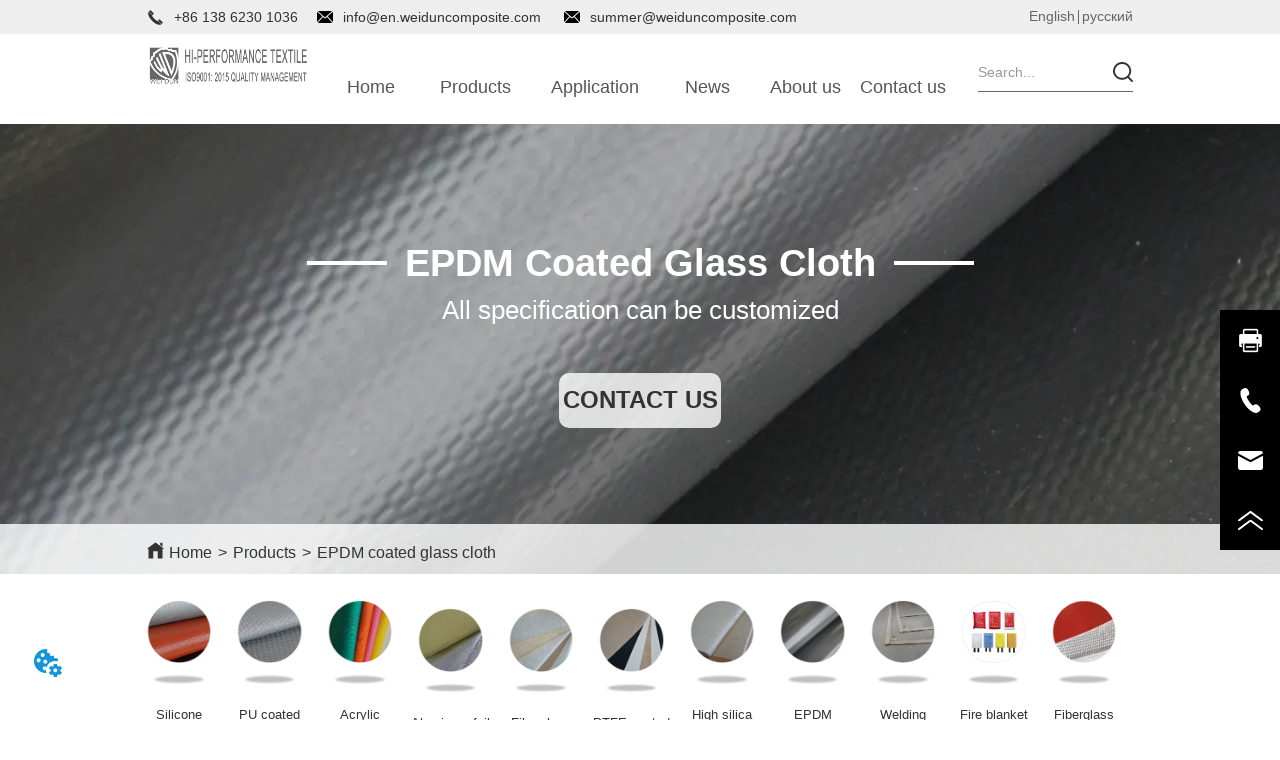

--- FILE ---
content_type: text/html; charset=utf-8
request_url: https://weiduncomposite.com/epdm_coated_glass_cloth
body_size: 27181
content:

        <!DOCTYPE html>
        <html lang="en">
        <head>
            <meta charset="utf-8">
            <title>EPDM coated glass cloth - Suzhou Weidun Composite Fabric</title>
            <meta name="viewport" content="width=device-width,minimum-scale=1,initial-scale=1">
            <meta name="keywords" content="">
            <meta name="description" content="Suzhou Weidun Composite Fabric Co., Ltd. is a leading manufacturer of composite fiberglass fabrics i...">
            <meta property="og:type" content="website">
            <meta property="og:title" content="EPDM coated glass cloth - Suzhou Weidun Composite Fabric">
            <meta property="og:description" content="Suzhou Weidun Composite Fabric Co., Ltd. is a leading manufacturer of composite fiberglass fabrics i...">
            
            <link rel="alternate" hreflang="en" href="https://weiduncomposite.com/epdm_coated_glass_cloth">
            <link rel="canonical" href="https://weiduncomposite.com/epdm_coated_glass_cloth">
            <link rel="stylesheet" href="/index.css">
            <link rel="stylesheet" href="/css/aos.css">
            <link rel="stylesheet" href="/css/animate.css">
            <link rel="icon" href=https://dedjh0j7jhutx.cloudfront.net/add9c309e48f8624cd9c4c730c5cbe0c.png type="image/x-icon">
            <script>
  // Define dataLayer and the gtag function.
  window.dataLayer = window.dataLayer || [];
  function gtag(){dataLayer.push(arguments);}
  
  function getCookieValue(cookieName) {
    const name = cookieName + "=";
    const decodedCookie = decodeURIComponent(document.cookie);
    const cookieArray = decodedCookie.split(';');

    for (let i = 0; i < cookieArray.length; i++) {
        let cookie = cookieArray[i].trim();
        if (cookie.indexOf(name) === 0) {
            return cookie.substring(name.length, cookie.length);
        }
    }
    return undefined;
  };
  if (!getCookieValue('skyCmpCookie')) {
    gtag('consent', 'default', {
      'ad_storage': 'granted',
      'ad_user_data': 'granted',
      'ad_personalization': 'granted',
      'analytics_storage': 'granted',
      'functionality_storage': 'granted',
      'personalization_storage': 'granted',
      'security_storage': 'granted',
    });
  }
</script>
<script defer="defer" src='https://portlet-us.s3.amazonaws.com/bundle/cmp.js'></script>
<!-- Google Tag Manager -->
<script>(function(w,d,s,l,i){w[l]=w[l]||[];w[l].push({'gtm.start':
new Date().getTime(),event:'gtm.js'});var f=d.getElementsByTagName(s)[0],
j=d.createElement(s),dl=l!='dataLayer'?'&l='+l:'';j.async=true;j.src=
'https://www.googletagmanager.com/gtm.js?id='+i+dl;f.parentNode.insertBefore(j,f);
})(window,document,'script','dataLayer','GTM-MKHVB24');</script>
<!-- End Google Tag Manager -->
<meta name="google-site-verification" content="Gy8kPl6P4XnK-KdIT5NG76_Jadbqi8StkirV9CLmpP8" />
<script>
(function(l,e,a,d,i,n,f,o){if(!l[i]){l.GlobalLeadinfoNamespace=l.GlobalLeadinfoNamespace||[];
l.GlobalLeadinfoNamespace.push(i);l[i]=function(){(l[i].q=l[i].q||[]).push(arguments)};l[i].t=l[i].t||n;
l[i].q=l[i].q||[];o=e.createElement(a);f=e.getElementsByTagName(a)[0];o.async=1;o.src=d;f.parentNode.insertBefore(o,f);}
}(window,document,'script','https://cdn.leadinfo.net/ping.js','leadinfo','LI-C5A97A735AA64'));
</script>
            <style>.gridFixed{position:fixed;top:0;left:0;right:0;z-index:99}.gridLayout{width:auto;background-repeat:no-repeat;background-position:50%;background-size:cover}.gridLayout>div>.row>.edit{height:inherit}.gridLayout .gridSub{min-height:50px}.gridLayout.gridFixed{transition:background-color .3s}
.Button{min-width:30px}.Button a{text-align:center;display:inline-block;width:100%;transform:translateY(-50%);position:relative;top:50%}.Button a svg{display:none;width:15px;height:15px;margin-right:3px}.Button a .button0_text,.Button a svg{vertical-align:middle}
.CImage{overflow:hidden}.CImage h1,.CImage h2,.CImage h3,.CImage h4,.CImage h5,.CImage h6{font-weight:400}.CImage .CImage_box{width:100%;height:100%;position:relative;display:block}.CImage .CImage_box:hover{z-index:1}.CImage .CImage_title{position:absolute;bottom:0;width:100%;line-height:1.5;text-align:center;display:none}.CImage .CImage_view{cursor:pointer}.CImage img{width:100%;height:100%;display:block;transition:all .3s ease-out;-webkit-transition:all .3s ease-out}
.text{min-width:100px;min-height:20px}.text ul,.text ul>li{list-style:disc}.text ol,.text ol>li{list-style:decimal}
.Button1{min-width:30px}.Button1 a{text-align:center;display:inline-block;width:100%;position:relative}.Button1 a svg{display:none;width:15px;height:15px;margin-right:3px}.Button1 a .button0_text,.Button1 a svg{vertical-align:middle}.Button1 .none{pointer-events:none}
.video{max-width:800px}#root{min-height:100%}@media screen and (max-width:600px){.RootSortable{padding-bottom:53px}}.LIRTList1{margin:0 auto;transition:all .5s ease-out}.LIRTList1,.LIRTList1 .content{display:block}.LIRTList1 .content .content-block .product-content__intro,.LIRTList1 .content .content-block .product-content__title{overflow:hidden;text-overflow:ellipsis;display:-webkit-box;-webkit-line-clamp:2;-webkit-box-orient:vertical}.LIRTList1 .imgContent{margin-right:20px;overflow:hidden}.LIRTList1 .imgContent .pic{width:100%;height:100%;padding-bottom:100%;background:no-repeat 50%;background-size:cover;animation-duration:1s;animation-fill-mode:both}.LIRTList1 .title{padding:10px}.LIRTList1 .title a{font-size:16px;color:#878787}.LIRTList1 .singleLine.content{height:inherit;text-align:left}.LIRTList1 .singleLine.content .imgContent{transition:all .3s ease-out;-webkit-transition:all .3s ease-out;width:25%;display:inline-block}.LIRTList1 .singleLine.content .content-block{display:flex;border-bottom:1px solid #bbb}.LIRTList1 .singleLine.content .content-block .product-content{display:flex;flex:1;flex-direction:column;justify-content:space-between;vertical-align:top;color:#333}.LIRTList1 .singleLine.content .content-block .product-content__title{margin-top:10px;font-size:18px;color:#333}.LIRTList1 .singleLine.content .content-block .product-content__footer{display:flex;justify-content:space-between}.LIRTList1 .singleLine.content .content-block .product-content__intro{color:#333;font-size:14px;margin-top:5px;overflow:hidden;text-overflow:ellipsis;display:-webkit-box;-webkit-line-clamp:2;-webkit-box-orient:vertical}.LIRTList1 .singleLine.content .content-block .product-content__btn{width:100%;color:#000;background:transparent;border:1px solid #eee;outline:none}.LIRTList1 .singleLine.content .content-block .product-content__btn:hover{cursor:pointer}.LIRTList1 .singleLine.content .content-block .product-content__btn i{width:auto;height:auto}.LIRTList1 .singleLine.content .content-block .product-content__btn .icon{vertical-align:middle;margin-right:12px}.LIRTList1 .singleLine.content .content-block .product-content__sub{font-size:12px;color:#999}.LIRTList1 .singleLine.content .content-block .product-content__sub__split{color:#979797;margin:0 10px}.LIRTList1 .singleLine.content .content-block .product-content__more{color:#2591e9;font-size:12px}.item{background-color:#5c6b77;float:left;margin:0 10px;border:2px solid #000}@media screen and (max-width:600px){.ProductList2 .singleLine.content{margin:0 18px}.ProductList2 .singleLine.content .imgContent{width:30%;display:inline-block}.ProductList2 .singleLine.content .content-block{margin:0;padding:9px 0;border-bottom:1px solid #bbb}.ProductList2 .singleLine.content .content-block .product-content{color:#333}.ProductList2 .singleLine.content .content-block .product-content__intro{color:#666;font-size:14px;margin:4px 0}.ProductList2 .singleLine.content .content-block .product-content__more,.ProductList2 .singleLine.content .content-block .product-content__source,.ProductList2 .singleLine.content .content-block .product-content__sub__split{display:none}}.rc-pagination{box-sizing:border-box;color:rgba(0,0,0,.65);font-size:14px;font-variant:tabular-nums;line-height:1.5;font-feature-settings:"tnum"}.rc-pagination,.rc-pagination ol,.rc-pagination ul{margin:0;padding:0;list-style:none}.rc-pagination:after{display:block;clear:both;height:0;overflow:hidden;visibility:hidden;content:" "}.rc-pagination-item,.rc-pagination-total-text{display:inline-block;height:32px;margin-right:8px;line-height:30px;vertical-align:middle}.rc-pagination-item{min-width:32px;font-family:Arial;text-align:center;list-style:none;background-color:#fff;border:1px solid #d9d9d9;border-radius:4px;outline:0;cursor:pointer;-webkit-user-select:none;-moz-user-select:none;-ms-user-select:none;user-select:none}.rc-pagination-item a{display:block;padding:0 6px;color:rgba(0,0,0,.65);transition:none}.rc-pagination-item a:hover{text-decoration:none}.rc-pagination-item:focus,.rc-pagination-item:hover{border-color:#1890ff;transition:all .3s}.rc-pagination-item:focus a,.rc-pagination-item:hover a{color:#1890ff}.rc-pagination-item-active{font-weight:500;background:#fff;border-color:#1890ff}.rc-pagination-jump-next,.rc-pagination-jump-prev{outline:0}.rc-pagination-jump-next .rc-pagination-item-container,.rc-pagination-jump-prev .rc-pagination-item-container{position:relative}.rc-pagination-jump-next .rc-pagination-item-container .rc-pagination-item-link-icon,.rc-pagination-jump-prev .rc-pagination-item-container .rc-pagination-item-link-icon{display:inline-block;font-size:12px;font-size:12px\9;transform:scale(1) rotate(0deg);color:#1890ff;letter-spacing:-1px;opacity:0;transition:all .2s}:root .rc-pagination-jump-next .rc-pagination-item-container .rc-pagination-item-link-icon,:root .rc-pagination-jump-prev .rc-pagination-item-container .rc-pagination-item-link-icon{font-size:12px}.rc-pagination-jump-next .rc-pagination-item-container .rc-pagination-item-link-icon-svg,.rc-pagination-jump-prev .rc-pagination-item-container .rc-pagination-item-link-icon-svg{top:0;right:0;bottom:0;left:0;margin:auto}.rc-pagination-jump-next .rc-pagination-item-container .rc-pagination-item-ellipsis,.rc-pagination-jump-prev .rc-pagination-item-container .rc-pagination-item-ellipsis{position:absolute;top:0;right:0;bottom:0;left:0;display:block;margin:auto;color:rgba(0,0,0,.25);letter-spacing:2px;text-align:center;text-indent:.13em;opacity:1;transition:all .2s}.rc-pagination-jump-next:focus .rc-pagination-item-link-icon,.rc-pagination-jump-next:hover .rc-pagination-item-link-icon,.rc-pagination-jump-prev:focus .rc-pagination-item-link-icon,.rc-pagination-jump-prev:hover .rc-pagination-item-link-icon{opacity:1}.rc-pagination-jump-next:focus .rc-pagination-item-ellipsis,.rc-pagination-jump-next:hover .rc-pagination-item-ellipsis,.rc-pagination-jump-prev:focus .rc-pagination-item-ellipsis,.rc-pagination-jump-prev:hover .rc-pagination-item-ellipsis{opacity:0}.rc-pagination-jump-next,.rc-pagination-jump-prev,.rc-pagination-prev{margin-right:8px}.rc-pagination-jump-next,.rc-pagination-jump-prev,.rc-pagination-next,.rc-pagination-prev{display:inline-block;min-width:32px;height:32px;color:rgba(0,0,0,.65);font-family:Arial;line-height:32px;text-align:center;vertical-align:middle;list-style:none;border-radius:4px;cursor:pointer;transition:all .3s}.rc-pagination-next,.rc-pagination-prev{outline:0}.rc-pagination-next a,.rc-pagination-prev a{color:rgba(0,0,0,.65);-webkit-user-select:none;-moz-user-select:none;-ms-user-select:none;user-select:none}.rc-pagination-next:hover a,.rc-pagination-prev:hover a{border-color:#40a9ff}.rc-pagination-next .rc-pagination-item-link,.rc-pagination-prev .rc-pagination-item-link{display:block;height:100%;font-size:12px;text-align:center;background-color:#fff;border:1px solid #d9d9d9;border-radius:4px;outline:none;transition:all .3s}.rc-pagination-next:focus .rc-pagination-item-link,.rc-pagination-next:hover .rc-pagination-item-link,.rc-pagination-prev:focus .rc-pagination-item-link,.rc-pagination-prev:hover .rc-pagination-item-link{color:#1890ff;border-color:#1890ff}.rc-pagination-disabled,.rc-pagination-disabled:focus,.rc-pagination-disabled:hover{cursor:not-allowed}.rc-pagination-disabled .rc-pagination-item-link,.rc-pagination-disabled:focus .rc-pagination-item-link,.rc-pagination-disabled:focus a,.rc-pagination-disabled:hover .rc-pagination-item-link,.rc-pagination-disabled:hover a,.rc-pagination-disabled a{color:rgba(0,0,0,.25);border-color:#d9d9d9;cursor:not-allowed}.empty-content{text-align:center;margin:10px 0;height:800px}.empty-content .text{margin-top:40px;font-size:18px;color:#333}
.emptyDiv{text-align:center;height:100%;display:flex;flex-direction:column;align-items:center;justify-content:center;border:1px dashed #bbb;min-height:100px}.web_col_content_empty_tips_btn{-webkit-box-sizing:border-box;-moz-box-sizing:border-box;box-sizing:border-box;display:inline-block;width:130px;height:40px;line-height:40px;padding:0;border:1px solid rgba(127,155,255,.6);background-color:rgba(202,214,255,.1);color:#5874d8;font-size:15px;vertical-align:middle;cursor:pointer;-webkit-border-radius:2px;-moz-border-radius:2px;border-radius:2px;outline:0}.web_col_content_empty_tips_icon{display:inline-block;width:17px;height:14px;margin-right:5px;vertical-align:middle}.web_col_content_empty_tips_text{display:inline-block}.video{max-width:800px}#root{min-height:100%}@media screen and (max-width:600px){.RootSortable{padding-bottom:53px}}.rootgridv2214{position:relative}.rootgridv2214 .box,.rootgridv2214 .cell{width:100%}.rootgridv2214 .box .grid_content,.rootgridv2214 .cell .grid_content{height:100%}.rootgridv2214 .box>.grid_content{box-sizing:border-box;display:flex;flex:0 1 auto;flex-direction:row;flex-wrap:wrap;margin-right:0;margin-left:0}.rootgridv2214 .cell.edit{position:relative}.rootgridv2214 .cell.edit.empty{height:auto;display:flex;flex-direction:column}.rootgridv2214 .grid_content:after,.rootgridv2214 .grid_content:before{content:"";display:flex}
.Breadcrumb{font-size:14px}.Breadcrumb .breadcrumb-box{display:flex;align-items:flex-end;overflow-x:hidden}.Breadcrumb .breadcrumb-link{color:#333;flex-shrink:0}.Breadcrumb .breadcrumb-currenctTag{display:inline-block}.Breadcrumb .breadcrumb-separator{margin:0 6px}.Breadcrumb svg{width:14px;height:14px;margin-right:5px;color:#333}

.CImage .CImage_box{width:100%;height:100%;position:relative;display:block;overflow:hidden}.CImage .CImage_title{position:absolute;bottom:0;width:100%;line-height:1.5;text-align:center;display:none}.CImage .CImage_view{cursor:pointer}.CImage img{width:100%;height:100%;display:block;transition:all .3s ease-out;-webkit-transition:all .3s ease-out}
.searchWrap .underline{width:100%;height:1px;background-color:#000}.searchWrap .main{display:flex;align-items:center;height:inherit}.searchWrap .main .input{height:100%;border:none;outline:none;flex:1;overflow:hidden}.searchWrap .main .icon{vertical-align:middle;cursor:pointer;margin-left:5px}.search_component{height:40px}
.languageWrap{width:100%}.languageWrap .language_line{width:1px;height:1em;vertical-align:middle;background-color:#595959;display:inline-block}
.IconText{min-width:30px}.IconText a{display:flex;align-items:center;width:100%}.IconText a div{height:1em;width:3px}.IconText a svg{width:15px;height:15px;vertical-align:middle}.IconText .none{pointer-events:none}
.Nav_pc{width:100%;max-width:100%;margin:0 auto}.Nav_pc>.rc-menu{display:flex;justify-content:center;align-items:center;text-align:center;border:none}.Nav_pc>.rc-menu>.rc-menu-item,.Nav_pc>.rc-menu>.rc-menu-submenu{display:flex;align-items:center;justify-content:center;flex:0 1 auto;font-size:18px;color:#333;border:none;height:50px;cursor:pointer;padding:0;width:100%}.Nav_pc>.rc-menu.rc-menu-horizontal{background:unset}.Nav_pc>.rc-menu.rc-menu-horizontal:after{display:none}.Nav_pc .rc-menu-horizontal{overflow:unset}.rc-menu-vertical>.rc-menu-submenu>.rc-menu-submenu-title{cursor:pointer}.Nav-popupClassName{z-index:999}.Nav-popupClassName>.rc-menu{overflow:hidden}.Nav-popupClassName .rc-menu-item,.Nav-popupClassName .rc-menu-submenu-title{font-size:14px;color:#666;background:#fff;text-align:left;cursor:pointer}.Nav-popupClassName .menuChildItem+.menuChildItem{border-top:1px solid #999}.Nav-popupClassName .menuChildItem,.Nav-popupClassName .menuChildItem .child,.Nav-popupClassName .rc-menu-submenu-title span{overflow:hidden;white-space:nowrap;text-overflow:ellipsis}.Nav-popupClassName>.rc-menu .rc-menu-submenu-title{display:flex;align-items:center}.Nav-popupClassName>.rc-menu .rc-menu-submenu-title,.Nav-popupClassName>.rc-menu>.rc-menu-item{height:50px}.Nav-popupClassName>.rc-menu .rc-menu-submenu-title{padding-top:0!important;padding-bottom:0!important}.Nav-popupClassName>.rc-menu .rc-menu-submenu-title .rc-menu-submenu-arrow{top:50%;transform:translateY(-50%)}@font-face{font-family:FontAwesome;src:url(https://cdnjs.cloudflare.com/ajax/libs/font-awesome/4.2.0/fonts/fontawesome-webfont.eot);src:url(https://cdnjs.cloudflare.com/ajax/libs/font-awesome/4.2.0/fonts/fontawesome-webfont.eot#iefix) format("embedded-opentype"),url(https://cdnjs.cloudflare.com/ajax/libs/font-awesome/4.2.0/fonts/fontawesome-webfont.woff) format("woff"),url(https://cdnjs.cloudflare.com/ajax/libs/font-awesome/4.2.0/fonts/fontawesome-webfont.ttf) format("truetype"),url(https://cdnjs.cloudflare.com/ajax/libs/font-awesome/4.2.0/fonts/fontawesome-webfont.svg#fontawesomeregular) format("svg");font-weight:400;font-style:normal}.rc-menu{outline:none;margin-bottom:0;padding-left:0;padding-right:0;list-style:none;border:1px solid #d9d9d9;box-shadow:0 0 4px #d9d9d9;border-radius:3px;color:#666}.rc-menu-rtl{direction:rtl}.rc-menu-hidden{display:none}.rc-menu-collapse{overflow:hidden;transition:height .3s ease-out}.rc-menu-item-group-list{margin:0;padding:0}.rc-menu-item-group-title{color:#999;line-height:1.5;padding:8px 10px;border-bottom:1px solid #dedede}.rc-menu-item-selected{transform:translateZ(0)}.rc-menu-item-selected,.rc-menu-submenu-selected{background-color:#eaf8fe}.rc-menu>li.rc-menu-submenu{padding:0}.rc-menu-horizontal.rc-menu-sub,.rc-menu-vertical-left.rc-menu-sub,.rc-menu-vertical-right.rc-menu-sub,.rc-menu-vertical.rc-menu-sub{min-width:160px;margin-top:0}.rc-menu-item,.rc-menu-submenu-title{margin:0;position:relative;display:block;padding:7px 7px 7px 16px;white-space:nowrap}.rc-menu-rtl .rc-menu-item,.rc-menu-rtl .rc-menu-submenu-title{padding:7px 16px 7px 7px}.rc-menu-item.rc-menu-item-disabled,.rc-menu-item.rc-menu-submenu-disabled,.rc-menu-submenu-title.rc-menu-item-disabled,.rc-menu-submenu-title.rc-menu-submenu-disabled{color:#777!important}.rc-menu>.rc-menu-item-divider{height:1px;margin:1px 0;overflow:hidden;padding:0;line-height:0;background-color:#e5e5e5}.rc-menu-submenu-popup{position:absolute}.rc-menu-submenu-popup .submenu-title-wrapper{padding-right:20px}.rc-menu-submenu-rtl.rc-menu-submenu-popup .submenu-title-wrapper,.rc-menu-submenu-rtl .rc-menu-submenu-popup .submenu-title-wrapper{padding-right:0;padding-left:20px}.rc-menu .rc-menu-item .anticon,.rc-menu .rc-menu-submenu-title .anticon{width:14px;height:14px;margin-right:8px;top:-1px}.rc-menu-rtl .rc-menu .rc-menu-item .anticon,.rc-menu-rtl .rc-menu .rc-menu-submenu-title .anticon{margin-right:0;margin-left:8px}.rc-menu-horizontal{border:none;border-bottom:1px solid #d9d9d9;box-shadow:none;white-space:nowrap;overflow:unset}.rc-menu-horizontal>.rc-menu-item,.rc-menu-horizontal>.rc-menu-submenu>.rc-menu-submenu-title{padding:15px 20px}.rc-menu-horizontal>.rc-menu-item,.rc-menu-horizontal>.rc-menu-submenu{border-bottom:2px solid transparent;display:inline-block;vertical-align:bottom}.rc-menu-horizontal>.rc-menu-item-active,.rc-menu-horizontal>.rc-menu-submenu-active{border-bottom:2px solid #2db7f5;background-color:#f3f5f7;color:#2baee9}.rc-menu-horizontal:after{content:"\20";display:block;height:0;clear:both}.rc-menu-inline,.rc-menu-vertical,.rc-menu-vertical-left,.rc-menu-vertical-right{padding:0}.rc-menu-inline>.rc-menu-item,.rc-menu-inline>.rc-menu-submenu>.rc-menu-submenu-title,.rc-menu-vertical-left>.rc-menu-item,.rc-menu-vertical-left>.rc-menu-submenu>.rc-menu-submenu-title,.rc-menu-vertical-right>.rc-menu-item,.rc-menu-vertical-right>.rc-menu-submenu>.rc-menu-submenu-title,.rc-menu-vertical>.rc-menu-item,.rc-menu-vertical>.rc-menu-submenu>.rc-menu-submenu-title{padding:12px 28px 12px 24px}.rc-menu-rtl.rc-menu-inline>.rc-menu-item,.rc-menu-rtl.rc-menu-inline>.rc-menu-submenu>.rc-menu-submenu-title,.rc-menu-rtl.rc-menu-vertical-left>.rc-menu-item,.rc-menu-rtl.rc-menu-vertical-left>.rc-menu-submenu>.rc-menu-submenu-title,.rc-menu-rtl.rc-menu-vertical-right>.rc-menu-item,.rc-menu-rtl.rc-menu-vertical-right>.rc-menu-submenu>.rc-menu-submenu-title,.rc-menu-rtl.rc-menu-vertical>.rc-menu-item,.rc-menu-rtl.rc-menu-vertical>.rc-menu-submenu>.rc-menu-submenu-title{padding:12px 24px 12px 8px}.rc-menu-inline .rc-menu-submenu-arrow,.rc-menu-vertical-left .rc-menu-submenu-arrow,.rc-menu-vertical-right .rc-menu-submenu-arrow,.rc-menu-vertical .rc-menu-submenu-arrow{display:inline-block;font:normal normal normal 14px/1 FontAwesome;font-size:inherit;vertical-align:baseline;text-align:center;text-transform:none;text-rendering:auto;position:absolute;right:16px;line-height:1.5em}.rc-menu-inline .rc-menu-submenu-arrow:before,.rc-menu-vertical-left .rc-menu-submenu-arrow:before,.rc-menu-vertical-right .rc-menu-submenu-arrow:before,.rc-menu-vertical .rc-menu-submenu-arrow:before{content:"\f0da"}.rc-menu-rtl.rc-menu-inline .rc-menu-submenu-arrow:before,.rc-menu-rtl.rc-menu-vertical-left .rc-menu-submenu-arrow:before,.rc-menu-rtl.rc-menu-vertical-right .rc-menu-submenu-arrow:before,.rc-menu-rtl.rc-menu-vertical .rc-menu-submenu-arrow:before,.rc-menu-submenu-rtl .rc-menu-inline .rc-menu-submenu-arrow:before,.rc-menu-submenu-rtl .rc-menu-vertical-left .rc-menu-submenu-arrow:before,.rc-menu-submenu-rtl .rc-menu-vertical-right .rc-menu-submenu-arrow:before,.rc-menu-submenu-rtl .rc-menu-vertical .rc-menu-submenu-arrow:before{content:"\f0d9"}.rc-menu-rtl.rc-menu-inline .rc-menu-submenu-arrow,.rc-menu-rtl.rc-menu-vertical-left .rc-menu-submenu-arrow,.rc-menu-rtl.rc-menu-vertical-right .rc-menu-submenu-arrow,.rc-menu-rtl.rc-menu-vertical .rc-menu-submenu-arrow,.rc-menu-submenu-rtl .rc-menu-inline .rc-menu-submenu-arrow,.rc-menu-submenu-rtl .rc-menu-vertical-left .rc-menu-submenu-arrow,.rc-menu-submenu-rtl .rc-menu-vertical-right .rc-menu-submenu-arrow,.rc-menu-submenu-rtl .rc-menu-vertical .rc-menu-submenu-arrow{right:auto;left:16px}.rc-menu-inline .rc-menu-submenu-arrow{transform:rotate(90deg);transition:transform .3s}.rc-menu-inline .rc-menu-submenu-open>.rc-menu-submenu-title .rc-menu-submenu-arrow{transform:rotate(-90deg)}.rc-menu-vertical-left.rc-menu-sub,.rc-menu-vertical-right.rc-menu-sub,.rc-menu-vertical.rc-menu-sub{padding:0}.rc-menu-submenu-rtl .rc-menu-vertical-left.rc-menu-sub,.rc-menu-submenu-rtl .rc-menu-vertical-right.rc-menu-sub,.rc-menu-submenu-rtl .rc-menu-vertical.rc-menu-sub{direction:rtl}.rc-menu-sub.rc-menu-inline{padding:0;border:none;border-radius:0;box-shadow:none}.rc-menu-sub.rc-menu-inline>.rc-menu-item,.rc-menu-sub.rc-menu-inline>.rc-menu-submenu>.rc-menu-submenu-title{padding-top:8px;padding-bottom:8px;padding-right:0}.rc-menu-rtl .rc-menu-sub.rc-menu-inline>.rc-menu-item,.rc-menu-rtl .rc-menu-sub.rc-menu-inline>.rc-menu-submenu>.rc-menu-submenu-title{padding-left:0}.rc-menu-open-slide-up-appear,.rc-menu-open-slide-up-enter{animation-duration:.3s;animation-fill-mode:both;transform-origin:0 0;opacity:0;animation-timing-function:cubic-bezier(.08,.82,.17,1);animation-play-state:paused}.rc-menu-open-slide-up-leave{animation-duration:.3s;animation-fill-mode:both;transform-origin:0 0;opacity:1;animation-timing-function:cubic-bezier(.6,.04,.98,.34);animation-play-state:paused}.rc-menu-open-slide-up-appear.rc-menu-open-slide-up-appear-active,.rc-menu-open-slide-up-enter.rc-menu-open-slide-up-enter-active{animation-name:rcMenuOpenSlideUpIn;animation-play-state:running}.rc-menu-open-slide-up-leave.rc-menu-open-slide-up-leave-active{animation-name:rcMenuOpenSlideUpOut;animation-play-state:running}@keyframes rcMenuOpenSlideUpIn{0%{opacity:0;transform-origin:0 0;transform:scaleY(0)}to{opacity:1;transform-origin:0 0;transform:scaleY(1)}}@keyframes rcMenuOpenSlideUpOut{0%{opacity:1;transform-origin:0 0;transform:scaleY(1)}to{opacity:0;transform-origin:0 0;transform:scaleY(0)}}.rc-menu-open-zoom-appear,.rc-menu-open-zoom-enter{opacity:0;animation-duration:.3s;animation-fill-mode:both;transform-origin:0 0;animation-timing-function:cubic-bezier(.08,.82,.17,1);animation-play-state:paused}.rc-menu-open-zoom-leave{animation-duration:.3s;animation-fill-mode:both;transform-origin:0 0;animation-timing-function:cubic-bezier(.6,.04,.98,.34);animation-play-state:paused}.rc-menu-open-zoom-appear.rc-menu-open-zoom-appear-active,.rc-menu-open-zoom-enter.rc-menu-open-zoom-enter-active{animation-name:rcMenuOpenZoomIn;animation-play-state:running}.rc-menu-open-zoom-leave.rc-menu-open-zoom-leave-active{animation-name:rcMenuOpenZoomOut;animation-play-state:running}.rc-menu-submenu-rtl.rc-menu-open-zoom-appear,.rc-menu-submenu-rtl .rc-menu-open-zoom-appear,.rc-menu-submenu-rtl.rc-menu-open-zoom-enter,.rc-menu-submenu-rtl .rc-menu-open-zoom-enter,.rc-menu-submenu-rtl.rc-menu-open-zoom-leave,.rc-menu-submenu-rtl .rc-menu-open-zoom-leave{transform-origin:top right!important}@keyframes rcMenuOpenZoomIn{0%{opacity:0;transform:scale(0)}to{opacity:1;transform:scale(1)}}@keyframes rcMenuOpenZoomOut{0%{transform:scale(1)}to{opacity:0;transform:scale(0)}}.video{max-width:800px}#root{min-height:100%}@media screen and (max-width:600px){.RootSortable{padding-bottom:53px}}
.text{min-width:100px;min-height:20px;overflow:hidden}.text ul,.text ul>li{list-style:disc}.text ol,.text ol>li{list-style:decimal}
.ant-form .ant-form-item{display:inline-block;padding:0 5px;margin-bottom:3px;width:100%;box-sizing:border-box}.ant-form .ant-form-item .ant-form-item-label{display:block;text-align:left}.ant-form .ant-form-item .ant-btn{line-height:1.5;position:relative;display:inline-block;font-weight:400;white-space:nowrap;text-align:center;background-image:none;-webkit-box-shadow:0 2px 0 rgba(0,0,0,.015);box-shadow:0 2px 0 rgba(0,0,0,.015);cursor:pointer;-webkit-transition:all .3s cubic-bezier(.645,.045,.355,1);transition:all .3s cubic-bezier(.645,.045,.355,1);-webkit-user-select:none;-moz-user-select:none;-ms-user-select:none;user-select:none;-ms-touch-action:manipulation;touch-action:manipulation;height:32px;padding:0;font-size:14px;border-radius:4px;color:rgba(0,0,0,.65);background-color:#fff;border:1px solid transparent;outline:0}.ant-form .ant-form-item .ant-btn-primary{color:#fff;background-color:#1890ff;text-shadow:0 -1px 0 rgba(0,0,0,.12);-webkit-box-shadow:0 2px 0 rgba(0,0,0,.045);box-shadow:0 2px 0 rgba(0,0,0,.045)}.ant-input{-webkit-box-sizing:border-box;box-sizing:border-box;margin:0;font-variant:tabular-nums;list-style:none;-webkit-font-feature-settings:"tnum";font-feature-settings:"tnum";position:relative;display:inline-block;width:100%;height:32px;padding:4px 11px;color:rgba(0,0,0,.65);font-size:14px;line-height:1.5;background-color:#fff;background-image:none;border:1px solid #d9d9d9;border-radius:4px;-webkit-transition:all .3s;transition:all .3s}.ant-input::-moz-placeholder{color:#bfbfbf;opacity:1}.ant-input:-ms-input-placeholder{color:#bfbfbf}.ant-input::-webkit-input-placeholder{color:#bfbfbf}.ant-input:placeholder-shown{text-overflow:ellipsis}.ant-input:focus,.ant-input:hover{border-color:#40a9ff}.ant-input:focus{outline:0;-webkit-box-shadow:0 0 0 2px rgba(24,144,255,.2);box-shadow:0 0 0 2px rgba(24,144,255,.2)}.ant-input-disabled{color:rgba(0,0,0,.25);background-color:#f5f5f5;cursor:not-allowed;opacity:1}.ant-input-disabled:hover{border-color:#d9d9d9;border-right-width:1px!important}.ant-input[disabled]{color:rgba(0,0,0,.25);background-color:#f5f5f5;cursor:not-allowed;opacity:1}.ant-input[disabled]:hover{border-color:#d9d9d9;border-right-width:1px!important}textarea.ant-input{max-width:100%;height:auto;min-height:32px;line-height:1.5;vertical-align:bottom;-webkit-transition:all .3s,height 0s;transition:all .3s,height 0s}.ant-input-lg{height:40px;padding:6px 11px;font-size:16px}.ant-input-sm{height:24px;padding:1px 7px}.ant-input-clear-icon{color:rgba(0,0,0,.25);font-size:12px;cursor:pointer;-webkit-transition:color .3s;transition:color .3s;vertical-align:0}.ant-input-clear-icon:hover{color:rgba(0,0,0,.45)}.ant-input-clear-icon:active{color:rgba(0,0,0,.65)}.ant-input-clear-icon+i{margin-left:6px}.ant-input-textarea-clear-icon{color:rgba(0,0,0,.25);font-size:12px;cursor:pointer;-webkit-transition:color .3s;transition:color .3s;position:absolute;top:0;right:0;margin:8px 8px 0 0}.ant-input-textarea-clear-icon:hover{color:rgba(0,0,0,.45)}.ant-input-textarea-clear-icon:active{color:rgba(0,0,0,.65)}.ant-input-textarea-clear-icon+i{margin-left:6px}.ant-radio-group{-webkit-box-sizing:border-box;box-sizing:border-box;margin:0;padding:0;color:rgba(0,0,0,.65);font-size:14px;font-variant:tabular-nums;line-height:1.5;list-style:none;-webkit-font-feature-settings:"tnum";font-feature-settings:"tnum";display:inline-block;line-height:unset}.ant-radio-wrapper{margin:0 8px 0 0}.ant-radio,.ant-radio-wrapper{-webkit-box-sizing:border-box;box-sizing:border-box;padding:0;color:rgba(0,0,0,.65);font-size:14px;font-variant:tabular-nums;line-height:1.5;list-style:none;-webkit-font-feature-settings:"tnum";font-feature-settings:"tnum";position:relative;display:inline-block;white-space:nowrap;cursor:pointer}.ant-radio{margin:0;line-height:1;vertical-align:sub;outline:none}.ant-radio-input:focus+.ant-radio-inner,.ant-radio-wrapper:hover .ant-radio,.ant-radio:hover .ant-radio-inner{border-color:#1890ff}.ant-radio-input:focus+.ant-radio-inner{-webkit-box-shadow:0 0 0 3px rgba(24,144,255,.08);box-shadow:0 0 0 3px rgba(24,144,255,.08)}.ant-radio-checked:after{position:absolute;top:0;left:0;width:100%;height:100%;border:1px solid #1890ff;border-radius:50%;visibility:hidden;-webkit-animation:antRadioEffect .36s ease-in-out;animation:antRadioEffect .36s ease-in-out;-webkit-animation-fill-mode:both;animation-fill-mode:both;content:""}.ant-radio-wrapper:hover .ant-radio:after,.ant-radio:hover:after{visibility:visible}.ant-radio-inner{position:relative;top:0;left:0;display:block;width:16px;height:16px;background-color:#fff;border:1px solid #d9d9d9;border-radius:100px;-webkit-transition:all .3s;transition:all .3s}.ant-radio-inner:after{position:absolute;top:3px;left:3px;display:table;width:8px;height:8px;background-color:#1890ff;border-top:0;border-left:0;border-radius:8px;-webkit-transform:scale(0);-ms-transform:scale(0);transform:scale(0);opacity:0;-webkit-transition:all .3s cubic-bezier(.78,.14,.15,.86);transition:all .3s cubic-bezier(.78,.14,.15,.86);content:" "}.ant-radio-input{position:absolute;top:0;right:0;bottom:0;left:0;z-index:1;cursor:pointer;opacity:0}.ant-radio-checked .ant-radio-inner{border-color:#1890ff}.ant-radio-checked .ant-radio-inner:after{-webkit-transform:scale(1);-ms-transform:scale(1);transform:scale(1);opacity:1;-webkit-transition:all .3s cubic-bezier(.78,.14,.15,.86);transition:all .3s cubic-bezier(.78,.14,.15,.86)}.ant-radio-disabled .ant-radio-inner{background-color:#f5f5f5;border-color:#d9d9d9!important;cursor:not-allowed}.ant-radio-disabled .ant-radio-inner:after{background-color:rgba(0,0,0,.2)}.ant-radio-disabled .ant-radio-input{cursor:not-allowed}.ant-radio-disabled+span{color:rgba(0,0,0,.25);cursor:not-allowed}span.ant-radio+*{padding-right:8px;padding-left:8px}.ant-radio-button-wrapper{position:relative;display:inline-block;height:32px;margin:0;padding:0 15px;color:rgba(0,0,0,.65);line-height:30px;background:#fff;border:1px solid #d9d9d9;border-top:1.02px solid #d9d9d9;border-left:0;cursor:pointer;-webkit-transition:color .3s,background .3s,border-color .3s;transition:color .3s,background .3s,border-color .3s}.ant-radio-button-wrapper a{color:rgba(0,0,0,.65)}.ant-radio-button-wrapper>.ant-radio-button{display:block;width:0;height:0;margin-left:0}.ant-radio-group-large .ant-radio-button-wrapper{height:40px;font-size:16px;line-height:38px}.ant-radio-group-small .ant-radio-button-wrapper{height:24px;padding:0 7px;line-height:22px}.ant-radio-button-wrapper:not(:first-child):before{position:absolute;top:0;left:-1px;display:block;width:1px;height:100%;background-color:#d9d9d9;content:""}.ant-radio-button-wrapper:first-child{border-left:1px solid #d9d9d9;border-radius:4px 0 0 4px}.ant-radio-button-wrapper:last-child{border-radius:0 4px 4px 0}.ant-radio-button-wrapper:first-child:last-child{border-radius:4px}.ant-radio-button-wrapper:hover{position:relative;color:#1890ff}.ant-radio-button-wrapper:focus-within{outline:3px solid rgba(24,144,255,.06)}.ant-radio-button-wrapper .ant-radio-inner,.ant-radio-button-wrapper input[type=checkbox],.ant-radio-button-wrapper input[type=radio]{width:0;height:0;opacity:0;pointer-events:none}.ant-radio-button-wrapper-checked:not(.ant-radio-button-wrapper-disabled){z-index:1;color:#1890ff;background:#fff;border-color:#1890ff;-webkit-box-shadow:-1px 0 0 0 #1890ff;box-shadow:-1px 0 0 0 #1890ff}.ant-radio-button-wrapper-checked:not(.ant-radio-button-wrapper-disabled):before{background-color:#1890ff!important;opacity:.1}.ant-radio-button-wrapper-checked:not(.ant-radio-button-wrapper-disabled):first-child{border-color:#1890ff;-webkit-box-shadow:none!important;box-shadow:none!important}.ant-radio-button-wrapper-checked:not(.ant-radio-button-wrapper-disabled):hover{color:#40a9ff;border-color:#40a9ff;-webkit-box-shadow:-1px 0 0 0 #40a9ff;box-shadow:-1px 0 0 0 #40a9ff}.ant-radio-button-wrapper-checked:not(.ant-radio-button-wrapper-disabled):active{color:#096dd9;border-color:#096dd9;-webkit-box-shadow:-1px 0 0 0 #096dd9;box-shadow:-1px 0 0 0 #096dd9}.ant-radio-button-wrapper-checked:not(.ant-radio-button-wrapper-disabled):focus-within{outline:3px solid rgba(24,144,255,.06)}.ant-radio-group-solid .ant-radio-button-wrapper-checked:not(.ant-radio-button-wrapper-disabled){color:#fff;background:#1890ff;border-color:#1890ff}.ant-radio-group-solid .ant-radio-button-wrapper-checked:not(.ant-radio-button-wrapper-disabled):hover{color:#fff;background:#40a9ff;border-color:#40a9ff}.ant-radio-group-solid .ant-radio-button-wrapper-checked:not(.ant-radio-button-wrapper-disabled):active{color:#fff;background:#096dd9;border-color:#096dd9}.ant-radio-group-solid .ant-radio-button-wrapper-checked:not(.ant-radio-button-wrapper-disabled):focus-within{outline:3px solid rgba(24,144,255,.06)}.ant-radio-button-wrapper-disabled{cursor:not-allowed}.ant-radio-button-wrapper-disabled,.ant-radio-button-wrapper-disabled:first-child,.ant-radio-button-wrapper-disabled:hover{color:rgba(0,0,0,.25);background-color:#f5f5f5;border-color:#d9d9d9}.ant-radio-button-wrapper-disabled:first-child{border-left-color:#d9d9d9}.ant-radio-button-wrapper-disabled.ant-radio-button-wrapper-checked{color:#fff;background-color:#e6e6e6;border-color:#d9d9d9;-webkit-box-shadow:none;box-shadow:none}@-webkit-keyframes antRadioEffect{0%{-webkit-transform:scale(1);transform:scale(1);opacity:.5}to{-webkit-transform:scale(1.6);transform:scale(1.6);opacity:0}}@keyframes antRadioEffect{0%{-webkit-transform:scale(1);transform:scale(1);opacity:.5}to{-webkit-transform:scale(1.6);transform:scale(1.6);opacity:0}}@supports (-moz-appearance:meterbar) and (background-blend-mode:difference,normal){.ant-radio{vertical-align:text-bottom}}@-webkit-keyframes antCheckboxEffect{0%{-webkit-transform:scale(1);transform:scale(1);opacity:.5}to{-webkit-transform:scale(1.6);transform:scale(1.6);opacity:0}}@keyframes antCheckboxEffect{0%{-webkit-transform:scale(1);transform:scale(1);opacity:.5}to{-webkit-transform:scale(1.6);transform:scale(1.6);opacity:0}}.ant-checkbox{-webkit-box-sizing:border-box;box-sizing:border-box;margin:0;padding:0;color:rgba(0,0,0,.65);font-size:14px;font-variant:tabular-nums;line-height:1.5;list-style:none;-webkit-font-feature-settings:"tnum";font-feature-settings:"tnum";position:relative;top:-.09em;display:inline-block;line-height:1;white-space:nowrap;vertical-align:middle;outline:none;cursor:pointer}.ant-checkbox-input:focus+.ant-checkbox-inner,.ant-checkbox-wrapper:hover .ant-checkbox-inner,.ant-checkbox:hover .ant-checkbox-inner{border-color:#1890ff}.ant-checkbox-checked:after{position:absolute;top:0;left:0;width:100%;height:100%;border:1px solid #1890ff;border-radius:2px;visibility:hidden;-webkit-animation:antCheckboxEffect .36s ease-in-out;animation:antCheckboxEffect .36s ease-in-out;-webkit-animation-fill-mode:backwards;animation-fill-mode:backwards;content:""}.ant-checkbox-wrapper:hover .ant-checkbox:after,.ant-checkbox:hover:after{visibility:visible}.ant-checkbox-inner{position:relative;top:0;left:0;display:block;width:16px;height:16px;background-color:#fff;border:1px solid #d9d9d9;border-radius:2px;border-collapse:separate;-webkit-transition:all .3s;transition:all .3s}.ant-checkbox-inner:after{position:absolute;top:50%;left:22%;display:table;width:5.71428571px;height:9.14285714px;border:2px solid #fff;border-top:0;border-left:0;-webkit-transform:rotate(45deg) scale(0) translate(-50%,-50%);-ms-transform:rotate(45deg) scale(0) translate(-50%,-50%);transform:rotate(45deg) scale(0) translate(-50%,-50%);opacity:0;-webkit-transition:all .1s cubic-bezier(.71,-.46,.88,.6),opacity .1s;transition:all .1s cubic-bezier(.71,-.46,.88,.6),opacity .1s;content:" "}.ant-checkbox-input{position:absolute;top:0;right:0;bottom:0;left:0;z-index:1;width:100%;height:100%;cursor:pointer;opacity:0}.ant-checkbox-checked .ant-checkbox-inner:after{position:absolute;display:table;border:2px solid #fff;border-top:0;border-left:0;-webkit-transform:rotate(45deg) scale(1) translate(-50%,-50%);-ms-transform:rotate(45deg) scale(1) translate(-50%,-50%);transform:rotate(45deg) scale(1) translate(-50%,-50%);opacity:1;-webkit-transition:all .2s cubic-bezier(.12,.4,.29,1.46) .1s;transition:all .2s cubic-bezier(.12,.4,.29,1.46) .1s;content:" "}.ant-checkbox-checked .ant-checkbox-inner{background-color:#1890ff;border-color:#1890ff}.ant-checkbox-disabled{cursor:not-allowed}.ant-checkbox-disabled.ant-checkbox-checked .ant-checkbox-inner:after{border-color:rgba(0,0,0,.25);-webkit-animation-name:none;animation-name:none}.ant-checkbox-disabled .ant-checkbox-input{cursor:not-allowed}.ant-checkbox-disabled .ant-checkbox-inner{background-color:#f5f5f5;border-color:#d9d9d9!important}.ant-checkbox-disabled .ant-checkbox-inner:after{border-color:#f5f5f5;border-collapse:separate;-webkit-animation-name:none;animation-name:none}.ant-checkbox-disabled+span{color:rgba(0,0,0,.25);cursor:not-allowed}.ant-checkbox-disabled:hover:after,.ant-checkbox-wrapper:hover .ant-checkbox-disabled:after{visibility:hidden}.ant-checkbox-wrapper{-webkit-box-sizing:border-box;box-sizing:border-box;margin:0;padding:0;color:rgba(0,0,0,.65);font-size:14px;font-variant:tabular-nums;line-height:1.5;list-style:none;-webkit-font-feature-settings:"tnum";font-feature-settings:"tnum";display:inline-block;line-height:unset;cursor:pointer}.ant-checkbox-wrapper.ant-checkbox-wrapper-disabled{cursor:not-allowed}.ant-checkbox-wrapper+.ant-checkbox-wrapper{margin-left:8px}.ant-checkbox+span{padding-right:8px;padding-left:8px}.ant-checkbox-group{-webkit-box-sizing:border-box;box-sizing:border-box;margin:0;padding:0;color:rgba(0,0,0,.65);font-size:14px;font-variant:tabular-nums;line-height:1.5;list-style:none;-webkit-font-feature-settings:"tnum";font-feature-settings:"tnum";display:inline-block}.ant-checkbox-group-item{display:inline-block;margin-right:8px}.ant-checkbox-group-item:last-child{margin-right:0}.ant-checkbox-group-item+.ant-checkbox-group-item{margin-left:0}.ant-checkbox-indeterminate .ant-checkbox-inner{background-color:#fff;border-color:#d9d9d9}.ant-checkbox-indeterminate .ant-checkbox-inner:after{top:50%;left:50%;width:8px;height:8px;background-color:#1890ff;border:0;-webkit-transform:translate(-50%,-50%) scale(1);-ms-transform:translate(-50%,-50%) scale(1);transform:translate(-50%,-50%) scale(1);opacity:1;content:" "}.ant-checkbox-indeterminate.ant-checkbox-disabled .ant-checkbox-inner:after{background-color:rgba(0,0,0,.25);border-color:rgba(0,0,0,.25)}.Form{padding:20px;background-color:transparent}
.Button1{min-width:30px}.Button1 a{text-align:center;display:inline-block;width:100%;position:relative}.Button1 a svg{display:none;width:15px;height:15px;margin-right:3px}.Button1 a .button0_text,.Button1 a svg{vertical-align:middle}
.HoverIcon{left:auto;top:auto;position:fixed;z-index:2000;right:0;bottom:60px}.HoverIcon ul{list-style:none;margin:0;padding:0}.HoverIcon ul li{position:relative;width:52px;height:52px;background-color:#000}.HoverIcon ul li .sideitem{width:100%;height:100%;color:#fff;position:absolute;top:0;right:0;display:flex;flex-direction:column;align-items:center;justify-content:center;overflow-y:hidden;overflow:initial}.HoverIcon ul li .sideitem .sideicon svg{width:22px;height:22px;vertical-align:middle}.HoverIcon ul li .sideitem .sidetitle{display:none;white-space:nowrap;overflow:hidden;text-overflow:ellipsis;font-size:20px}.HoverIcon ul li .sideitem .displayText{color:#fff;text-overflow:ellipsis;overflow:hidden;white-space:nowrap;max-width:100%;margin-bottom:0;padding:0 4px;width:100%;text-align:center}.HoverIcon ul li .sideitem:hover{background-color:#e6a23c}.HoverIcon ul li .sideitem.sidebox:hover{background-color:#e6a23c;width:250px;transition:width .1s;justify-content:normal;align-items:center;flex-direction:row}.HoverIcon ul li .sideitem.sidebox:hover .sideicon{margin:0 10px;float:left}.HoverIcon ul li .sideitem.sidebox:hover .sidetitle{display:block}.HoverIcon ul li .sideitem.sidebox:hover .displayText{display:none!important}.HoverIcon ul li:hover .sideshow{display:block}.HoverIcon ul li .sideshow{position:absolute;top:0;right:100%;border:1px solid #dfdddd;display:none;width:200px;height:200px}.HoverIcon ul li .sideshow img{width:100%;height:100%}
.SocialMedia .SocialMediaIcon{display:flex;justify-content:center}
.video{max-width:800px}#root{min-height:100%}@media screen and (max-width:600px){.RootSortable{padding-bottom:53px}}.FooterMobile2{display:none;position:fixed;width:100%;bottom:0;z-index:1}.FooterMobile2 .mobile-footer-container .footer-mobile-bottom{background-color:#333;display:flex;flex-direction:row;justify-content:space-around;color:#fff;line-height:49px}.FooterMobile2 .mobile-footer-container .footer-mobile-bottom .footer-mobile-item a{color:inherit}.FooterMobile2 .mobile-footer-container .footer-mobile-bottom .footer-mobile-item a i{vertical-align:sub}.FooterMobile2 .mobile-footer-container .footer-mobile-bottom .footer-mobile-item a svg{width:18px;height:18px;margin-right:5px}@media screen and (max-width:600px){.FooterMobile2{display:block}}
.video{max-width:800px}#root{min-height:100%}@media screen and (max-width:600px){.RootSortable{padding-bottom:53px}}.hotNav{position:relative;cursor:pointer}.hotNav:after{content:"";position:absolute;left:-10px;top:-10px;right:-10px;bottom:-10px}.dropclassifyv2311{cursor:pointer;margin:10px 0}.dropclassifyv2311 .dropclassifyList{overflow:hidden}.dropclassifyv2311 .anticon-right{display:flex}.dropclassifyv2311 .classify-main{padding:10px 20px;position:relative;border-bottom-width:0;border-left-width:0;border-right-width:0}.dropclassifyv2311 .classify-main+.classify-main{border-top:none}@media (hover:hover){.dropclassifyv2311 .classify-main:hover{background:#f2f3f7}}.dropclassifyv2311 .classify-main .classify-sub{display:none;background:#fff;z-index:100;overflow:hidden}.dropclassifyv2311 .classify-sub__title,.dropclassifyv2311 .classify-title{display:flex;justify-content:space-between;align-items:center}.dropclassifyv2311 .classify-sub__item{padding:10px 20px;position:relative;width:300px;border-bottom-width:0;border-left-width:0;border-right-width:0}@media (hover:hover){.dropclassifyv2311 .classify-sub__item:hover{background:#f2f3f7}.dropclassifyv2311 .classify-sub__item+.classify-sub__item{border-top:none}}.dropclassifyv2311 .classify-third{overflow:hidden;display:none;background:#fff;z-index:100}.dropclassifyv2311 .classify-third__item{padding:10px 20px;width:300px;border-bottom-width:0;border-left-width:0;border-right-width:0}@media (hover:hover){.dropclassifyv2311 .classify-third__item:hover{color:#00a4ff}}.dropclassifyv2311 .anticon-right{transform:rotate(90deg)}.dropclassifyv2311 .classify-main{width:100%;padding:0;font-size:14px;color:#333}.dropclassifyv2311 .classify-main .active{display:block}.dropclassifyv2311 .classify-main:hover{background:#fff}.dropclassifyv2311 .classify-main .classify-sub__item{padding:0;width:100%!important}.dropclassifyv2311 .classify-main .classify-sub__item .classify-sub__title{padding:12px 20px}.dropclassifyv2311 .classify-main .classify-sub__item:hover{background:#fff}.dropclassifyv2311 .classify-main .classify-third__item{width:100%;padding:12px 50px;font-size:12px;color:#666}.dropclassifyv2311 .classify-main .classify-sub__title,.dropclassifyv2311 .classify-main .classify-title{padding:12px 20px}.dropclassifyv2311 .classify-main .classify-sub,.dropclassifyv2311 .classify-main .classify-third{position:static;width:100%}
#Button314_b16bdfc9a001c6141ccfc19e7c2a9ccf a svg{color:rgba(51,51,51, 1);display:none;width:26px;height:26px}
#Button314_b16bdfc9a001c6141ccfc19e7c2a9ccf a{text-align:center}
#Button314_b16bdfc9a001c6141ccfc19e7c2a9ccf:hover{background-color:rgba(51,51,51, 1)}
#Button314_b16bdfc9a001c6141ccfc19e7c2a9ccf:hover .button0_text{color:rgba(255,255,255, 1)}
#Button314_b16bdfc9a001c6141ccfc19e7c2a9ccf{margin-top:50px;margin-Bottom:0px;margin-Left:43.65367032392894%;margin-Right:43.65367032392894%;height:55px;border-radius:10px 10px 10px 10px;background-color:rgba(255,255,255, 0.8)}
#Button314_b16bdfc9a001c6141ccfc19e7c2a9ccf .button0_text{color:rgba(51,51,51, 1);font-size:24px;font-family:Arial;font-weight: bold}
#Image430_dad639c55814b232f3d4853ad224c4d52 .CImage_title{font-size:14px}
#Image430_dad639c55814b232f3d4853ad224c4d52{margin-top:0px;margin-Bottom:10px;margin-Left:13.372758489126287%;margin-Right:13.372758489126287%}
#Image430_dad639c55814b232f3d4853ad224c4d53 .CImage_title{font-size:14px}
#Image430_dad639c55814b232f3d4853ad224c4d53{margin-top:0px;margin-Bottom:20px;margin-Left:20.445624567074574%;margin-Right:20.445624567074574%}
#Image430_dad639c55814b232f3d4853ad224c4d54 .CImage_title{font-size:14px}
#Image430_dad639c55814b232f3d4853ad224c4d54{margin-top:0px;margin-Bottom:10px;margin-Left:13.372758489126287%;margin-Right:13.372758489126287%}
#Image430_dad639c55814b232f3d4853ad224c4d55 .CImage_title{font-size:14px}
#Image430_dad639c55814b232f3d4853ad224c4d55{margin-top:0px;margin-Bottom:20px;margin-Left:20.445624567074574%;margin-Right:20.445624567074574%}
#Image430_dad639c55814b232f3d4853ad224c4d57 .CImage_title{font-size:14px}
#Image430_dad639c55814b232f3d4853ad224c4d57{margin-top:0px;margin-Bottom:10px;margin-Left:13.372758489126287%;margin-Right:13.372758489126287%}
#Image430_dad639c55814b232f3d4853ad224c4d58 .CImage_title{font-size:14px}
#Image430_dad639c55814b232f3d4853ad224c4d58{margin-top:0px;margin-Bottom:20px;margin-Left:20.445624567074574%;margin-Right:20.445624567074574%}
#Text2114_3be35bea494b970e292bd39e05c3e9270{margin-top:105px;margin-Bottom:0px;margin-Left:0%;margin-Right:0%}
#Button443_dad639c55814b232f3d4853ad224c4d51 a svg{display:none}
#Button443_dad639c55814b232f3d4853ad224c4d51:hover .button0_text{color:rgba(51,51,51, 1)}
#Button443_dad639c55814b232f3d4853ad224c4d51{margin-top:0px;margin-Bottom:0px;margin-Left:5.668436850611868%;margin-Right:5.668436850611868%;background-color:rgba(24,144,255, 0)}
#Button443_dad639c55814b232f3d4853ad224c4d51 .button0_text{color:rgba(51,51,51, 1);font-size:13px;font-family:Arial}
#Button443_dad639c55814b232f3d4853ad224c4d56 a svg{display:none}
#Button443_dad639c55814b232f3d4853ad224c4d56:hover .button0_text{color:rgba(51,51,51, 1)}
#Button443_dad639c55814b232f3d4853ad224c4d56{margin-top:0px;margin-Bottom:0px;margin-Left:5.668436850611868%;margin-Right:5.668436850611868%;background-color:rgba(24,144,255, 0)}
#Button443_dad639c55814b232f3d4853ad224c4d56 .button0_text{color:rgba(51,51,51, 1);font-size:13px;font-family:Arial}
#Button443_dad639c55814b232f3d4853ad224c4d59 a svg{display:none}
#Button443_dad639c55814b232f3d4853ad224c4d59:hover .button0_text{color:rgba(51,51,51, 1)}
#Button443_dad639c55814b232f3d4853ad224c4d59{margin-top:0px;margin-Bottom:0px;margin-Left:5.668436850611868%;margin-Right:5.668436850611868%;background-color:rgba(24,144,255, 0)}
#Button443_dad639c55814b232f3d4853ad224c4d59 .button0_text{color:rgba(51,51,51, 1);font-size:13px;font-family:Arial}
#Image430_dad639c55814b232f3d4853ad224c4d510 .CImage_title{font-size:14px}
#Image430_dad639c55814b232f3d4853ad224c4d510{margin-top:0px;margin-Bottom:10px;margin-Left:13.372758489126287%;margin-Right:13.372758489126287%}
#Image430_dad639c55814b232f3d4853ad224c4d511 .CImage_title{font-size:14px}
#Image430_dad639c55814b232f3d4853ad224c4d511{margin-top:0px;margin-Bottom:20px;margin-Left:20.445624567074574%;margin-Right:20.445624567074574%}
#Image430_dad639c55814b232f3d4853ad224c4d513 .CImage_title{font-size:14px}
#Image430_dad639c55814b232f3d4853ad224c4d513{margin-top:0px;margin-Bottom:10px;margin-Left:13.372758489126287%;margin-Right:13.372758489126287%}
#Image430_dad639c55814b232f3d4853ad224c4d514 .CImage_title{font-size:14px}
#Image430_dad639c55814b232f3d4853ad224c4d514{margin-top:0px;margin-Bottom:20px;margin-Left:20.445624567074574%;margin-Right:20.445624567074574%}
#Image430_dad639c55814b232f3d4853ad224c4d516 .CImage_title{font-size:14px}
#Image430_dad639c55814b232f3d4853ad224c4d516{margin-top:0px;margin-Bottom:10px;margin-Left:13.372758489126287%;margin-Right:13.372758489126287%}
#Image430_dad639c55814b232f3d4853ad224c4d517 .CImage_title{font-size:14px}
#Image430_dad639c55814b232f3d4853ad224c4d517{margin-top:0px;margin-Bottom:20px;margin-Left:20.445624567074574%;margin-Right:20.445624567074574%}
#Image430_dad639c55814b232f3d4853ad224c4d519 .CImage_title{font-size:14px}
#Image430_dad639c55814b232f3d4853ad224c4d519{margin-top:0px;margin-Bottom:10px;margin-Left:13.372758489126287%;margin-Right:13.372758489126287%}
#Image430_dad639c55814b232f3d4853ad224c4d520 .CImage_title{font-size:14px}
#Image430_dad639c55814b232f3d4853ad224c4d520{margin-top:0px;margin-Bottom:20px;margin-Left:20.445624567074574%;margin-Right:20.445624567074574%}
#Image430_dad639c55814b232f3d4853ad224c4d522 .CImage_title{font-size:14px}
#Image430_dad639c55814b232f3d4853ad224c4d522{margin-top:0px;margin-Bottom:10px;margin-Left:13.372758489126287%;margin-Right:13.372758489126287%}
#Image430_dad639c55814b232f3d4853ad224c4d523 .CImage_title{font-size:14px}
#Image430_dad639c55814b232f3d4853ad224c4d523{margin-top:0px;margin-Bottom:20px;margin-Left:20.445624567074574%;margin-Right:20.445624567074574%}
#Image430_dad639c55814b232f3d4853ad224c4d525 .CImage_title{font-size:14px}
#Image430_dad639c55814b232f3d4853ad224c4d525{margin-top:0px;margin-Bottom:10px;margin-Left:13.372758489126287%;margin-Right:13.372758489126287%}
#Image430_dad639c55814b232f3d4853ad224c4d526 .CImage_title{font-size:14px}
#Image430_dad639c55814b232f3d4853ad224c4d526{margin-top:0px;margin-Bottom:20px;margin-Left:20.445624567074574%;margin-Right:20.445624567074574%}
#Image430_dad639c55814b232f3d4853ad224c4d528 .CImage_title{font-size:14px}
#Image430_dad639c55814b232f3d4853ad224c4d528{margin-top:0px;margin-Bottom:10px;margin-Left:13.372758489126287%;margin-Right:13.372758489126287%}
#Image430_dad639c55814b232f3d4853ad224c4d529 .CImage_title{font-size:14px}
#Image430_dad639c55814b232f3d4853ad224c4d529{margin-top:0px;margin-Bottom:20px;margin-Left:20.445624567074574%;margin-Right:20.445624567074574%}
#Image430_dad639c55814b232f3d4853ad224c4d531 .CImage_title{font-size:14px}
#Image430_dad639c55814b232f3d4853ad224c4d531{margin-top:0px;margin-Bottom:10px;margin-Left:13.372758489126287%;margin-Right:13.372758489126287%}
#Image430_dad639c55814b232f3d4853ad224c4d532 .CImage_title{font-size:14px}
#Image430_dad639c55814b232f3d4853ad224c4d532{margin-top:0px;margin-Bottom:20px;margin-Left:20.445624567074574%;margin-Right:20.445624567074574%}
#Button443_dad639c55814b232f3d4853ad224c4d512 a svg{display:none}
#Button443_dad639c55814b232f3d4853ad224c4d512:hover .button0_text{color:rgba(51,51,51, 1)}
#Button443_dad639c55814b232f3d4853ad224c4d512{margin-top:0px;margin-Bottom:0px;margin-Left:5.668436850611868%;margin-Right:5.668436850611868%;background-color:rgba(24,144,255, 0)}
#Button443_dad639c55814b232f3d4853ad224c4d512 .button0_text{color:rgba(51,51,51, 1);font-size:13px;font-family:Arial}
#Button443_dad639c55814b232f3d4853ad224c4d515 a svg{display:none}
#Button443_dad639c55814b232f3d4853ad224c4d515:hover .button0_text{color:rgba(51,51,51, 1)}
#Button443_dad639c55814b232f3d4853ad224c4d515{margin-top:0px;margin-Bottom:0px;margin-Left:5.668436850611868%;margin-Right:5.668436850611868%;background-color:rgba(24,144,255, 0)}
#Button443_dad639c55814b232f3d4853ad224c4d515 .button0_text{color:rgba(51,51,51, 1);font-size:13px;font-family:Arial}
#Button443_dad639c55814b232f3d4853ad224c4d518 a svg{display:none}
#Button443_dad639c55814b232f3d4853ad224c4d518:hover .button0_text{color:rgba(51,51,51, 1)}
#Button443_dad639c55814b232f3d4853ad224c4d518{margin-top:0px;margin-Bottom:0px;margin-Left:5.668436850611868%;margin-Right:5.668436850611868%;background-color:rgba(24,144,255, 0)}
#Button443_dad639c55814b232f3d4853ad224c4d518 .button0_text{color:rgba(51,51,51, 1);font-size:13px;font-family:Arial}
#Button443_dad639c55814b232f3d4853ad224c4d521 a svg{display:none}
#Button443_dad639c55814b232f3d4853ad224c4d521:hover .button0_text{color:rgba(51,51,51, 1)}
#Button443_dad639c55814b232f3d4853ad224c4d521{margin-top:0px;margin-Bottom:0px;margin-Left:5.668436850611868%;margin-Right:5.668436850611868%;background-color:rgba(24,144,255, 0)}
#Button443_dad639c55814b232f3d4853ad224c4d521 .button0_text{color:rgba(51,51,51, 1);font-size:13px;font-family:Arial}
#Button443_dad639c55814b232f3d4853ad224c4d524 a svg{display:none}
#Button443_dad639c55814b232f3d4853ad224c4d524:hover .button0_text{color:rgba(51,51,51, 1)}
#Button443_dad639c55814b232f3d4853ad224c4d524{margin-top:0px;margin-Bottom:0px;margin-Left:0%;margin-Right:0%;background-color:rgba(24,144,255, 0)}
#Button443_dad639c55814b232f3d4853ad224c4d524 .button0_text{color:rgba(51,51,51, 1);font-size:13px;font-family:Arial}
#Button443_dad639c55814b232f3d4853ad224c4d527 a svg{display:none}
#Button443_dad639c55814b232f3d4853ad224c4d527:hover .button0_text{color:rgba(51,51,51, 1)}
#Button443_dad639c55814b232f3d4853ad224c4d527{margin-top:0px;margin-Bottom:0px;margin-Left:9.362733779727543%;margin-Right:9.362733779727543%;background-color:rgba(24,144,255, 0)}
#Button443_dad639c55814b232f3d4853ad224c4d527 .button0_text{color:rgba(51,51,51, 1);font-size:13px;font-family:Arial}
#Button443_dad639c55814b232f3d4853ad224c4d530 a svg{display:none}
#Button443_dad639c55814b232f3d4853ad224c4d530:hover .button0_text{color:rgba(51,51,51, 1)}
#Button443_dad639c55814b232f3d4853ad224c4d530{margin-top:0px;margin-Bottom:0px;margin-Left:5.668436850611868%;margin-Right:5.668436850611868%;background-color:rgba(24,144,255, 0)}
#Button443_dad639c55814b232f3d4853ad224c4d530 .button0_text{color:rgba(51,51,51, 1);font-size:13px;font-family:Arial}
#Button443_dad639c55814b232f3d4853ad224c4d533 a svg{display:none}
#Button443_dad639c55814b232f3d4853ad224c4d533:hover .button0_text{color:rgba(51,51,51, 1)}
#Button443_dad639c55814b232f3d4853ad224c4d533{margin-top:0px;margin-Bottom:0px;margin-Left:5.668436850611868%;margin-Right:5.668436850611868%;background-color:rgba(24,144,255, 0)}
#Button443_dad639c55814b232f3d4853ad224c4d533 .button0_text{color:rgba(51,51,51, 1);font-size:13px;font-family:Arial}
#LIRTList311_3c5d7ae6fb01c3b215dac92258478c001 .product-content__sub{display:block;font-size:14px;line-height:30px}
#LIRTList311_3c5d7ae6fb01c3b215dac92258478c001 .imgContent .pic{padding-bottom:32.190460222986%}
#LIRTList311_3c5d7ae6fb01c3b215dac92258478c001 .product-content__intro{color:rgba(0,0,0, 1);display:-webkit-box;font-size:14px;-webkit-line-clamp: 2}
#LIRTList311_3c5d7ae6fb01c3b215dac92258478c001 .product-content__btn .icon{display:inline-block;width:20px;height:20px}
#LIRTList311_3c5d7ae6fb01c3b215dac92258478c001 .content-block:hover{border-bottom-color:rgba(64,27,245, 1)}
#LIRTList311_3c5d7ae6fb01c3b215dac92258478c001 .content-block .product-content__intro{margin-top: 4.038619297027828%;margin-bottom:4.038619297027828%}
#LIRTList311_3c5d7ae6fb01c3b215dac92258478c001 .content-block{padding-top:1.9743336623889431%;padding-Bottom:2.9615004935834155%;padding-Left:1.9743336623889431%;padding-Right:1.9743336623889436%;margin-bottom:0%;margin-left: 4%;margin-right:4%}
#LIRTList311_3c5d7ae6fb01c3b215dac92258478c001 .product-content__btn{display:block;line-height:30px}
#LIRTList311_3c5d7ae6fb01c3b215dac92258478c001 .imgContent{width: 40%}
#LIRTList311_3c5d7ae6fb01c3b215dac92258478c001 .singleLine.content .content-block:hover{background-color:rgba(245,245,245, 0)}
#LIRTList311_3c5d7ae6fb01c3b215dac92258478c001 .pic{background-size:cover;transition-duration: 0.1s; -webkit-transition-duration: 0.1s;}
#LIRTList311_3c5d7ae6fb01c3b215dac92258478c001 .pic:hover{transform: scale(1.2);}
#LIRTList311_3c5d7ae6fb01c3b215dac92258478c001 .product-content__title{display:-webkit-box;font-size:14px;-webkit-line-clamp: 2;line-height:20px}
#LIRTList311_3c5d7ae6fb01c3b215dac92258478c001 .singleLine.content .content-block{border-bottom-color:rgba(153,153,153, 1);border-bottom-style:dashed !important;;border-bottom-width:1px;border-bottom-style:solid;}
#RootGrid2214_f7bd7025bd3bb5ec5db8eef11048f033{background-image:url(https://dedjh0j7jhutx.cloudfront.net/1532405314597462016%2Fd9356031-c971-4c14-88ba-a02261cb3c5b.webp);background-size:undefined;background-repeat:no-repeat;background-position:center;background-attachment:undefined}
#RootGrid2214_f7bd7025bd3bb5ec5db8eef11048f033 .box,#RootGrid2214_f7bd7025bd3bb5ec5db8eef11048f033 .cell{min-height:450px}
#RootGrid2214_0b0e4870838a674ad164b33104fad3680{display: block}
#RootGrid2214_0b0e4870838a674ad164b33104fad3680{margin-top:-50px;margin-Bottom:0px;margin-Left:0%;margin-Right:0%;padding-top:0%;padding-Bottom:0%;padding-Left:11.482254697286011%;padding-Right:11.482254697286011%;background-color:rgba(255,255,255, 0.8)}
#RootGrid2214_3c5d7ae6fb01c3b215dac92258478c000{padding-top:3.1315240083507305%;padding-Bottom:3.1315240083507305%;padding-Left:11.482254697286011%;padding-Right:11.482254697286011%}
#RootGrid2214_dad639c55814b232f3d4853ad224c4d50{padding-top:1.5657620041753653%;padding-Bottom:0%;padding-Left:10.438413361169102%;padding-Right:4.697286012526096%}
#Breadcrumb1148_e4df79bce4312d25564dc0abf3ebacee svg{color:rgba(51,51,51, 1);display:inline-block;width:17px;height:17px}
#Breadcrumb1148_e4df79bce4312d25564dc0abf3ebacee .breadcrumb-link{color:rgba(51,51,51, 1);font-size:16px;font-family:Arial}
#Breadcrumb1148_e4df79bce4312d25564dc0abf3ebacee{margin-top:18px;margin-Bottom:18px;margin-Left:0%;margin-Right:0%}
#Breadcrumb1148_e4df79bce4312d25564dc0abf3ebacee .breadcrumb-link:hover{color:rgba(53,53,53, 1);font-size:16px;font-family:Arial}
#TextNormal2117_6b05fb43909d2dd6d1b74de0869ae8580:hover{color:rgba(255,255,255, 1);font-size:26px;background-color:rgba(255,255,255, 0)}
#TextNormal2117_6b05fb43909d2dd6d1b74de0869ae8580{color:rgba(255,255,255, 1);margin-top:0px;margin-Bottom:0px;margin-Left:0%;margin-Right:0%;font-size:26px;text-align:center;font-family:Arial;;line-height:26px;background-color:rgba(255,255,255, 0)}
#Image304_9db0da741fdd6dd01c009212c7856f0014 .CImage_box img{object-fit:contain}
#Image304_9db0da741fdd6dd01c009212c7856f0014 .CImage_title{font-size:14px}
#Image304_9db0da741fdd6dd01c009212c7856f0014{margin-top:0px;margin-Bottom:0px;margin-Left:0%;margin-Right:0%}
#Search220_9db0da741fdd6dd01c009212c7856f0013:hover, #Search220_9db0da741fdd6dd01c009212c7856f0013:hover .input, #Search220_9db0da741fdd6dd01c009212c7856f0013:hover .icon{background-color:rgba(34,25,77, 0)}
#Search220_9db0da741fdd6dd01c009212c7856f0013 .icon svg{color:rgba(51,51,51, 1);width:20px;height:20px}
#Search220_9db0da741fdd6dd01c009212c7856f0013 .input ,#Search220_9db0da741fdd6dd01c009212c7856f0013 .input::placeholder{color:rgba(153,153,153, 1)}
#Search220_9db0da741fdd6dd01c009212c7856f0013 .input:hover, #Search220_9db0da741fdd6dd01c009212c7856f0013 .input:hover::placeholder{color:rgba(102,102,102, 1)}
#Search220_9db0da741fdd6dd01c009212c7856f0013 .input{font-size:14px;font-family:Arial}
#Search220_9db0da741fdd6dd01c009212c7856f0013:hover{border-bottom-color:rgba(51,51,51, 1);border-bottom-width:1px;border-bottom-style:solid;}
#Search220_9db0da741fdd6dd01c009212c7856f0013 .input:hover{font-size:14px;font-family:Arial}
#Search220_9db0da741fdd6dd01c009212c7856f0013{margin-top:17px;margin-Bottom:0px;margin-Left:5.42822677925211%;margin-Right:0%;height:30px;border-bottom-color:rgba(102,102,102, 1);border-bottom-style:solid !important;;border-bottom-width:1px;border-bottom-style:solid;}
#Search220_9db0da741fdd6dd01c009212c7856f0013 .underline{height:1px;background-color:rgba(36,58,89, 1)}
#Search220_9db0da741fdd6dd01c009212c7856f0013 .icon svg:hover{color:rgba(51,51,51, 1);width:20px;height:20px}
#Search220_9db0da741fdd6dd01c009212c7856f0013, #Search220_9db0da741fdd6dd01c009212c7856f0013 .input{background-color:rgba(255,255,255, 0)}
#Language2117_9db0da741fdd6dd01c009212c7856f009 .language_select{color:rgba(102,102,102, 1);font-size:14px;font-family:Arial}
#Language2117_9db0da741fdd6dd01c009212c7856f009 .language_title:hover,#Language2117_9db0da741fdd6dd01c009212c7856f009 .language_select:hover{color:rgba(102,102,102, 1);font-size:14px;font-family:Arial}
#Language2117_9db0da741fdd6dd01c009212c7856f009>div{text-align:right}
#Language2117_9db0da741fdd6dd01c009212c7856f009 .language_title{color:rgba(102,102,102, 1);font-size:14px;font-family:Arial}
#Language2117_9db0da741fdd6dd01c009212c7856f009{display: block}
#Language2117_9db0da741fdd6dd01c009212c7856f009 .language_line{width:1px;background-color:rgba(102,102,102, 1);margin-left: 1.286664924307915%;margin-right:1.286664924307915%}
#RootGrid2214_9db0da741fdd6dd01c009212c7856f003{padding-top:0.6263048016701461%;padding-Bottom:0.6263048016701461%;padding-Left:11.482254697286011%;padding-Right:11.482254697286011%;background-color:rgba(238,238,238, 1)}
#RootGrid2214_9db0da741fdd6dd01c009212c7856f005{padding-top:0.8872651356993737%;padding-Bottom:0.8872651356993737%;padding-Left:11.482254697286011%;padding-Right:11.482254697286011%;background-color:rgba(255,255,255, 1)}
#IconText11413_0a9dded911c8c89ccd246dc59df5b4950 a:hover svg{color:rgba(51,51,51, 1);display:inline-block;width:16px;height:16px}
#IconText11413_0a9dded911c8c89ccd246dc59df5b4950 a svg{color:rgba(51,51,51, 1);display:inline-block;width:16px;height:16px}
#IconText11413_0a9dded911c8c89ccd246dc59df5b4950 a{flex-direction:row;justify-content:flex-start}
#IconText11413_0a9dded911c8c89ccd246dc59df5b4950{margin-top:0px;margin-Bottom:0px;margin-Left:-30.88057901085645%;margin-Right:30.88057901085645%}
#IconText11413_0a9dded911c8c89ccd246dc59df5b4950 div{width:10px}
#IconText11413_0a9dded911c8c89ccd246dc59df5b4950 .IconText_text{color:rgba(51,51,51, 1);display:block;font-size:14px;font-family:Arial}
#IconText11413_0a9dded911c8c89ccd246dc59df5b4950 a:hover .IconText_text{color:rgba(51,51,51, 1);font-size:14px;font-family:Arial}
#IconText11413_9db0da741fdd6dd01c009212c7856f007 a:hover svg{color:rgba(61,155,233, 1);display:inline-block;width:17px;height:17px}
#IconText11413_9db0da741fdd6dd01c009212c7856f007 a svg{color:rgba(51,51,51, 1);display:inline-block;width:17px;height:17px}
#IconText11413_9db0da741fdd6dd01c009212c7856f007 a{flex-direction:row;justify-content:}
#IconText11413_9db0da741fdd6dd01c009212c7856f007{margin-top:0px;margin-Bottom:0px;margin-Left:0%;margin-Right:0%}
#IconText11413_9db0da741fdd6dd01c009212c7856f007 div{width:10px}
#IconText11413_9db0da741fdd6dd01c009212c7856f007 .IconText_text{color:rgba(51,51,51, 1);display:block;font-size:14px;font-family:Arial}
#IconText11413_9db0da741fdd6dd01c009212c7856f007 a:hover .IconText_text{color:rgba(61,155,233, 1);font-size:14px;font-family:Arial}
#IconText11413_9db0da741fdd6dd01c009212c7856f008 a:hover svg{color:rgba(51,51,51, 1);display:inline-block;width:16px;height:16px}
#IconText11413_9db0da741fdd6dd01c009212c7856f008 a svg{color:rgba(51,51,51, 1);display:inline-block;width:16px;height:16px}
#IconText11413_9db0da741fdd6dd01c009212c7856f008 a{flex-direction:row;justify-content:flex-start}
#IconText11413_9db0da741fdd6dd01c009212c7856f008{margin-top:0px;margin-Bottom:0px;margin-Left:-30.88057901085645%;margin-Right:30.88057901085645%}
#IconText11413_9db0da741fdd6dd01c009212c7856f008 div{width:10px}
#IconText11413_9db0da741fdd6dd01c009212c7856f008 .IconText_text{color:rgba(51,51,51, 1);display:block;font-size:14px;font-family:Arial}
#IconText11413_9db0da741fdd6dd01c009212c7856f008 a:hover .IconText_text{color:rgba(51,51,51, 1);font-size:14px;font-family:Arial}
#NavDataPC1308_9db0da741fdd6dd01c009212c7856f0012 .Nav_pc .menuTitle:hover{color:rgba(0,0,0, 1);font-size:18px;font-family:Arial;;background-color:rgba(34,25,77, 0)}
#NavDataPC1308_9db0da741fdd6dd01c009212c7856f0012 .Nav-popupClassName .menuChildItem+.menuChildItem{border-top-color:rgba(248,247,247, 0.5);border-top-width:1px;border-top-style:solid;}
#NavDataPC1308_9db0da741fdd6dd01c009212c7856f0012 .Nav-popupClassName .rc-menu-item.submenu-children-active,#NavDataPC1308_9db0da741fdd6dd01c009212c7856f0012 .Nav-popupClassName .submenu-children-active .rc-menu-submenu-title{color:rgba(255,255,255, 1);font-size:16px;font-family:Arial;background-color:rgba(65,63,60, 1)}
#NavDataPC1308_9db0da741fdd6dd01c009212c7856f0012 .Nav-popupClassName .rc-menu-item,#NavDataPC1308_9db0da741fdd6dd01c009212c7856f0012 .Nav-popupClassName .rc-menu-submenu-title{color:rgba(102,102,102, 1);font-size:16px;font-family:Arial;background-color:rgba(255,255,255, 1)}
#NavDataPC1308_9db0da741fdd6dd01c009212c7856f0012 .Nav-popupClassName .rc-menu-item:hover,#NavDataPC1308_9db0da741fdd6dd01c009212c7856f0012 .Nav-popupClassName .rc-menu-submenu-title:hover{color:rgba(255,255,255, 1);font-size:16px;font-family:Arial;background-color:rgba(65,63,60, 1)}
#NavDataPC1308_9db0da741fdd6dd01c009212c7856f0012 .Nav_pc .menuTitle.submenu-active,#NavDataPC1308_9db0da741fdd6dd01c009212c7856f0012 .Nav_pc .menuTitle.rc-menu-item-selected{color:rgba(0,0,0, 1);font-size:18px;font-family:Arial;;background-color:rgba(34,25,77, 0)}
#NavDataPC1308_9db0da741fdd6dd01c009212c7856f0012 .Nav_pc .menuTitle{color:rgba(85,85,85, 1);font-size:18px;font-family:Arial;background-color:rgba(34,25,77, 0)}
#NavDataPC1308_9db0da741fdd6dd01c009212c7856f0012{margin-top:17px;margin-Bottom:0px;margin-Left:1.7155647290613985%;margin-Right:2.5733470935920977%}
#NavDataPC1308_9db0da741fdd6dd01c009212c7856f0012 .Nav-popupClassName>.rc-menu{box-shadow:1px 0px 1px 1px rgba(255,255,255, 0.05);border-width:0px}
#NavDataPC1308_9db0da741fdd6dd01c009212c7856f0012 .Nav_pc .rc-menu{justify-content:flex-start}
#Text432_173aadae02ac56f8559a55d30ef650039{margin-top:20px;margin-Bottom:0px;margin-Left:5.179315752548389%;margin-Right:2.6412446865585406%}
#Form2327_173aadae02ac56f8559a55d30ef650036 .ant-form .ant-form-item .ant-input:focus{background-color:rgba(255,255,255, 1)}
#Form2327_173aadae02ac56f8559a55d30ef650036 .ant-form .ant-form-item:last-child button{width:200px;height:35px}
#Form2327_173aadae02ac56f8559a55d30ef650036 .ant-form .ant-form-item input{height:35px}
#Form2327_173aadae02ac56f8559a55d30ef650036 .ant-form .ant-form-item .ant-input{color:rgba(0,0,0, 1);font-size:14px;font-family:Arial;border-color:rgba(196,198,207, 0.36);border-style:solid;;border-width:1px;border-radius:2px 2px 2px 2px;background-color:rgba(250,250,250, 1)}
#Form2327_173aadae02ac56f8559a55d30ef650036 .ant-form .ant-form-item .ant-btn{color:rgba(255,255,255, 1);font-size:16px;font-family:HelveticaNeue;border-width:0px;border-radius:0px 0px 0px 0px;background-color:rgba(195,131,94, 1)}
#Form2327_173aadae02ac56f8559a55d30ef650036{display: block}
#Form2327_173aadae02ac56f8559a55d30ef650036 .ant-form .ant-form-item:last-child{text-align:left}
#Form2327_173aadae02ac56f8559a55d30ef650036 .ant-form .ant-form-item{margin-bottom:2.9493767137491647%}
#Form2327_173aadae02ac56f8559a55d30ef650036 .ant-form .ant-form-item .ant-btn:hover{color:rgba(255,255,255, 1);border-color:rgba(166,43,67, 1);border-style:solid;;border-width:0px;background-color:rgba(195,131,94, 1)}
#Form2327_173aadae02ac56f8559a55d30ef650036{margin-top:-15px;margin-Bottom:0px;margin-Left:-5.282489373117081%;margin-Right:5.282489373117081%;background-color:rgba(255,255,255, 0)}
#Form2327_173aadae02ac56f8559a55d30ef650036 .ant-form .ant-form-item .ant-btn:active{background-color:rgba(195,131,94, 1)}
#Form2327_173aadae02ac56f8559a55d30ef650036 .ant-form .ant-form-item .ant-input:hover{background-color:rgba(255,255,255, 1)}
#Form2327_173aadae02ac56f8559a55d30ef650036 .ant-form .ant-form-item .ant-form-item-label{color:rgba(255,255,255, 1);font-size:14px;font-family:Arial;}
#Form2327_173aadae02ac56f8559a55d30ef650036 .ant-form .ant-form-item textarea{height:100px}
#Image430_173aadae02ac56f8559a55d30ef650031 .CImage_title{font-size:14px}
#Image430_173aadae02ac56f8559a55d30ef650031{margin-top:50px;margin-Bottom:0px;margin-Left:5.278557114228457%;margin-Right:5.198396793587174%}
#Text2114_4203644496eb89f8bebd2155b2b024f127{margin-top:0px;margin-Bottom:0px;margin-Left:0%;margin-Right:0%}
#Button4213_173aadae02ac56f8559a55d30ef650032 a svg{display:none}
#Button4213_173aadae02ac56f8559a55d30ef650032 a{text-align:left}
#Button4213_173aadae02ac56f8559a55d30ef650032:hover{background-color:rgba(0,0,0, 0)}
#Button4213_173aadae02ac56f8559a55d30ef650032{margin-top:0px;margin-Bottom:0px;margin-Left:5.282489373117081%;margin-Right:2.5339441211671%;background-color:rgba(24,144,255, 0)}
#Button4213_173aadae02ac56f8559a55d30ef650032 .button0_text{color:rgba(255,255,255, 1);font-size:14px;font-family:Arial;line-height:22px}
#Button4213_173aadae02ac56f8559a55d30ef650033 a svg{display:none}
#Button4213_173aadae02ac56f8559a55d30ef650033 a{text-align:left}
#Button4213_173aadae02ac56f8559a55d30ef650033:hover{background-color:rgba(0,0,0, 0)}
#Button4213_173aadae02ac56f8559a55d30ef650033{margin-top:5px;margin-Bottom:0px;margin-Left:5.278557114228457%;margin-Right:2.5370741482965933%;background-color:rgba(24,144,255, 0)}
#Button4213_173aadae02ac56f8559a55d30ef650033 .button0_text{color:rgba(255,255,255, 1);font-size:14px;font-family:Arial}
#Button4213_3d4418d9343814131ccea9e5c77816420 a svg{display:none}
#Button4213_3d4418d9343814131ccea9e5c77816420 a{text-align:left}
#Button4213_3d4418d9343814131ccea9e5c77816420:hover{background-color:rgba(0,0,0, 0)}
#Button4213_3d4418d9343814131ccea9e5c77816420{margin-top:0px;margin-Bottom:0px;margin-Left:5.282489373117081%;margin-Right:2.5339441211671%;background-color:rgba(24,144,255, 0)}
#Button4213_3d4418d9343814131ccea9e5c77816420 .button0_text{color:rgba(255,255,255, 1);font-size:14px;font-family:Arial;line-height:22px}
#RootGrid2214_173aadae02ac56f8559a55d30ef650030{padding-top:0%;padding-Bottom:0%;padding-Left:10.438413361169102%;padding-Right:8.089770354906054%;background-color:rgba(51,51,51, 1)}
#RootGridCell_173aadae02ac56f8559a55d30ef6500312{padding-top:0%;padding-Bottom:0%;padding-Left:0%;padding-Right:0%}
#RootGrid2214_4203644496eb89f8bebd2155b2b024f16{padding-top:1.0438413361169103%;padding-Bottom:1.0438413361169103%;padding-Left:11.482254697286011%;padding-Right:11.482254697286011%;background-color:rgba(0,0,0, 1)}
#HoverIcon2315_4203644496eb89f8bebd2155b2b024f19 ul li:hover .sideitem .displayText{color:rgba(255,255,255, 1);font-size:16px;font-family:Arial}
#HoverIcon2315_4203644496eb89f8bebd2155b2b024f19 ul .sideitem:hover{background-color:rgba(195,131,94, 1)}
#HoverIcon2315_4203644496eb89f8bebd2155b2b024f19{display: block}
#HoverIcon2315_4203644496eb89f8bebd2155b2b024f19 ul li .sideitem .displayText{color:rgba(255,255,255, 1);display:block;font-size:16px;text-align:center;font-family:Arial;line-height:20px;white-space:inherit;text-overflow:ellipsis;overflow:hidden}
#HoverIcon2315_4203644496eb89f8bebd2155b2b024f19 ul li{width:60px;height:60px;background-color:rgba(0,0,0, 1)}
#HoverIcon2315_4203644496eb89f8bebd2155b2b024f19 ul li:hover .sideitem .sidetitle{font-size:16px;font-family:Arial}
#HoverIcon2315_4203644496eb89f8bebd2155b2b024f19 ul li .sideitem .sideicon{color:rgba(255,255,255, 1)}
#HoverIcon2315_4203644496eb89f8bebd2155b2b024f19{bottom:23.576751962367876%}
#HoverIcon2315_4203644496eb89f8bebd2155b2b024f19 ul li .sideitem .sideicon svg{width:25px;height:25px}
#SocialMedia220_173aadae02ac56f8559a55d30ef650034 .SocialMediaIcon{justify-content:flex-start}
#SocialMedia220_173aadae02ac56f8559a55d30ef650034{margin-top:30px;margin-Bottom:0px;margin-Left:5.278557114228457%;margin-Right:2.5370741482965933%}
#SocialMedia220_173aadae02ac56f8559a55d30ef650034 .SocialMediaIcon .iconBox svg{color:rgba(195,131,94, 1);width:31px;height:31px}
#SocialMedia220_173aadae02ac56f8559a55d30ef650034 .SocialMediaIcon .iconBox{margin-left: 1.391304347826087%;margin-right:1.391304347826087%}
#TextNormal2117_173aadae02ac56f8559a55d30ef650035:hover{color:rgba(255,255,255, 1);font-size:20px;background-color:rgba(255,255,255, 0)}
#TextNormal2117_173aadae02ac56f8559a55d30ef650035{color:rgba(255,255,255, 1);margin-top:50px;margin-Bottom:20px;margin-Left:12.838925343568157%;margin-Right:0%;font-size:20px;font-family:Arial;;line-height:20px;background-color:rgba(255,255,255, 0)}
#TextNormal2117_173aadae02ac56f8559a55d30ef650037:hover{color:rgba(255,255,255, 1);font-size:20px;background-color:rgba(255,255,255, 0)}
#TextNormal2117_173aadae02ac56f8559a55d30ef650037{color:rgba(255,255,255, 1);margin-top:50px;margin-Bottom:20px;margin-Left:0%;margin-Right:0%;font-size:20px;font-family:Arial;;line-height:20px;background-color:rgba(255,255,255, 0)}
#TextNormal2117_173aadae02ac56f8559a55d30ef650038:hover{color:rgba(255,255,255, 1);font-size:20px;background-color:rgba(255,255,255, 0)}
#TextNormal2117_173aadae02ac56f8559a55d30ef650038{color:rgba(255,255,255, 1);margin-top:50px;margin-Bottom:20px;margin-Left:0%;margin-Right:0%;font-size:20px;font-family:Arial;;line-height:20px;background-color:rgba(255,255,255, 0)}
#DropClassifyList2311_173aadae02ac56f8559a55d30ef6500310 .dropclassifyList .classify-main:hover{background-color:rgba(34,25,77, 0)}
#DropClassifyList2311_173aadae02ac56f8559a55d30ef6500310 .dropclassifyList .classify-main:hover .classify-title{color:rgba(228,124,28, 1);font-size:14px;font-family:Arial}
#DropClassifyList2311_173aadae02ac56f8559a55d30ef6500310{margin-top:0px;margin-Bottom:0px;margin-Left:12.785571142284567%;margin-Right:15.390781563126252%}
#DropClassifyList2311_173aadae02ac56f8559a55d30ef6500310 .classify-main:not(:first-child){border-style:solid !important;;border-top-color:rgba(242,243,247, 1);border-top-width:1px;border-top-style:solid;}
#DropClassifyList2311_173aadae02ac56f8559a55d30ef6500310 .newclassifyList{border-color:rgba(242,243,247, 1);border-style:solid;;border-width:1px}
#DropClassifyList2311_173aadae02ac56f8559a55d30ef6500310 .newclassifyList .classify-main .classify-sub .classify-sub__item:not(:first-child), #DropClassifyList2311_173aadae02ac56f8559a55d30ef6500310 .newclassifyList .classify-main .classify-third .classify-third__item:not(:first-child){border-style:solid !important;;border-top-color:rgba(242,243,247, 1);border-top-width:1px;border-top-style:solid;}
#DropClassifyList2311_173aadae02ac56f8559a55d30ef6500310 .dropclassifyList .classify-main .classify-title{color:rgba(206,206,206, 1);font-size:14px;font-family:Arial;line-height:10px;padding-left:0px}
#DropClassifyList2311_173aadae02ac56f8559a55d30ef6500311 .dropclassifyList .classify-main:hover{background-color:rgba(34,25,77, 0)}
#DropClassifyList2311_173aadae02ac56f8559a55d30ef6500311 .dropclassifyList .classify-main:hover .classify-title{color:rgba(228,124,28, 1);font-size:14px;font-family:Arial}
#DropClassifyList2311_173aadae02ac56f8559a55d30ef6500311{margin-top:0px;margin-Bottom:30px;margin-Left:0%;margin-Right:23.04609218436874%}
#DropClassifyList2311_173aadae02ac56f8559a55d30ef6500311 .classify-main:not(:first-child){border-style:solid !important;;border-top-color:rgba(242,243,247, 1);border-top-width:1px;border-top-style:solid;}
#DropClassifyList2311_173aadae02ac56f8559a55d30ef6500311 .newclassifyList{border-color:rgba(242,243,247, 1);border-style:solid;;border-width:1px}
#DropClassifyList2311_173aadae02ac56f8559a55d30ef6500311 .newclassifyList .classify-main .classify-sub .classify-sub__item:not(:first-child), #DropClassifyList2311_173aadae02ac56f8559a55d30ef6500311 .newclassifyList .classify-main .classify-third .classify-third__item:not(:first-child){border-style:solid !important;;border-top-color:rgba(242,243,247, 1);border-top-width:1px;border-top-style:solid;}
#DropClassifyList2311_173aadae02ac56f8559a55d30ef6500311 .dropclassifyList .classify-main .classify-title{color:rgba(206,206,206, 1);font-size:14px;font-family:Arial;line-height:10px;padding-left:0px}
@media screen and (max-width:500px){#LIRTList311_3c5d7ae6fb01c3b215dac92258478c001 .content-block .product-content__btnblock{margin-left: 0%;margin-right:0%}
#LIRTList311_3c5d7ae6fb01c3b215dac92258478c001 .product-content__title{display:-webkit-box}
#RootGrid2214_f7bd7025bd3bb5ec5db8eef11048f033{display: none}
#RootGrid2214_0b0e4870838a674ad164b33104fad3680{display: none}
#RootGrid2214_3c5d7ae6fb01c3b215dac92258478c000{display: none}}
@media screen and (max-width:500px){#RootGrid2214_dad639c55814b232f3d4853ad224c4d50{margin-top:0px;margin-Bottom:0px;margin-Left:0%;margin-Right:0%;padding-top:0%;padding-Bottom:0%;padding-Left:0%;padding-Right:0%}
#Language2117_9db0da741fdd6dd01c009212c7856f009{display: block}
#RootGrid2214_9db0da741fdd6dd01c009212c7856f003{display: none}
#RootGrid2214_9db0da741fdd6dd01c009212c7856f005{display: none}
#Form2327_173aadae02ac56f8559a55d30ef650036 .ant-form .ant-form-item input{height:30px}}
@media screen and (max-width:500px){#Form2327_173aadae02ac56f8559a55d30ef650036 .ant-form .ant-form-item .ant-input{font-size:12px}
#Form2327_173aadae02ac56f8559a55d30ef650036{display: block}
#Form2327_173aadae02ac56f8559a55d30ef650036{margin-top:0px;margin-Bottom:10px;margin-Left:0%;margin-Right:0%}
#Form2327_173aadae02ac56f8559a55d30ef650036 .ant-form .ant-form-item .ant-form-item-label{font-size:12px}
#Form2327_173aadae02ac56f8559a55d30ef650036 .ant-form .ant-form-item textarea{height:80px}}
@media screen and (max-width:500px){#Image430_173aadae02ac56f8559a55d30ef650031{margin-top:20px;margin-Bottom:0px;margin-Left:5.280318428184281%;margin-Right:35.09908536585366%}
#RootGrid2214_173aadae02ac56f8559a55d30ef650030{display: block}
#RootGrid2214_173aadae02ac56f8559a55d30ef650030{margin-top:0px;margin-Bottom:0px;margin-Left:0%;margin-Right:0%;padding-top:0%;padding-Bottom:0%;padding-Left:0%;padding-Right:0%}
#RootGridCell_173aadae02ac56f8559a55d30ef6500312{padding-top:0%;padding-Bottom:0%;padding-Left:0%;padding-Right:0%}
#RootGridCell_173aadae02ac56f8559a55d30ef6500313{padding-top:0%;padding-Bottom:0%;padding-Left:0%;padding-Right:0%}}
@media screen and (max-width:500px){#RootGridCell_173aadae02ac56f8559a55d30ef6500315{padding-top:0%;padding-Bottom:0%;padding-Left:0%;padding-Right:0%}
#RootGrid2214_4203644496eb89f8bebd2155b2b024f16{display: none}
#HoverIcon2315_4203644496eb89f8bebd2155b2b024f19{display: none}
#SocialMedia220_173aadae02ac56f8559a55d30ef650034{margin-top:20px;margin-Bottom:20px;margin-Left:5.280318428184281%;margin-Right:2.5364159891598916%}
#TextNormal2117_173aadae02ac56f8559a55d30ef650035{margin-top:40px;margin-Bottom:0px;margin-Left:5.149051490514905%;margin-Right:2.710027100271003%}}
@media screen and (max-width:500px){#TextNormal2117_173aadae02ac56f8559a55d30ef650035{display: none}
#TextNormal2117_173aadae02ac56f8559a55d30ef650037{display: none}
#TextNormal2117_173aadae02ac56f8559a55d30ef650037{margin-top:40px;margin-Bottom:0px;margin-Left:5.149051490514905%;margin-Right:2.710027100271003%}
#TextNormal2117_173aadae02ac56f8559a55d30ef650038{margin-top:40px;margin-Bottom:0px;margin-Left:5.149051490514905%;margin-Right:2.710027100271003%}
#DropClassifyList2311_173aadae02ac56f8559a55d30ef6500310{margin-top:0px;margin-Bottom:0px;margin-Left:5.149051490514905%;margin-Right:2.710027100271003%}}
@media screen and (max-width:500px){#DropClassifyList2311_173aadae02ac56f8559a55d30ef6500310{display: none}
#DropClassifyList2311_173aadae02ac56f8559a55d30ef6500311{display: none}
#DropClassifyList2311_173aadae02ac56f8559a55d30ef6500311{margin-top:0px;margin-Bottom:0px;margin-Left:5.149051490514905%;margin-Right:2.710027100271003%}}</style>
        </head>
        <body class="" oncontextmenu="return true">
        	<!-- Google Tag Manager (noscript) -->
<noscript><iframe src="https://www.googletagmanager.com/ns.html?id=GTM-MKHVB24"
height="0" width="0" style="display:none;visibility:hidden"></iframe></noscript>
<!-- End Google Tag Manager (noscript) -->
            <div id="app"><div><div class="RootSortable"><div class="childs"><div id="Grid1148_header" ddrtype="2" isddr="true" data-id="Grid1148_header" class="gridLayout"><div><div class="responsive_grid row"><div xxl="12" class="col-xs-12 col-sm-12 col-md-12 col-lg-12 col-xl-12"><div id="sortable_9db0da741fdd6dd01c009212c7856f001" ddrtype="1" isddr="true" data-id="sortable_9db0da741fdd6dd01c009212c7856f001" class="gridSub"><div class="childs"><div id="RootGrid2214_9db0da741fdd6dd01c009212c7856f003" ddrtype="2" isddr="true" data-id="RootGrid2214_9db0da741fdd6dd01c009212c7856f003" class="rootgridv2214"><div class="rootgrid responsive_grid row"><div id="RootGridCell_ffad90e678402969c6ab98e1d05a35d44" container-type="rootGrid" version="2" data-id="RootGridCell_ffad90e678402969c6ab98e1d05a35d44" data-type="cell" xxl="3" class="col-xs-12 col-sm-3 col-md-3 col-lg-3 col-xl-3 RootGridCell_ffad90e678402969c6ab98e1d05a35d44 cell"><div id="RootGridBg_ffad90e678402969c6ab98e1d05a35d44" class="grid_content"><div id="IconText11413_9db0da741fdd6dd01c009212c7856f007" ddrtype="2" isddr="true" data-id="IconText11413_9db0da741fdd6dd01c009212c7856f007" class="IconText"><a target="" href="javascript:;" class="none"><i><?xml version="1.0" standalone="no"?><!DOCTYPE svg PUBLIC "-//W3C//DTD SVG 1.1//EN" "http://www.w3.org/Graphics/SVG/1.1/DTD/svg11.dtd"><svg t="1625744029168" class="icon" viewBox="0 0 1024 1024" version="1.1" xmlns="http://www.w3.org/2000/svg" p-id="2453" xmlns:xlink="http://www.w3.org/1999/xlink" width="200" height="200"><defs><style type="text/css"></style></defs><path d="M508.84 650c-49-39.91-105.49-93.6-154.44-154.16-34.34-42.45-64.71-87-33.35-118.37L100.94 158C68.86 198-2.23 388.39 302.47 700.13c321 328.52 528.09 258.24 563.73 221.2L651.61 707c-30 29.93-68.64 3.32-142.77-57z m434.82 146.78v-0.2s-167.45-166.92-167.55-167a33.75 33.75 0 0 0-47.62 0.07l-60.69 60.74L883 905.29s60.76-60.53 60.7-60.6l0.16-0.13c13.9-13.91 12.48-35.07-0.16-47.78zM398.41 300.31v-0.17a33.57 33.57 0 0 0 0-47.69v-0.23L226.05 80.46a33.67 33.67 0 0 0-47.65 0l-60.69 60.79 219.93 219.61s60.77-60.45 60.77-60.55z" p-id="2454"  fill="currentColor" ></path></svg></i><div></div><span class="IconText_text">+86 138 6230 1036</span></a></div></div></div><div id="RootGridCell_ffad90e678402969c6ab98e1d05a35d42" container-type="rootGrid" version="2" data-id="RootGridCell_ffad90e678402969c6ab98e1d05a35d42" data-type="cell" xxl="3" class="col-xs-12 col-sm-3 col-md-3 col-lg-3 col-xl-3 RootGridCell_ffad90e678402969c6ab98e1d05a35d42 cell"><div id="RootGridBg_ffad90e678402969c6ab98e1d05a35d42" class="grid_content"><div id="IconText11413_0a9dded911c8c89ccd246dc59df5b4950" ddrtype="2" isddr="true" data-id="IconText11413_0a9dded911c8c89ccd246dc59df5b4950" class="IconText"><a target="_parent" href="mailto:info@en.weiduncomposite.com" class=""><i><?xml version="1.0" standalone="no"?><!DOCTYPE svg PUBLIC "-//W3C//DTD SVG 1.1//EN" "http://www.w3.org/Graphics/SVG/1.1/DTD/svg11.dtd"><svg t="1606739271432" class="icon" viewBox="0 0 1365 1024" version="1.1" xmlns="http://www.w3.org/2000/svg" p-id="1949" xmlns:xlink="http://www.w3.org/1999/xlink" width="266.6015625" height="200"><defs><style type="text/css"></style></defs><path d="M1365.203314 853.252071a168.115037 168.115037 0 0 1-22.135797 81.814685L911.955814 453.052471 1338.581849 82.009713a169.285211 169.285211 0 0 1 26.621465 90.493477v680.553852zM682.601657 540.718027L1275.587468 21.258166a167.627464 167.627464 0 0 0-81.814684-21.258166H169.967813A168.992667 168.992667 0 0 0 87.76307 21.258166z m163.824398-31.887249L709.223122 629.553757a40.858585 40.858585 0 0 1-56.070851 0L515.851824 508.830778l-434.03714 488.547757a168.212551 168.212551 0 0 0 90.103419 26.231407h1023.902486a168.212551 168.212551 0 0 0 90.103418-26.231407L848.376345 508.830778h-1.95029zM26.621465 82.009713A169.967813 169.967813 0 0 0 0 170.942958v682.601657a167.724979 167.724979 0 0 0 22.135797 81.814684l430.81916-482.014284L26.718979 82.78983z m0 0z" p-id="1950"></path></svg></i><div></div><span class="IconText_text">info@en.weiduncomposite.com</span></a></div></div></div><div id="RootGridCell_ffad90e678402969c6ab98e1d05a35d43" container-type="rootGrid" version="2" data-id="RootGridCell_ffad90e678402969c6ab98e1d05a35d43" data-type="cell" xxl="3" class="col-xs-12 col-sm-3 col-md-3 col-lg-3 col-xl-3 RootGridCell_ffad90e678402969c6ab98e1d05a35d43 cell"><div id="RootGridBg_ffad90e678402969c6ab98e1d05a35d43" class="grid_content"><div id="IconText11413_9db0da741fdd6dd01c009212c7856f008" ddrtype="2" isddr="true" data-id="IconText11413_9db0da741fdd6dd01c009212c7856f008" class="IconText"><a target="_parent" href="mailto:summer@weiduncomposite.com" class=""><i><?xml version="1.0" standalone="no"?><!DOCTYPE svg PUBLIC "-//W3C//DTD SVG 1.1//EN" "http://www.w3.org/Graphics/SVG/1.1/DTD/svg11.dtd"><svg t="1606739271432" class="icon" viewBox="0 0 1365 1024" version="1.1" xmlns="http://www.w3.org/2000/svg" p-id="1949" xmlns:xlink="http://www.w3.org/1999/xlink" width="266.6015625" height="200"><defs><style type="text/css"></style></defs><path d="M1365.203314 853.252071a168.115037 168.115037 0 0 1-22.135797 81.814685L911.955814 453.052471 1338.581849 82.009713a169.285211 169.285211 0 0 1 26.621465 90.493477v680.553852zM682.601657 540.718027L1275.587468 21.258166a167.627464 167.627464 0 0 0-81.814684-21.258166H169.967813A168.992667 168.992667 0 0 0 87.76307 21.258166z m163.824398-31.887249L709.223122 629.553757a40.858585 40.858585 0 0 1-56.070851 0L515.851824 508.830778l-434.03714 488.547757a168.212551 168.212551 0 0 0 90.103419 26.231407h1023.902486a168.212551 168.212551 0 0 0 90.103418-26.231407L848.376345 508.830778h-1.95029zM26.621465 82.009713A169.967813 169.967813 0 0 0 0 170.942958v682.601657a167.724979 167.724979 0 0 0 22.135797 81.814684l430.81916-482.014284L26.718979 82.78983z m0 0z" p-id="1950"></path></svg></i><div></div><span class="IconText_text">summer@weiduncomposite.com</span></a></div></div></div><div id="RootGridCell_7a63198a0139da52ef53316eb04588af1" container-type="rootGrid" version="2" data-id="RootGridCell_7a63198a0139da52ef53316eb04588af1" data-type="cell" xxl="3" class="col-xs-12 col-sm-3 col-md-3 col-lg-3 col-xl-3 RootGridCell_7a63198a0139da52ef53316eb04588af1 cell"><div id="RootGridBg_7a63198a0139da52ef53316eb04588af1" class="grid_content"><div id="Language2117_9db0da741fdd6dd01c009212c7856f009" ddrtype="2" isddr="true" data-id="Language2117_9db0da741fdd6dd01c009212c7856f009" class="Language"><div class="languageWrap"><a href="https://www.weiduncomposite.com" class="language_select" target="_parent">English</a><div class="language_line"></div><a href="https://ru.weiduncomposite.com" class="language_title" target="_parent">русский</a></div></div></div></div></div></div><div id="RootGrid2214_9db0da741fdd6dd01c009212c7856f005" ddrtype="2" isddr="true" data-id="RootGrid2214_9db0da741fdd6dd01c009212c7856f005" class="rootgridv2214"><div class="rootgrid responsive_grid row"><div id="RootGridCell_ffad90e678402969c6ab98e1d05a35d47" container-type="rootGrid" version="2" data-id="RootGridCell_ffad90e678402969c6ab98e1d05a35d47" data-type="cell" xxl="2" class="col-xs-12 col-sm-2 col-md-2 col-lg-2 col-xl-2 RootGridCell_ffad90e678402969c6ab98e1d05a35d47 cell"><div id="RootGridBg_ffad90e678402969c6ab98e1d05a35d47" class="grid_content"><div id="Image304_9db0da741fdd6dd01c009212c7856f0014" ddrtype="2" isddr="true" data-id="Image304_9db0da741fdd6dd01c009212c7856f0014" class="CImage" data-aos="fade" data-aos-duration="0" data-aos-delay="0" data-aos-once="false"><div class="CImage_box"><a target="_parent" href="/"><img src="https://dedjh0j7jhutx.cloudfront.net/1532405314597462016%2Fb0a52619-d595-4251-82ad-7f0560eb7487.webp" alt=""/><div class="CImage_title">标题</div></a></div></div></div></div><div id="RootGridCell_ffad90e678402969c6ab98e1d05a35d48" container-type="rootGrid" version="2" data-id="RootGridCell_ffad90e678402969c6ab98e1d05a35d48" data-type="cell" xxl="8" class="col-xs-12 col-sm-8 col-md-8 col-lg-8 col-xl-8 RootGridCell_ffad90e678402969c6ab98e1d05a35d48 cell"><div id="RootGridBg_ffad90e678402969c6ab98e1d05a35d48" class="grid_content"><div id="NavDataPC1308_9db0da741fdd6dd01c009212c7856f0012" ddrtype="2" isddr="true" data-id="NavDataPC1308_9db0da741fdd6dd01c009212c7856f0012" class="NavPC1"></div></div></div><div id="RootGridCell_ffad90e678402969c6ab98e1d05a35d49" container-type="rootGrid" version="2" data-id="RootGridCell_ffad90e678402969c6ab98e1d05a35d49" data-type="cell" xxl="2" class="col-xs-12 col-sm-2 col-md-2 col-lg-2 col-xl-2 RootGridCell_ffad90e678402969c6ab98e1d05a35d49 cell"><div id="RootGridBg_ffad90e678402969c6ab98e1d05a35d49" class="grid_content"><div id="Search220_9db0da741fdd6dd01c009212c7856f0013" ddrtype="2" isddr="true" data-id="Search220_9db0da741fdd6dd01c009212c7856f0013" class="search_component"><div class="searchWrap"><div class="main"><input class="input" placeholder="Search..."/><i class="icon"><?xml version="1.0" standalone="no"?><!DOCTYPE svg PUBLIC "-//W3C//DTD SVG 1.1//EN" "http://www.w3.org/Graphics/SVG/1.1/DTD/svg11.dtd"><svg t="1582791669403" class="icon" viewBox="0 0 1024 1024" version="1.1" xmlns="http://www.w3.org/2000/svg" p-id="4957" xmlns:xlink="http://www.w3.org/1999/xlink" width="64" height="64"><defs><style type="text/css"></style></defs><path d="M1010.168905 940.987843l-190.231929-186.444692a446.535804 446.535804 0 0 0-24.105257-620.697562c-182.196844-178.460785-474.274762-178.460785-659.184086 0A448.173528 448.173528 0 0 0 0 456.17023c0 119.912136 48.210513 237.111791 136.647633 322.324641 166.126673 159.831669 426.064248 175.850662 610.922394 39.970712l192.944411 189.157173c8.035086 7.983907 21.443954 15.967813 32.140342 15.967813 13.408869 0 24.105257-5.322604 34.801644-13.306511 8.086264-7.983907 16.12135-21.341597 16.12135-34.648108 0-10.645209-5.373783-23.95172-13.408869-34.648107z m-910.984219-484.817613A361.52767 361.52767 0 0 1 466.239676 99.299839c200.979496-2.661302 364.393688 157.119188 369.767471 356.92157-2.661302 199.802382-168.787975 359.634051-367.106169 356.972748-203.640798 5.322604-367.05499-154.509065-369.767471-356.972748z"  fill="currentColor"  p-id="4958"></path></svg></i></div></div></div></div></div></div></div></div></div></div></div><div style="display:flex"></div></div></div><div id="Grid1148_content" ddrtype="2" isddr="true" data-id="Grid1148_content" class="gridLayout"><div><div class="responsive_grid row"><div xxl="12" class="col-xs-12 col-sm-12 col-md-12 col-lg-12 col-xl-12"><div id="sortable_content_0" ddrtype="1" isddr="true" data-id="sortable_content_0" class="gridSub"><div class="childs"><div id="RootGrid2214_f7bd7025bd3bb5ec5db8eef11048f033" ddrtype="2" isddr="true" data-id="RootGrid2214_f7bd7025bd3bb5ec5db8eef11048f033" class="rootgridv2214"><div class="rootgrid responsive_grid row"><div id="RootGridCell_f7bd7025bd3bb5ec5db8eef11048f0330" container-type="rootGrid" version="2" data-id="RootGridCell_f7bd7025bd3bb5ec5db8eef11048f0330" data-type="cell" xxl="12" class="col-xs-12 col-sm-12 col-md-12 col-lg-12 col-xl-12 RootGridCell_f7bd7025bd3bb5ec5db8eef11048f0330 cell"><div id="RootGridBg_f7bd7025bd3bb5ec5db8eef11048f0330" class="grid_content"><div id="Text2114_3be35bea494b970e292bd39e05c3e9270" ddrtype="2" isddr="true" data-id="Text2114_3be35bea494b970e292bd39e05c3e9270" class="text"><div><div><p style="text-align: center; line-height: 1.8;"><span style="font-family: arial, helvetica, sans-serif; font-size: 34px; color: #333333;"><span style="color: #333333; font-family: arial, helvetica, sans-serif;"><span style="font-size: 34px;"><img src="https://dedjh0j7jhutx.cloudfront.net/1532405314597462016%2F0c4b9903-420a-4ac9-925d-936e05c1dd76.webp" />&nbsp;&nbsp;</span></span><span style="color: #333333; font-family: arial, helvetica, sans-serif;"><span style="font-size: 34px;"><span style="color: #ffffff; font-family: arial, helvetica, sans-serif;"><span style="font-size: 38px;"><strong>EPDM Coated Glass Cloth</strong></span></span><span style="color: #333333; font-family: arial, helvetica, sans-serif;"><span style="font-size: 34px;">&nbsp;&nbsp;<img src="https://dedjh0j7jhutx.cloudfront.net/1532405314597462016%2F0c4b9903-420a-4ac9-925d-936e05c1dd76.webp" /></span></span></span></span></span></p></div></div></div><div id="TextNormal2117_6b05fb43909d2dd6d1b74de0869ae8580" ddrtype="2" isddr="true" data-id="TextNormal2117_6b05fb43909d2dd6d1b74de0869ae8580" class="TextNormal"><div>All specification can be customized</div></div><div id="Button314_b16bdfc9a001c6141ccfc19e7c2a9ccf" ddrtype="2" isddr="true" data-id="Button314_b16bdfc9a001c6141ccfc19e7c2a9ccf" class="Button"><a target="_parent" href="/contact_us?siteId=1532405314597462016"><i><?xml version="1.0" standalone="no"?><!DOCTYPE svg PUBLIC "-//W3C//DTD SVG 1.1//EN" "http://www.w3.org/Graphics/SVG/1.1/DTD/svg11.dtd"><svg t="1604403186076" class="icon" viewBox="0 0 1024 1024" version="1.1" xmlns="http://www.w3.org/2000/svg" p-id="3529" xmlns:xlink="http://www.w3.org/1999/xlink" width="200" height="200"><defs><style type="text/css"></style></defs><path d="M914.801778 336.412444c-0.625778 0-1.251556 0.113778-1.848889 0.113778C869.233778 147.313778 702.236444 6.172444 501.987556 6.172444 296.248889 6.172444 125.44 155.107556 87.580444 352.142222c-36.807111 6.627556-60.785778 38.997333-60.785777 78.136889v156.615111c0 43.889778 31.146667 79.502222 74.609777 79.502222 24.519111 0 46.165333-11.576889 60.558223-29.354666a365.568 365.568 0 0 0 195.214222 205.312 43.804444 43.804444 0 0 1 3.953778-6.4c1.422222-1.820444 2.986667-3.299556 4.352-3.299556 1.393778 0 2.702222 0.512 3.811555 1.28-20.736-15.445333-95.658667-94.805333-111.900444-205.596444-7.111111-48.782222 29.383111-96.597333 71.907555-104.533334 68.266667-12.714667 136.220444-27.221333 204.458667-39.708444 43.406222-7.907556 73.045333-31.715556 91.221333-71.367111 4.209778-9.244444 10.382222-27.989333 13.198223-55.04a8.419556 8.419556 0 0 1 8.248888-7.082667c2.844444 0 5.233778 1.422222 6.798223 3.498667l1.877333-1.166222c26.908444 39.054222 80.270222 125.582222 87.950222 216.803555 8.817778 104.277333 3.896889 175.729778-75.946666 248.775111a6.456889 6.456889 0 0 0-2.104889 4.778667c0 2.247111 1.194667 4.152889 2.958222 5.347556l1.934222 0.910222c0.568889 0.113778 1.052444 0.284444 1.621333 0.284444 0.540444 0 0.995556-0.170667 1.507556-0.284444 1.109333-0.597333 2.190222-1.308444 3.299556-1.877334a364.942222 364.942222 0 0 0 171.264-208.071111 80.753778 80.753778 0 0 0 50.801777 33.905778c-33.792 153.685333-170.894222 249.884444-340.736 264.504889a69.518222 69.518222 0 0 0-64.654222-43.178667c-38.428444 0-69.603556 30.407111-69.603555 67.953778 0 37.489778 31.146667 67.925333 69.603555 67.925333 30.976 0 56.945778-19.911111 65.934222-47.246222 196.608-16.014222 354.190222-132.864 387.100445-314.424889a80.213333 80.213333 0 0 0 49.436444-73.955555v-158.464c0.085333-44.288-36.067556-80.213333-80.668444-80.213334z m-72.533334 45.539556c-51.285333-138.922667-184.177778-238.136889-340.451555-238.136889-155.648 0-288.028444 98.389333-339.797333 236.401778-2.56-3.157333-5.575111-5.859556-8.561778-8.590222 29.297778-168.163556 174.023111-296.021333 348.529778-296.021334 173.653333 0 317.952 126.606222 348.216888 293.603556a77.084444 77.084444 0 0 0-7.936 12.743111z" p-id="3530"  fill="currentColor" ></path></svg></i><span class="button0_text">CONTACT US</span></a></div></div></div></div></div><div id="RootGrid2214_0b0e4870838a674ad164b33104fad3680" ddrtype="2" isddr="true" data-id="RootGrid2214_0b0e4870838a674ad164b33104fad3680" class="rootgridv2214"><div class="rootgrid responsive_grid row"><div id="RootGridCell_0b0e4870838a674ad164b33104fad3681" container-type="rootGrid" version="2" data-id="RootGridCell_0b0e4870838a674ad164b33104fad3681" data-type="cell" xxl="12" class="col-xs-12 col-sm-12 col-md-12 col-lg-12 col-xl-12 RootGridCell_0b0e4870838a674ad164b33104fad3681 cell"><div id="RootGridBg_0b0e4870838a674ad164b33104fad3681" class="grid_content"><div id="Breadcrumb1148_e4df79bce4312d25564dc0abf3ebacee" ddrtype="2" isddr="true" data-id="Breadcrumb1148_e4df79bce4312d25564dc0abf3ebacee" class="Breadcrumb"><div class="breadcrumb-box"><i><?xml version="1.0" encoding="UTF-8"?>
<svg width="54px" height="51px" viewBox="0 0 54 51" version="1.1" xmlns="http://www.w3.org/2000/svg" xmlns:xlink="http://www.w3.org/1999/xlink">
    <title>icon08</title>
    <g id="Page-1" stroke="none" stroke-width="1"  fill="currentColor"  fill-rule="evenodd">
        <g id="icon08"  fill="currentColor"  fill-rule="nonzero">
            <path d="M41.7272727,1.17995453 L41.7272727,8.1345 L49.0909091,13.5984545 L49.0909091,1.17995453 L41.7272727,1.17995453 Z M0,19.7254091 L4.9090909,19.7254091 L4.9090909,51 L19.6363636,51 L19.6363636,27.8181818 L34.3636364,27.8181818 L34.3636364,51 L49.0909091,51 L49.0909091,19.7254091 L54,19.7254091 L27,0 L0,19.7254091 Z" id="形状"></path>
        </g>
    </g>
</svg></i><span class="breadcrumb-currenctTag breadcrumb-link"></span><a class="breadcrumb-link" href="/"> Home </a><span class="breadcrumb-separator breadcrumb-link">&gt;</span><a class="breadcrumb-link" href="/products"> Products </a><span class="breadcrumb-separator breadcrumb-link">&gt;</span><a class="breadcrumb-link" href="/epdm_coated_glass_cloth"> EPDM coated glass cloth </a></div></div></div></div></div></div><div id="RootGrid2214_dad639c55814b232f3d4853ad224c4d50" ddrtype="2" isddr="true" data-id="RootGrid2214_dad639c55814b232f3d4853ad224c4d50" class="rootgridv2214"><div class="rootgrid responsive_grid row"><div id="RootGridBox_dad639c55814b232f3d4853ad224c4d534" xxl="3" data-type="box" data-id="RootGridBox_dad639c55814b232f3d4853ad224c4d534" class="col-xs-12 col-sm-3 col-md-3 col-lg-3 col-xl-3 RootGridBox_dad639c55814b232f3d4853ad224c4d534 box"><div id="RootGridBg_dad639c55814b232f3d4853ad224c4d534" class="grid_content"><div id="RootGridRow_dad639c55814b232f3d4853ad224c4d542" xxl="12" data-type="box" data-id="RootGridRow_dad639c55814b232f3d4853ad224c4d542" class="col-xs-12 col-sm-12 col-md-12 col-lg-12 col-xl-12 RootGridRow_dad639c55814b232f3d4853ad224c4d542 box"><div id="RootGridBg_dad639c55814b232f3d4853ad224c4d542" class="grid_content"><div id="RootGridCell_dad639c55814b232f3d4853ad224c4d550" container-type="rootGrid" version="2" data-id="RootGridCell_dad639c55814b232f3d4853ad224c4d550" data-type="cell" xxl="12" class="col-xs-12 col-sm-12 col-md-12 col-lg-12 col-xl-12 RootGridCell_dad639c55814b232f3d4853ad224c4d550 cell empty"><div id="RootGridBg_dad639c55814b232f3d4853ad224c4d550" class="grid_content"></div></div></div></div><div id="RootGridRow_dad639c55814b232f3d4853ad224c4d541" xxl="12" data-type="box" data-id="RootGridRow_dad639c55814b232f3d4853ad224c4d541" class="col-xs-12 col-sm-12 col-md-12 col-lg-12 col-xl-12 RootGridRow_dad639c55814b232f3d4853ad224c4d541 box"><div id="RootGridBg_dad639c55814b232f3d4853ad224c4d541" class="grid_content"><div id="RootGridCell_dad639c55814b232f3d4853ad224c4d551" container-type="rootGrid" version="2" data-id="RootGridCell_dad639c55814b232f3d4853ad224c4d551" data-type="cell" xxl="4" class="col-xs-4 col-sm-4 col-md-4 col-lg-4 col-xl-4 RootGridCell_dad639c55814b232f3d4853ad224c4d551 cell"><div id="RootGridBg_dad639c55814b232f3d4853ad224c4d551" class="grid_content"><div id="Image430_dad639c55814b232f3d4853ad224c4d525" ddrtype="2" isddr="true" data-id="Image430_dad639c55814b232f3d4853ad224c4d525" class="CImage" data-aos="fade-up" data-aos-duration="1000" data-aos-delay="0" data-aos-once="false"><div class="CImage_box"><a target="_parent" href="/Silicone_coated_fiberglass_fabric.html"><img src="https://dedjh0j7jhutx.cloudfront.net/1532405314597462016%2F4e3695c5-f639-469c-901f-35b13853bd21.webp" alt="标题"/><h1 class="CImage_title">标题</h1></a></div></div><div id="Image430_dad639c55814b232f3d4853ad224c4d526" ddrtype="2" isddr="true" data-id="Image430_dad639c55814b232f3d4853ad224c4d526" class="CImage" data-aos="fade-up" data-aos-duration="1000" data-aos-delay="0" data-aos-once="false"><div class="CImage_box"><a target="_parent"><img src="https://dedjh0j7jhutx.cloudfront.net/1532405314597462016%2F6de7593b-5fb1-458b-aed4-02936b2480c8.webp" alt="标题"/><h1 class="CImage_title">标题</h1></a></div></div><div id="Button443_dad639c55814b232f3d4853ad224c4d527" ddrtype="2" isddr="true" data-id="Button443_dad639c55814b232f3d4853ad224c4d527" class="Button1"><a target="_parent" href="/Silicone_coated_fiberglass_fabric.html" class=""><span class="button0_text" style="word-break:normal">Silicone Coated Glass Cloth</span></a></div></div></div><div id="RootGridCell_dad639c55814b232f3d4853ad224c4d552" container-type="rootGrid" version="2" data-id="RootGridCell_dad639c55814b232f3d4853ad224c4d552" data-type="cell" xxl="4" class="col-xs-4 col-sm-4 col-md-4 col-lg-4 col-xl-4 RootGridCell_dad639c55814b232f3d4853ad224c4d552 cell"><div id="RootGridBg_dad639c55814b232f3d4853ad224c4d552" class="grid_content"><div id="Image430_dad639c55814b232f3d4853ad224c4d528" ddrtype="2" isddr="true" data-id="Image430_dad639c55814b232f3d4853ad224c4d528" class="CImage" data-aos="fade-up" data-aos-duration="1000" data-aos-delay="0" data-aos-once="false"><div class="CImage_box"><a target="_parent" href="/pu_coated_glass_cloth"><img src="https://dedjh0j7jhutx.cloudfront.net/1532405314597462016%2Fcfa48612-d467-45a6-ad17-273816c5b65e.webp" alt="标题"/><h1 class="CImage_title">标题</h1></a></div></div><div id="Image430_dad639c55814b232f3d4853ad224c4d529" ddrtype="2" isddr="true" data-id="Image430_dad639c55814b232f3d4853ad224c4d529" class="CImage" data-aos="fade-up" data-aos-duration="1000" data-aos-delay="0" data-aos-once="false"><div class="CImage_box"><a target="_parent"><img src="https://dedjh0j7jhutx.cloudfront.net/1532405314597462016%2F6de7593b-5fb1-458b-aed4-02936b2480c8.webp" alt="标题"/><h1 class="CImage_title">标题</h1></a></div></div><div id="Button443_dad639c55814b232f3d4853ad224c4d530" ddrtype="2" isddr="true" data-id="Button443_dad639c55814b232f3d4853ad224c4d530" class="Button1"><a target="_parent" href="/pu_coated_glass_cloth" class=""><span class="button0_text" style="word-break:normal">PU coated glass cloth</span></a></div></div></div><div id="RootGridCell_dad639c55814b232f3d4853ad224c4d561" container-type="rootGrid" version="2" data-id="RootGridCell_dad639c55814b232f3d4853ad224c4d561" data-type="cell" xxl="4" class="col-xs-4 col-sm-4 col-md-4 col-lg-4 col-xl-4 RootGridCell_dad639c55814b232f3d4853ad224c4d561 cell"><div id="RootGridBg_dad639c55814b232f3d4853ad224c4d561" class="grid_content"><div id="Image430_dad639c55814b232f3d4853ad224c4d531" ddrtype="2" isddr="true" data-id="Image430_dad639c55814b232f3d4853ad224c4d531" class="CImage" data-aos="fade-up" data-aos-duration="1000" data-aos-delay="0" data-aos-once="false"><div class="CImage_box"><a target="_parent" href="/acrylic_coated_glass_cloth"><img src="https://dedjh0j7jhutx.cloudfront.net/1532405314597462016%2F179614c4-f736-4685-87bd-553e3aa435bd.webp" alt="标题"/><h1 class="CImage_title">标题</h1></a></div></div><div id="Image430_dad639c55814b232f3d4853ad224c4d532" ddrtype="2" isddr="true" data-id="Image430_dad639c55814b232f3d4853ad224c4d532" class="CImage" data-aos="fade-up" data-aos-duration="1000" data-aos-delay="0" data-aos-once="false"><div class="CImage_box"><a target="_parent"><img src="https://dedjh0j7jhutx.cloudfront.net/1532405314597462016%2F6de7593b-5fb1-458b-aed4-02936b2480c8.webp" alt="标题"/><h1 class="CImage_title">标题</h1></a></div></div><div id="Button443_dad639c55814b232f3d4853ad224c4d533" ddrtype="2" isddr="true" data-id="Button443_dad639c55814b232f3d4853ad224c4d533" class="Button1"><a target="_parent" href="/acrylic_coated_glass_cloth" class=""><span class="button0_text" style="word-break:normal">Acrylic coated glass cloth</span></a></div></div></div></div></div></div></div><div id="RootGridBox_dad639c55814b232f3d4853ad224c4d536" xxl="3" data-type="box" data-id="RootGridBox_dad639c55814b232f3d4853ad224c4d536" class="col-xs-12 col-sm-3 col-md-3 col-lg-3 col-xl-3 RootGridBox_dad639c55814b232f3d4853ad224c4d536 box"><div id="RootGridBg_dad639c55814b232f3d4853ad224c4d536" class="grid_content"><div id="RootGridRow_dad639c55814b232f3d4853ad224c4d544" xxl="12" data-type="box" data-id="RootGridRow_dad639c55814b232f3d4853ad224c4d544" class="col-xs-12 col-sm-12 col-md-12 col-lg-12 col-xl-12 RootGridRow_dad639c55814b232f3d4853ad224c4d544 box"><div id="RootGridBg_dad639c55814b232f3d4853ad224c4d544" class="grid_content"><div id="RootGridCell_dad639c55814b232f3d4853ad224c4d556" container-type="rootGrid" version="2" data-id="RootGridCell_dad639c55814b232f3d4853ad224c4d556" data-type="cell" xxl="12" class="col-xs-12 col-sm-12 col-md-12 col-lg-12 col-xl-12 RootGridCell_dad639c55814b232f3d4853ad224c4d556 cell empty"><div id="RootGridBg_dad639c55814b232f3d4853ad224c4d556" class="grid_content"></div></div></div></div><div id="RootGridRow_dad639c55814b232f3d4853ad224c4d538" xxl="12" data-type="box" data-id="RootGridRow_dad639c55814b232f3d4853ad224c4d538" class="col-xs-12 col-sm-12 col-md-12 col-lg-12 col-xl-12 RootGridRow_dad639c55814b232f3d4853ad224c4d538 box"><div id="RootGridBg_dad639c55814b232f3d4853ad224c4d538" class="grid_content"><div id="RootGridCell_dad639c55814b232f3d4853ad224c4d547" container-type="rootGrid" version="2" data-id="RootGridCell_dad639c55814b232f3d4853ad224c4d547" data-type="cell" xxl="4" class="col-xs-4 col-sm-4 col-md-4 col-lg-4 col-xl-4 RootGridCell_dad639c55814b232f3d4853ad224c4d547 cell"><div id="RootGridBg_dad639c55814b232f3d4853ad224c4d547" class="grid_content"><div id="Image430_dad639c55814b232f3d4853ad224c4d54" ddrtype="2" isddr="true" data-id="Image430_dad639c55814b232f3d4853ad224c4d54" class="CImage" data-aos="fade-up" data-aos-duration="1000" data-aos-delay="0" data-aos-once="false"><div class="CImage_box"><a target="_parent" href="/aluminum_foil_glass_cloth"><img src="https://dedjh0j7jhutx.cloudfront.net/1532405314597462016%2F32b046dd-2c8a-479b-908b-ffde16869f97.webp" alt="标题"/><h1 class="CImage_title">标题</h1></a></div></div><div id="Image430_dad639c55814b232f3d4853ad224c4d55" ddrtype="2" isddr="true" data-id="Image430_dad639c55814b232f3d4853ad224c4d55" class="CImage" data-aos="fade-up" data-aos-duration="1000" data-aos-delay="0" data-aos-once="false"><div class="CImage_box"><a target="_parent"><img src="https://dedjh0j7jhutx.cloudfront.net/1532405314597462016%2F6de7593b-5fb1-458b-aed4-02936b2480c8.webp" alt="标题"/><h1 class="CImage_title">标题</h1></a></div></div><div id="Button443_dad639c55814b232f3d4853ad224c4d56" ddrtype="2" isddr="true" data-id="Button443_dad639c55814b232f3d4853ad224c4d56" class="Button1"><a target="_parent" href="/aluminum_foil_glass_cloth" class=""><span class="button0_text" style="word-break:normal">Aluminum foil glass cloth</span></a></div></div></div><div id="RootGridCell_dad639c55814b232f3d4853ad224c4d557" container-type="rootGrid" version="2" data-id="RootGridCell_dad639c55814b232f3d4853ad224c4d557" data-type="cell" xxl="4" class="col-xs-4 col-sm-4 col-md-4 col-lg-4 col-xl-4 RootGridCell_dad639c55814b232f3d4853ad224c4d557 cell"><div id="RootGridBg_dad639c55814b232f3d4853ad224c4d557" class="grid_content"><div id="Image430_dad639c55814b232f3d4853ad224c4d57" ddrtype="2" isddr="true" data-id="Image430_dad639c55814b232f3d4853ad224c4d57" class="CImage" data-aos="fade-up" data-aos-duration="1000" data-aos-delay="0" data-aos-once="false"><div class="CImage_box"><a target="_parent" href="/fiberglass_fabric_1"><img src="https://dedjh0j7jhutx.cloudfront.net/1532405314597462016%2F403108cb-75e1-4c2b-85f8-eb9660140995.webp" alt="标题"/><h1 class="CImage_title">标题</h1></a></div></div><div id="Image430_dad639c55814b232f3d4853ad224c4d58" ddrtype="2" isddr="true" data-id="Image430_dad639c55814b232f3d4853ad224c4d58" class="CImage" data-aos="fade-up" data-aos-duration="1000" data-aos-delay="0" data-aos-once="false"><div class="CImage_box"><a target="_parent"><img src="https://dedjh0j7jhutx.cloudfront.net/1532405314597462016%2F6de7593b-5fb1-458b-aed4-02936b2480c8.webp" alt="标题"/><h1 class="CImage_title">标题</h1></a></div></div><div id="Button443_dad639c55814b232f3d4853ad224c4d59" ddrtype="2" isddr="true" data-id="Button443_dad639c55814b232f3d4853ad224c4d59" class="Button1"><a target="_parent" href="/fiberglass_fabric_1" class=""><span class="button0_text" style="word-break:normal">Fiberglass fabric</span></a></div></div></div><div id="RootGridCell_dad639c55814b232f3d4853ad224c4d548" container-type="rootGrid" version="2" data-id="RootGridCell_dad639c55814b232f3d4853ad224c4d548" data-type="cell" xxl="4" class="col-xs-4 col-sm-4 col-md-4 col-lg-4 col-xl-4 RootGridCell_dad639c55814b232f3d4853ad224c4d548 cell"><div id="RootGridBg_dad639c55814b232f3d4853ad224c4d548" class="grid_content"><div id="Image430_dad639c55814b232f3d4853ad224c4d52" ddrtype="2" isddr="true" data-id="Image430_dad639c55814b232f3d4853ad224c4d52" class="CImage" data-aos="fade-up" data-aos-duration="1000" data-aos-delay="0" data-aos-once="false"><div class="CImage_box"><a target="_parent" href="/ptfe_coated_glass_cloth"><img src="https://dedjh0j7jhutx.cloudfront.net/1532405314597462016%2F86fa344a-b48b-44ab-b027-bbd0731eb097.webp" alt="标题"/><h1 class="CImage_title">标题</h1></a></div></div><div id="Image430_dad639c55814b232f3d4853ad224c4d53" ddrtype="2" isddr="true" data-id="Image430_dad639c55814b232f3d4853ad224c4d53" class="CImage" data-aos="fade-up" data-aos-duration="1000" data-aos-delay="0" data-aos-once="false"><div class="CImage_box"><a target="_parent"><img src="https://dedjh0j7jhutx.cloudfront.net/1532405314597462016%2F6de7593b-5fb1-458b-aed4-02936b2480c8.webp" alt="标题"/><h1 class="CImage_title">标题</h1></a></div></div><div id="Button443_dad639c55814b232f3d4853ad224c4d51" ddrtype="2" isddr="true" data-id="Button443_dad639c55814b232f3d4853ad224c4d51" class="Button1"><a target="_parent" href="/ptfe_coated_glass_cloth" class=""><span class="button0_text" style="word-break:normal">PTFE coated glass cloth</span></a></div></div></div></div></div></div></div><div id="RootGridBox_dad639c55814b232f3d4853ad224c4d537" xxl="3" data-type="box" data-id="RootGridBox_dad639c55814b232f3d4853ad224c4d537" class="col-xs-12 col-sm-3 col-md-3 col-lg-3 col-xl-3 RootGridBox_dad639c55814b232f3d4853ad224c4d537 box"><div id="RootGridBg_dad639c55814b232f3d4853ad224c4d537" class="grid_content"><div id="RootGridRow_dad639c55814b232f3d4853ad224c4d540" xxl="12" data-type="box" data-id="RootGridRow_dad639c55814b232f3d4853ad224c4d540" class="col-xs-12 col-sm-12 col-md-12 col-lg-12 col-xl-12 RootGridRow_dad639c55814b232f3d4853ad224c4d540 box"><div id="RootGridBg_dad639c55814b232f3d4853ad224c4d540" class="grid_content"><div id="RootGridCell_dad639c55814b232f3d4853ad224c4d553" container-type="rootGrid" version="2" data-id="RootGridCell_dad639c55814b232f3d4853ad224c4d553" data-type="cell" xxl="12" class="col-xs-12 col-sm-12 col-md-12 col-lg-12 col-xl-12 RootGridCell_dad639c55814b232f3d4853ad224c4d553 cell empty"><div id="RootGridBg_dad639c55814b232f3d4853ad224c4d553" class="grid_content"></div></div></div></div><div id="RootGridRow_dad639c55814b232f3d4853ad224c4d545" xxl="12" data-type="box" data-id="RootGridRow_dad639c55814b232f3d4853ad224c4d545" class="col-xs-12 col-sm-12 col-md-12 col-lg-12 col-xl-12 RootGridRow_dad639c55814b232f3d4853ad224c4d545 box"><div id="RootGridBg_dad639c55814b232f3d4853ad224c4d545" class="grid_content"><div id="RootGridCell_dad639c55814b232f3d4853ad224c4d558" container-type="rootGrid" version="2" data-id="RootGridCell_dad639c55814b232f3d4853ad224c4d558" data-type="cell" xxl="4" class="col-xs-4 col-sm-4 col-md-4 col-lg-4 col-xl-4 RootGridCell_dad639c55814b232f3d4853ad224c4d558 cell"><div id="RootGridBg_dad639c55814b232f3d4853ad224c4d558" class="grid_content"><div id="Image430_dad639c55814b232f3d4853ad224c4d510" ddrtype="2" isddr="true" data-id="Image430_dad639c55814b232f3d4853ad224c4d510" class="CImage" data-aos="fade-up" data-aos-duration="1000" data-aos-delay="0" data-aos-once="false"><div class="CImage_box"><a target="_parent" href="/high_silica_fabric"><img src="https://dedjh0j7jhutx.cloudfront.net/1532405314597462016%2F8d284cfa-c6e2-4e86-b63b-0d33d3cd4c7e.webp" alt="标题"/><h1 class="CImage_title">标题</h1></a></div></div><div id="Image430_dad639c55814b232f3d4853ad224c4d511" ddrtype="2" isddr="true" data-id="Image430_dad639c55814b232f3d4853ad224c4d511" class="CImage" data-aos="fade-up" data-aos-duration="1000" data-aos-delay="0" data-aos-once="false"><div class="CImage_box"><a target="_parent"><img src="https://dedjh0j7jhutx.cloudfront.net/1532405314597462016%2F6de7593b-5fb1-458b-aed4-02936b2480c8.webp" alt="标题"/><h1 class="CImage_title">标题</h1></a></div></div><div id="Button443_dad639c55814b232f3d4853ad224c4d512" ddrtype="2" isddr="true" data-id="Button443_dad639c55814b232f3d4853ad224c4d512" class="Button1"><a target="_parent" href="/high_silica_fabric" class=""><span class="button0_text" style="word-break:normal">High silica fabric</span></a></div></div></div><div id="RootGridCell_dad639c55814b232f3d4853ad224c4d549" container-type="rootGrid" version="2" data-id="RootGridCell_dad639c55814b232f3d4853ad224c4d549" data-type="cell" xxl="4" class="col-xs-4 col-sm-4 col-md-4 col-lg-4 col-xl-4 RootGridCell_dad639c55814b232f3d4853ad224c4d549 cell"><div id="RootGridBg_dad639c55814b232f3d4853ad224c4d549" class="grid_content"><div id="Image430_dad639c55814b232f3d4853ad224c4d513" ddrtype="2" isddr="true" data-id="Image430_dad639c55814b232f3d4853ad224c4d513" class="CImage" data-aos="fade-up" data-aos-duration="1000" data-aos-delay="0" data-aos-once="false"><div class="CImage_box"><a target="_parent" href="/epdm_coated_glass_cloth"><img src="https://dedjh0j7jhutx.cloudfront.net/1532405314597462016%2Fc6999c23-bf1a-4bd2-a1dd-19365e18355f.webp" alt="标题"/><h1 class="CImage_title">标题</h1></a></div></div><div id="Image430_dad639c55814b232f3d4853ad224c4d514" ddrtype="2" isddr="true" data-id="Image430_dad639c55814b232f3d4853ad224c4d514" class="CImage" data-aos="fade-up" data-aos-duration="1000" data-aos-delay="0" data-aos-once="false"><div class="CImage_box"><a target="_parent"><img src="https://dedjh0j7jhutx.cloudfront.net/1532405314597462016%2F6de7593b-5fb1-458b-aed4-02936b2480c8.webp" alt="标题"/><h1 class="CImage_title">标题</h1></a></div></div><div id="Button443_dad639c55814b232f3d4853ad224c4d515" ddrtype="2" isddr="true" data-id="Button443_dad639c55814b232f3d4853ad224c4d515" class="Button1"><a target="_parent" href="/epdm_coated_glass_cloth" class=""><span class="button0_text" style="word-break:normal">EPDM coated glass cloth</span></a></div></div></div><div id="RootGridCell_dad639c55814b232f3d4853ad224c4d560" container-type="rootGrid" version="2" data-id="RootGridCell_dad639c55814b232f3d4853ad224c4d560" data-type="cell" xxl="4" class="col-xs-4 col-sm-4 col-md-4 col-lg-4 col-xl-4 RootGridCell_dad639c55814b232f3d4853ad224c4d560 cell"><div id="RootGridBg_dad639c55814b232f3d4853ad224c4d560" class="grid_content"><div id="Image430_dad639c55814b232f3d4853ad224c4d516" ddrtype="2" isddr="true" data-id="Image430_dad639c55814b232f3d4853ad224c4d516" class="CImage" data-aos="fade-up" data-aos-duration="1000" data-aos-delay="0" data-aos-once="false"><div class="CImage_box"><a target="_parent" href="/welding_blanket_1"><img src="https://dedjh0j7jhutx.cloudfront.net/1532405314597462016%2F3bdaaa6c-cb00-4f2b-8584-c67eef04c269.webp" alt="标题"/><h1 class="CImage_title">标题</h1></a></div></div><div id="Image430_dad639c55814b232f3d4853ad224c4d517" ddrtype="2" isddr="true" data-id="Image430_dad639c55814b232f3d4853ad224c4d517" class="CImage" data-aos="fade-up" data-aos-duration="1000" data-aos-delay="0" data-aos-once="false"><div class="CImage_box"><a target="_parent"><img src="https://dedjh0j7jhutx.cloudfront.net/1532405314597462016%2F6de7593b-5fb1-458b-aed4-02936b2480c8.webp" alt="标题"/><h1 class="CImage_title">标题</h1></a></div></div><div id="Button443_dad639c55814b232f3d4853ad224c4d518" ddrtype="2" isddr="true" data-id="Button443_dad639c55814b232f3d4853ad224c4d518" class="Button1"><a target="_parent" href="/welding_blanket_1" class=""><span class="button0_text" style="word-break:normal">Welding blanket</span></a></div></div></div></div></div></div></div><div id="RootGridBox_dad639c55814b232f3d4853ad224c4d535" xxl="3" data-type="box" data-id="RootGridBox_dad639c55814b232f3d4853ad224c4d535" class="col-xs-12 col-sm-3 col-md-3 col-lg-3 col-xl-3 RootGridBox_dad639c55814b232f3d4853ad224c4d535 box"><div id="RootGridBg_dad639c55814b232f3d4853ad224c4d535" class="grid_content"><div id="RootGridRow_dad639c55814b232f3d4853ad224c4d539" xxl="12" data-type="box" data-id="RootGridRow_dad639c55814b232f3d4853ad224c4d539" class="col-xs-12 col-sm-12 col-md-12 col-lg-12 col-xl-12 RootGridRow_dad639c55814b232f3d4853ad224c4d539 box"><div id="RootGridBg_dad639c55814b232f3d4853ad224c4d539" class="grid_content"><div id="RootGridCell_dad639c55814b232f3d4853ad224c4d555" container-type="rootGrid" version="2" data-id="RootGridCell_dad639c55814b232f3d4853ad224c4d555" data-type="cell" xxl="12" class="col-xs-12 col-sm-12 col-md-12 col-lg-12 col-xl-12 RootGridCell_dad639c55814b232f3d4853ad224c4d555 cell empty"><div id="RootGridBg_dad639c55814b232f3d4853ad224c4d555" class="grid_content"></div></div></div></div><div id="RootGridRow_dad639c55814b232f3d4853ad224c4d543" xxl="12" data-type="box" data-id="RootGridRow_dad639c55814b232f3d4853ad224c4d543" class="col-xs-12 col-sm-12 col-md-12 col-lg-12 col-xl-12 RootGridRow_dad639c55814b232f3d4853ad224c4d543 box"><div id="RootGridBg_dad639c55814b232f3d4853ad224c4d543" class="grid_content"><div id="RootGridCell_dad639c55814b232f3d4853ad224c4d546" container-type="rootGrid" version="2" data-id="RootGridCell_dad639c55814b232f3d4853ad224c4d546" data-type="cell" xxl="4" class="col-xs-4 col-sm-4 col-md-4 col-lg-4 col-xl-4 RootGridCell_dad639c55814b232f3d4853ad224c4d546 cell"><div id="RootGridBg_dad639c55814b232f3d4853ad224c4d546" class="grid_content"><div id="Image430_dad639c55814b232f3d4853ad224c4d519" ddrtype="2" isddr="true" data-id="Image430_dad639c55814b232f3d4853ad224c4d519" class="CImage" data-aos="fade-up" data-aos-duration="1000" data-aos-delay="0" data-aos-once="false"><div class="CImage_box"><a target="_parent" href="/fire_blanket_2"><img src="https://dedjh0j7jhutx.cloudfront.net/1532405314597462016%2F5203e340-7711-4aea-8a78-21d35f179b4f.webp" alt="标题"/><h1 class="CImage_title">标题</h1></a></div></div><div id="Image430_dad639c55814b232f3d4853ad224c4d520" ddrtype="2" isddr="true" data-id="Image430_dad639c55814b232f3d4853ad224c4d520" class="CImage" data-aos="fade-up" data-aos-duration="1000" data-aos-delay="0" data-aos-once="false"><div class="CImage_box"><a target="_parent"><img src="https://dedjh0j7jhutx.cloudfront.net/1532405314597462016%2F6de7593b-5fb1-458b-aed4-02936b2480c8.webp" alt="标题"/><h1 class="CImage_title">标题</h1></a></div></div><div id="Button443_dad639c55814b232f3d4853ad224c4d521" ddrtype="2" isddr="true" data-id="Button443_dad639c55814b232f3d4853ad224c4d521" class="Button1"><a target="_parent" href="/fire_blanket_2" class=""><span class="button0_text" style="word-break:normal">Fire blanket</span></a></div></div></div><div id="RootGridCell_dad639c55814b232f3d4853ad224c4d559" container-type="rootGrid" version="2" data-id="RootGridCell_dad639c55814b232f3d4853ad224c4d559" data-type="cell" xxl="4" class="col-xs-4 col-sm-4 col-md-4 col-lg-4 col-xl-4 RootGridCell_dad639c55814b232f3d4853ad224c4d559 cell"><div id="RootGridBg_dad639c55814b232f3d4853ad224c4d559" class="grid_content"><div id="Image430_dad639c55814b232f3d4853ad224c4d522" ddrtype="2" isddr="true" data-id="Image430_dad639c55814b232f3d4853ad224c4d522" class="CImage" data-aos="fade-up" data-aos-duration="1000" data-aos-delay="0" data-aos-once="false"><div class="CImage_box"><a target="_parent" href="/fiberglass_reinforced_silicone_board"><img src="https://dedjh0j7jhutx.cloudfront.net/1532405314597462016%2F44a709a6-7717-49b7-8221-8b21e5011af1.webp" alt="标题"/><h1 class="CImage_title">标题</h1></a></div></div><div id="Image430_dad639c55814b232f3d4853ad224c4d523" ddrtype="2" isddr="true" data-id="Image430_dad639c55814b232f3d4853ad224c4d523" class="CImage" data-aos="fade-up" data-aos-duration="1000" data-aos-delay="0" data-aos-once="false"><div class="CImage_box"><a target="_parent"><img src="https://dedjh0j7jhutx.cloudfront.net/1532405314597462016%2F6de7593b-5fb1-458b-aed4-02936b2480c8.webp" alt="标题"/><h1 class="CImage_title">标题</h1></a></div></div><div id="Button443_dad639c55814b232f3d4853ad224c4d524" ddrtype="2" isddr="true" data-id="Button443_dad639c55814b232f3d4853ad224c4d524" class="Button1"><a target="_parent" href="/fiberglass_reinforced_silicone_board" class=""><span class="button0_text" style="word-break:normal">Fiberglass Reinforced Silicone Board</span></a></div></div></div><div id="RootGridCell_dad639c55814b232f3d4853ad224c4d554" container-type="rootGrid" version="2" data-id="RootGridCell_dad639c55814b232f3d4853ad224c4d554" data-type="cell" xxl="4" class="col-xs-4 col-sm-4 col-md-4 col-lg-4 col-xl-4 RootGridCell_dad639c55814b232f3d4853ad224c4d554 cell empty"><div id="RootGridBg_dad639c55814b232f3d4853ad224c4d554" class="grid_content"></div></div></div></div></div></div></div></div><div id="RootGrid2214_3c5d7ae6fb01c3b215dac92258478c000" ddrtype="2" isddr="true" data-id="RootGrid2214_3c5d7ae6fb01c3b215dac92258478c000" class="rootgridv2214"><div class="rootgrid responsive_grid row"><div id="RootGridCell_3c5d7ae6fb01c3b215dac92258478c002" container-type="rootGrid" version="2" data-id="RootGridCell_3c5d7ae6fb01c3b215dac92258478c002" data-type="cell" xxl="12" class="col-xs-12 col-sm-12 col-md-12 col-lg-12 col-xl-12 RootGridCell_3c5d7ae6fb01c3b215dac92258478c002 cell"><div id="RootGridBg_3c5d7ae6fb01c3b215dac92258478c002" class="grid_content"><div id="LIRTList311_3c5d7ae6fb01c3b215dac92258478c001" ddrtype="2" isddr="true" data-id="LIRTList311_3c5d7ae6fb01c3b215dac92258478c001" class="LIRTList1"><div><div class="empty-content"><img src="https://oss.p.skytech.cn/design/image/empty.png" alt="" width="145px"/><div class="text">Sorry, the information is being sorted out...</div></div></div></div></div></div></div></div></div></div></div></div><div style="display:flex"></div></div></div><div id="Grid1148_footer" ddrtype="2" isddr="true" data-id="Grid1148_footer" class="gridLayout"><div><div class="responsive_grid row"><div xxl="12" class="col-xs-12 col-sm-12 col-md-12 col-lg-12 col-xl-12"><div id="sortable_4203644496eb89f8bebd2155b2b024f11" ddrtype="1" isddr="true" data-id="sortable_4203644496eb89f8bebd2155b2b024f11" class="gridSub"><div class="childs"><div id="MobileFooter1148_4203644496eb89f8bebd2155b2b024f12" ddrtype="2" isddr="true" data-id="MobileFooter1148_4203644496eb89f8bebd2155b2b024f12" class="FooterMobile2"><div class="mobile-footer-container"><div class="footer-mobile-bottom"><div class="footer-mobile-item"><a href="/"><i><?xml version="1.0" encoding="UTF-8"?>
<svg width="224px" height="198px" viewBox="0 0 224 198" version="1.1" xmlns="http://www.w3.org/2000/svg" xmlns:xlink="http://www.w3.org/1999/xlink">
    <!-- Generator: Sketch 56.2 (81672) - https://sketch.com -->
    <title>首页</title>
    <desc>Created with Sketch.</desc>
    <g id="icon" stroke="none" stroke-width="1"  fill="currentColor"  fill-rule="evenodd">
        <g id="首页"  fill="currentColor"  fill-rule="nonzero">
            <polygon id="路径" points="89.5211627 197.83897 89.5211627 128.043598 134.218837 128.043598 134.218837 197.83897 190.082874 197.83897 190.082874 104.775678 223.60613 104.775678 111.87 0.0784250497 0.133870271 104.775678 33.6571262 104.775678 33.6571262 197.83897 89.5292193 197.83897"></polygon>
        </g>
    </g>
</svg></i><span>Home</span></a></div><div class="footer-mobile-item"><a href="mailTo:info@en.weiduncomposite.com"><i><?xml version="1.0" encoding="UTF-8"?>
<svg width="200px" height="154px" viewBox="0 0 200 154" version="1.1" xmlns="http://www.w3.org/2000/svg" xmlns:xlink="http://www.w3.org/1999/xlink">
    <!-- Generator: Sketch 56.2 (81672) - https://sketch.com -->
    <title>邮箱1</title>
    <desc>Created with Sketch.</desc>
    <g id="icon" stroke="none" stroke-width="1"  fill="currentColor"  fill-rule="evenodd">
        <g id="邮箱1"  fill="currentColor"  fill-rule="nonzero">
            <path d="M20.115934,0.160407607 L179.711327,0.160407607 C190.598904,0.160407607 199.527162,8.71171937 199.660751,19.2347066 L99.9581606,73.1124014 L0.25556981,19.2790139 C0.366894722,8.73387302 9.2060927,0.160407607 20.115934,0.160407607 Z M0.25556981,38.904069 L0.166509879,134.231257 C0.166509879,144.842859 9.13929775,153.527092 20.115934,153.527092 L179.711327,153.527092 C190.687964,153.527092 199.660751,144.842859 199.660751,134.231257 L199.660751,38.8597617 L102.295984,90.2340932 C100.80423,91.0094712 99.0007664,91.0094712 97.5090126,90.2340932 L0.25556981,38.904069 Z" id="形状"></path>
        </g>
    </g>
</svg></i><span>E-mail</span></a></div><div class="footer-mobile-item"><a href="tel:+86 138 6230 1036"><i><?xml version="1.0" encoding="UTF-8"?>
<svg width="162px" height="200px" viewBox="0 0 162 200" version="1.1" xmlns="http://www.w3.org/2000/svg" xmlns:xlink="http://www.w3.org/1999/xlink">
    <!-- Generator: Sketch 56.2 (81672) - https://sketch.com -->
    <title>电话</title>
    <desc>Created with Sketch.</desc>
    <g id="icon" stroke="none" stroke-width="1"  fill="currentColor"  fill-rule="evenodd">
        <g id="电话"  fill="currentColor"  fill-rule="nonzero">
            <path d="M102.462947,139.230039 C102.828617,139.003013 106.8401,136.492747 108.013554,135.786119 C110.183282,134.474021 111.974773,133.490104 113.766055,132.682739 C126.35613,126.95537 137.457555,131.00497 152.141752,148.161735 C161.224869,158.783767 163.911897,168.207422 160.404729,176.596477 C157.793306,182.866278 152.75979,187.193377 143.802961,192.542091 C143.222831,192.882839 138.063026,195.885273 136.738571,196.705204 C115.885309,209.572778 68.0863759,180.116002 33.7095957,129.781252 C-0.755355809,79.320213 -9.67448642,25.5159926 11.4562737,12.4593002 L14.2442482,10.6931503 L17.2718141,8.72510672 C27.9570947,1.81192706 34.7944596,-0.950705951 42.9060159,0.42422284 C51.0052156,1.81192706 57.8930538,7.80422905 63.7213697,18.7163258 C76.0086046,41.8021446 73.2962355,52.7523581 57.4892667,62.7056698 C56.3541389,63.4374293 52.317105,65.8722994 51.9386592,66.1118909 C48.065821,68.5088536 54.6256869,84.5681894 69.8776578,106.897117 C85.3187469,129.478411 98.2240192,141.828895 102.450171,139.230039 L102.462947,139.230039 Z" id="路径"></path>
        </g>
    </g>
</svg></i><span>Tel</span></a></div></div></div></div><div id="RootGrid2214_4203644496eb89f8bebd2155b2b024f13" ddrtype="2" isddr="true" data-id="RootGrid2214_4203644496eb89f8bebd2155b2b024f13" class="rootgridv2214"><div class="rootgrid responsive_grid row"><div id="RootGridCell_cc955eb5708432fce36f91179b92f2621" container-type="rootGrid" version="2" data-id="RootGridCell_cc955eb5708432fce36f91179b92f2621" data-type="cell" xxl="12" class="col-xs-12 col-sm-12 col-md-12 col-lg-12 col-xl-12 RootGridCell_cc955eb5708432fce36f91179b92f2621 cell"><div id="RootGridBg_cc955eb5708432fce36f91179b92f2621" class="grid_content"><div id="HoverIcon2315_4203644496eb89f8bebd2155b2b024f19" ddrtype="2" isddr="true" data-id="HoverIcon2315_4203644496eb89f8bebd2155b2b024f19" class="HoverIcon"><ul><li><a class="sidebox sideitem" href="javascript:;" target=""><i class="sideicon"><svg xmlns="http://www.w3.org/2000/svg" xmlns:xlink="http://www.w3.org/1999/xlink" viewBox="0 0 172 172"><g id="图层_2" data-name="图层 2"><g id="图层_1-2" data-name="图层 1"><image width="172" height="172" xlink:href="[data-uri]"/></g></g></svg></i><p class="displayText"></p><p class="sidetitle">+86 512 5238 0313</p></a></li><li><a class="sidebox sideitem" href="javascript:;" target=""><i class="sideicon"><?xml version="1.0" encoding="UTF-8"?>
<svg width="162px" height="200px" viewBox="0 0 162 200" version="1.1" xmlns="http://www.w3.org/2000/svg" xmlns:xlink="http://www.w3.org/1999/xlink">
    <!-- Generator: Sketch 56.2 (81672) - https://sketch.com -->
    <title>电话</title>
    <desc>Created with Sketch.</desc>
    <g id="icon" stroke="none" stroke-width="1"  fill="currentColor"  fill-rule="evenodd">
        <g id="电话"  fill="currentColor"  fill-rule="nonzero">
            <path d="M102.462947,139.230039 C102.828617,139.003013 106.8401,136.492747 108.013554,135.786119 C110.183282,134.474021 111.974773,133.490104 113.766055,132.682739 C126.35613,126.95537 137.457555,131.00497 152.141752,148.161735 C161.224869,158.783767 163.911897,168.207422 160.404729,176.596477 C157.793306,182.866278 152.75979,187.193377 143.802961,192.542091 C143.222831,192.882839 138.063026,195.885273 136.738571,196.705204 C115.885309,209.572778 68.0863759,180.116002 33.7095957,129.781252 C-0.755355809,79.320213 -9.67448642,25.5159926 11.4562737,12.4593002 L14.2442482,10.6931503 L17.2718141,8.72510672 C27.9570947,1.81192706 34.7944596,-0.950705951 42.9060159,0.42422284 C51.0052156,1.81192706 57.8930538,7.80422905 63.7213697,18.7163258 C76.0086046,41.8021446 73.2962355,52.7523581 57.4892667,62.7056698 C56.3541389,63.4374293 52.317105,65.8722994 51.9386592,66.1118909 C48.065821,68.5088536 54.6256869,84.5681894 69.8776578,106.897117 C85.3187469,129.478411 98.2240192,141.828895 102.450171,139.230039 L102.462947,139.230039 Z" id="路径"></path>
        </g>
    </g>
</svg></i><p class="displayText"></p><p class="sidetitle">+86 512 5238 0313</p></a></li><li><a class="sidebox sideitem" href="mailto:info@en.weiduncomposite.com" target="_parent"><i class="sideicon"><?xml version="1.0" encoding="UTF-8"?>
<svg width="200px" height="154px" viewBox="0 0 200 154" version="1.1" xmlns="http://www.w3.org/2000/svg" xmlns:xlink="http://www.w3.org/1999/xlink">
    <!-- Generator: Sketch 56.2 (81672) - https://sketch.com -->
    <title>邮箱1</title>
    <desc>Created with Sketch.</desc>
    <g id="icon" stroke="none" stroke-width="1"  fill="currentColor"  fill-rule="evenodd">
        <g id="邮箱1"  fill="currentColor"  fill-rule="nonzero">
            <path d="M20.115934,0.160407607 L179.711327,0.160407607 C190.598904,0.160407607 199.527162,8.71171937 199.660751,19.2347066 L99.9581606,73.1124014 L0.25556981,19.2790139 C0.366894722,8.73387302 9.2060927,0.160407607 20.115934,0.160407607 Z M0.25556981,38.904069 L0.166509879,134.231257 C0.166509879,144.842859 9.13929775,153.527092 20.115934,153.527092 L179.711327,153.527092 C190.687964,153.527092 199.660751,144.842859 199.660751,134.231257 L199.660751,38.8597617 L102.295984,90.2340932 C100.80423,91.0094712 99.0007664,91.0094712 97.5090126,90.2340932 L0.25556981,38.904069 Z" id="形状"></path>
        </g>
    </g>
</svg></i><p class="displayText"></p><p class="sidetitle">info@en.weiduncomposite.com</p></a></li><li><a class="sideitem" href="javascript:window.scrollTo({left:0,top:0,behavior:&#x27;smooth&#x27;})" target="_parent"><i class="sideicon"><?xml version="1.0" encoding="UTF-8"?>
<svg width="200px" height="154px" viewBox="0 0 200 154" version="1.1" xmlns="http://www.w3.org/2000/svg" xmlns:xlink="http://www.w3.org/1999/xlink">
    <!-- Generator: Sketch 56.2 (81672) - https://sketch.com -->
    <title>返回顶部2</title>
    <desc>Created with Sketch.</desc>
    <defs>
        <polygon id="path-1" points="0 0.308497409 199.911548 0.308497409 199.911548 84.3198964 0 84.3198964"></polygon>
        <polygon id="path-3" points="0 0.962694301 199.911548 0.962694301 199.911548 84.9740933 0 84.9740933"></polygon>
    </defs>
    <g id="icon" stroke="none" stroke-width="1"  fill="currentColor"  fill-rule="evenodd">
        <g id="返回顶部2" transform="translate(0.000000, -1.000000)">
            <g id="编组" transform="translate(0.000000, 0.728497)">
                <mask id="mask-2"  fill="currentColor" >
                    <use xlink:href="#path-1"></use>
                </mask>
                <g id="Clip-2"></g>
                <path d="M192.059585,84.3198964 C190.350777,84.3198964 188.721762,83.78 187.351813,82.7613472 L99.9559585,17.7540933 L12.5611399,82.7603109 C11.1901554,83.78 9.56217617,84.3198964 7.85233161,84.3198964 C5.34870466,84.3198964 3.05544041,83.1862176 1.5611399,81.2090155 C0.313471503,79.5582383 -0.212953368,77.5271503 0.078238342,75.4888083 C0.371502591,73.4401036 1.45336788,71.6266321 3.12694301,70.3820725 L95.2378238,1.86704663 C96.6098446,0.847357513 98.2398964,0.308497409 99.9559585,0.308497409 C101.670984,0.308497409 103.302073,0.847357513 104.672021,1.86601036 L196.784974,70.3820725 C198.458549,71.6266321 199.541451,73.4401036 199.833679,75.4898446 C200.123834,77.5281865 199.597409,79.5592746 198.349741,81.2090155 C196.85544,83.1862176 194.562176,84.3198964 192.059585,84.3198964" id="Fill-1"  fill="currentColor"  mask="url(#mask-2)"></path>
            </g>
            <g id="编组" transform="translate(0.000000, 69.521244)">
                <mask id="mask-4"  fill="currentColor" >
                    <use xlink:href="#path-3"></use>
                </mask>
                <g id="Clip-4"></g>
                <path d="M192.059585,84.9740933 C190.350777,84.9740933 188.721762,84.4341969 187.350777,83.415544 L99.9559585,18.4082902 L12.5611399,83.415544 C11.1901554,84.4352332 9.56217617,84.9740933 7.85233161,84.9740933 C5.34974093,84.9740933 3.05647668,83.8404145 1.5611399,81.8632124 C0.313471503,80.2134715 -0.212953368,78.1813472 0.078238342,76.1430052 C0.371502591,74.0943005 1.45233161,72.280829 3.12590674,71.0373057 L95.2378238,2.52020725 C96.6098446,1.5015544 98.2398964,0.962694301 99.9559585,0.962694301 C101.670984,0.962694301 103.302073,1.5015544 104.672021,2.52020725 L196.784974,71.0373057 C198.458549,72.280829 199.541451,74.0943005 199.833679,76.1440415 C200.123834,78.1823834 199.597409,80.2134715 198.349741,81.8621762 C196.854404,83.8404145 194.562176,84.9740933 192.059585,84.9740933" id="Fill-3"  fill="currentColor"  mask="url(#mask-4)"></path>
            </g>
        </g>
    </g>
</svg></i><p class="displayText"></p><p class="sidetitle"></p></a></li></ul></div></div></div></div></div><div id="RootGrid2214_173aadae02ac56f8559a55d30ef650030" ddrtype="2" isddr="true" data-id="RootGrid2214_173aadae02ac56f8559a55d30ef650030" class="rootgridv2214"><div class="rootgrid responsive_grid row"><div id="RootGridCell_173aadae02ac56f8559a55d30ef6500312" container-type="rootGrid" version="2" data-id="RootGridCell_173aadae02ac56f8559a55d30ef6500312" data-type="cell" xxl="3" class="col-xs-12 col-sm-3 col-md-3 col-lg-3 col-xl-3 RootGridCell_173aadae02ac56f8559a55d30ef6500312 cell"><div id="RootGridBg_173aadae02ac56f8559a55d30ef6500312" class="grid_content"><div id="Image430_173aadae02ac56f8559a55d30ef650031" ddrtype="2" isddr="true" data-id="Image430_173aadae02ac56f8559a55d30ef650031" class="CImage"><div class="CImage_box"><a target="_parent" href="/"><img src="https://dedjh0j7jhutx.cloudfront.net/1532405314597462016%2F621f07e7-84d7-4c7c-91d4-0d359c593dff.webp" alt="标题"/><h1 class="CImage_title">标题</h1></a></div></div><div id="Text432_173aadae02ac56f8559a55d30ef650039" ddrtype="2" isddr="true" data-id="Text432_173aadae02ac56f8559a55d30ef650039" class="text"><div><div><p style="line-height: 2;"><span style="font-size: 16px;"><strong><span style="font-family: Arial; color: #ffffff;">Contact Us:</span></strong></span></p>
<p style="line-height: 2;"><span style="color: #ffffff; font-family: Arial;"><span style="font-size: 14px;">Tel: +86 138 6230 1036</span></span></p>
<p style="line-height: 2;"><span style="color: #ffffff; font-family: Arial;"><span style="font-size: 14px;">Fax: +86 512 5238 0313</span></span></p></div></div></div><div id="Button4213_173aadae02ac56f8559a55d30ef650032" ddrtype="2" isddr="true" data-id="Button4213_173aadae02ac56f8559a55d30ef650032" class="Button1"><a target="_parent" href="mailto:info@en.weiduncomposite.com"><span class="button0_text" style="word-break:normal">Email: info@en.weiduncomposite.com</span></a></div><div id="Button4213_3d4418d9343814131ccea9e5c77816420" ddrtype="2" isddr="true" data-id="Button4213_3d4418d9343814131ccea9e5c77816420" class="Button1"><a target="_parent" href="mailto:summer@weiduncomposite.com"><span class="button0_text" style="word-break:normal">Email: summer@weiduncomposite.com</span></a></div><div id="Button4213_173aadae02ac56f8559a55d30ef650033" ddrtype="2" isddr="true" data-id="Button4213_173aadae02ac56f8559a55d30ef650033" class="Button1"><a target="_parent"><span class="button0_text" style="word-break:normal">Address: No.28 Zhongtian Road,Changkun Industrial Area,Changshu,Jiangsu,China 215559 </span></a></div><div id="SocialMedia220_173aadae02ac56f8559a55d30ef650034" ddrtype="2" isddr="true" data-id="SocialMedia220_173aadae02ac56f8559a55d30ef650034" class="SocialMedia"><div class="SocialMediaIcon"><div class="iconBox"><a href="https://www.facebook.com/Suzhou-Weidun-Composite-Fabric-CoLtd-107859200906759/?modal=admin_todo_tour" target="_blank"><i><?xml version="1.0" standalone="no"?><!DOCTYPE svg PUBLIC "-//W3C//DTD SVG 1.1//EN" "http://www.w3.org/Graphics/SVG/1.1/DTD/svg11.dtd"><svg t="1606468216638" class="icon" viewBox="0 0 1024 1024" version="1.1" xmlns="http://www.w3.org/2000/svg" p-id="7474" xmlns:xlink="http://www.w3.org/1999/xlink" width="200" height="200"><defs><style type="text/css"></style></defs><path d="M965.7344 2.7648c14.848 0 28.2624 5.5296 40.2432 16.6912C1017.9584 30.5152 1024 43.52 1024 58.2656l0 910.2336c0 14.848-6.0416 27.7504-18.0224 38.8096C993.8944 1018.4704 980.48 1024 965.7344 1024L704.9216 1024 704.9216 629.9648l133.2224 0 19.456-155.4432-152.576 0L705.024 373.0432c0-50.688 25.9072-76.0832 77.7216-76.0832l80.4864 0L863.232 163.5328c-27.7504-5.4272-67.4816-8.192-119.296-8.192-59.1872 0-106.8032 18.0224-142.9504 54.0672C564.736 245.5552 546.7136 296.0384 546.7136 360.7552l0 113.7664L413.4912 474.5216l0 155.4432 133.2224 0L546.7136 1024 55.5008 1024c-14.848 0-27.7504-5.5296-38.8096-16.6912C5.5296 996.2496 0 983.3472 0 968.4992L0 58.2656C0 43.52 5.5296 30.5152 16.6912 19.456c11.0592-11.0592 24.064-16.6912 38.8096-16.6912L965.7344 2.7648z" p-id="7475"  fill="currentColor" ></path></svg></i></a></div><div class="iconBox"><a href="https://www.linkedin.com/company/suzhou-weidun-composite-fabric-co-ltd/?viewAsMember=true" target="_blank"><i><?xml version="1.0" standalone="no"?><!DOCTYPE svg PUBLIC "-//W3C//DTD SVG 1.1//EN" "http://www.w3.org/Graphics/SVG/1.1/DTD/svg11.dtd"><svg t="1606468107617" class="icon" viewBox="0 0 1025 1024" version="1.1" xmlns="http://www.w3.org/2000/svg" p-id="5482" xmlns:xlink="http://www.w3.org/1999/xlink" width="200.1953125" height="200"><defs><style type="text/css"></style></defs><path d="M950.517317 0H76.682683C35.147582 0 0.002496 31.950078 0.002496 73.485179v877.029642c0 41.535101 35.145086 73.485179 76.680187 73.485179h870.639626c41.535101 0 76.680187-31.950078 76.680187-73.485179V73.485179C1024.002496 31.950078 992.052418 0 950.517317 0zM306.723245 873.834633H153.362871V386.595944h153.360374v487.238689z m-76.680187-557.528861c-47.925117 0-89.460218-38.340094-89.460219-89.460218s38.340094-89.460218 89.460219-89.460219c47.925117 0 89.460218 38.340094 89.460218 89.460219s-41.535101 89.460218-89.460218 89.460218z m643.794071 557.528861H720.476755V637.404056c0-57.51014 0-130.99532-79.875195-130.99532s-92.655226 60.705148-92.655226 124.605305v242.820592h-150.165367V386.595944H544.751326v67.095164h3.195008c28.75507-51.120125 86.265211-79.875195 143.775351-79.875195 153.360374 0 182.115445 102.24025 182.115444 233.235569v266.783151z"  fill="currentColor"  p-id="5483"></path></svg></i></a></div></div></div></div></div><div id="RootGridCell_173aadae02ac56f8559a55d30ef6500313" container-type="rootGrid" version="2" data-id="RootGridCell_173aadae02ac56f8559a55d30ef6500313" data-type="cell" xxl="3" class="col-xs-12 col-sm-3 col-md-3 col-lg-3 col-xl-3 RootGridCell_173aadae02ac56f8559a55d30ef6500313 cell"><div id="RootGridBg_173aadae02ac56f8559a55d30ef6500313" class="grid_content"><div id="TextNormal2117_173aadae02ac56f8559a55d30ef650035" ddrtype="2" isddr="true" data-id="TextNormal2117_173aadae02ac56f8559a55d30ef650035" class="TextNormal"><div>NAVIGATION</div></div><div id="DropClassifyList2311_173aadae02ac56f8559a55d30ef6500310" ddrtype="2" isddr="true" data-id="DropClassifyList2311_173aadae02ac56f8559a55d30ef6500310" class="dropclassifyv2311"><div class="dropclassifyList"><div class="classify-main"><div class="classify-title"><span>Home</span></div></div><div class="classify-main"><div class="classify-title"><span>Products</span></div></div><div class="classify-main"><div class="classify-title"><span>Application</span></div></div><div class="classify-main"><div class="classify-title"><span>News</span></div></div><div class="classify-main"><div class="classify-title"><span>About us</span></div></div><div class="classify-main"><div class="classify-title"><span>Contact us</span></div></div></div></div></div></div><div id="RootGridCell_173aadae02ac56f8559a55d30ef6500315" container-type="rootGrid" version="2" data-id="RootGridCell_173aadae02ac56f8559a55d30ef6500315" data-type="cell" xxl="3" class="col-xs-12 col-sm-3 col-md-3 col-lg-3 col-xl-3 RootGridCell_173aadae02ac56f8559a55d30ef6500315 cell"><div id="RootGridBg_173aadae02ac56f8559a55d30ef6500315" class="grid_content"><div id="TextNormal2117_173aadae02ac56f8559a55d30ef650037" ddrtype="2" isddr="true" data-id="TextNormal2117_173aadae02ac56f8559a55d30ef650037" class="TextNormal"><div>PRODUCTS</div></div><div id="DropClassifyList2311_173aadae02ac56f8559a55d30ef6500311" ddrtype="2" isddr="true" data-id="DropClassifyList2311_173aadae02ac56f8559a55d30ef6500311" class="dropclassifyv2311"><div class="dropclassifyList"><div class="classify-main"><div class="classify-title"><span>Silicone coated glass cloth</span></div></div><div class="classify-main"><div class="classify-title"><span>PU coated glass cloth</span></div></div><div class="classify-main"><div class="classify-title"><span>Acrylic coated glass cloth</span></div></div><div class="classify-main"><div class="classify-title"><span>Aluminum foil glass cloth</span></div></div><div class="classify-main"><div class="classify-title"><span>Fiberglass fabric</span></div></div><div class="classify-main"><div class="classify-title"><span>PTFE coated glass cloth</span></div></div><div class="classify-main"><div class="classify-title"><span>High silica fabric</span></div></div><div class="classify-main"><div class="classify-title"><span>Vermiculite Coated Fiberglass Cloth</span></div></div><div class="classify-main"><div class="classify-title"><span>Welding blanket</span></div></div><div class="classify-main"><div class="classify-title"><span>Fire blanket</span></div></div><div class="classify-main"><div class="classify-title"><span>Fiberglass Reinforced Silicone Board</span></div></div></div></div></div></div><div id="RootGridCell_173aadae02ac56f8559a55d30ef6500314" container-type="rootGrid" version="2" data-id="RootGridCell_173aadae02ac56f8559a55d30ef6500314" data-type="cell" xxl="3" class="col-xs-12 col-sm-3 col-md-3 col-lg-3 col-xl-3 RootGridCell_173aadae02ac56f8559a55d30ef6500314 cell"><div id="RootGridBg_173aadae02ac56f8559a55d30ef6500314" class="grid_content"><div id="TextNormal2117_173aadae02ac56f8559a55d30ef650038" ddrtype="2" isddr="true" data-id="TextNormal2117_173aadae02ac56f8559a55d30ef650038" class="TextNormal"><div>CONTACT US</div></div><div id="Form2327_173aadae02ac56f8559a55d30ef650036" ddrtype="2" isddr="true" data-id="Form2327_173aadae02ac56f8559a55d30ef650036" class="Form"><form class="ant-form"><div class="ant-form-item" style="width:100%"><div class="ant-form-item-label"><i style="color:red">*</i> Name </div><div class="ant-form-item-control-wrapper"><input type="text" class="ant-input" name="姓名" placeholder="Name "/></div></div><div class="ant-form-item" style="width:100%"><div class="ant-form-item-label"> Phone</div><div class="ant-form-item-control-wrapper"><input type="text" class="ant-input" name="电话" placeholder="Phone"/></div></div><div class="ant-form-item" style="width:100%"><div class="ant-form-item-label"><i style="color:red">*</i> Email</div><div class="ant-form-item-control-wrapper"><input type="text" class="ant-input" name="邮箱" placeholder="Email"/></div></div><div class="ant-form-item" style="width:100%"><div class="ant-form-item-label"><i style="color:red">*</i> Message</div><div class="ant-form-item-control-wrapper"><textarea class="ant-input" name="留言" placeholder="Message"></textarea></div></div><div class="ant-form-item"><div class="ant-form-item-control-wrapper"><button class="ant-btn ant-btn-primary ant-form-submit">Submit</button></div></div></form></div></div></div></div></div><div id="RootGrid2214_4203644496eb89f8bebd2155b2b024f16" ddrtype="2" isddr="true" data-id="RootGrid2214_4203644496eb89f8bebd2155b2b024f16" class="rootgridv2214"><div class="rootgrid responsive_grid row"><div id="RootGridCell_cc955eb5708432fce36f91179b92f2627" container-type="rootGrid" version="2" data-id="RootGridCell_cc955eb5708432fce36f91179b92f2627" data-type="cell" xxl="12" class="col-xs-12 col-sm-12 col-md-12 col-lg-12 col-xl-12 RootGridCell_cc955eb5708432fce36f91179b92f2627 cell"><div id="RootGridBg_cc955eb5708432fce36f91179b92f2627" class="grid_content"><div id="Text2114_4203644496eb89f8bebd2155b2b024f127" ddrtype="2" isddr="true" data-id="Text2114_4203644496eb89f8bebd2155b2b024f127" class="text"><div><div><p style="text-align: center;"><span style="font-family: Arial;"><span style="color: #888888;">Copyright &copy; 2014-2025 Suzhou Weidun Composite Fabric Co.,Ltd&nbsp; &nbsp;|&nbsp; <span style="color: #b6b6b6;"><a href="https://www.weiduncomposite.com/privacy_policy"><span style="color: #999999;">&nbsp;Privacy Policy</span></a>&nbsp;</span> &nbsp;|&nbsp; &nbsp;<span style="color: #999999;"><a style="color: #999999;" href="https://www.weiduncomposite.com/terms_and_conditions">Terms And Conditions</a></span></span><span style="color: #b6b6b6;">&nbsp;</span><span style="color: #888888;">&nbsp;&nbsp;|&nbsp; &nbsp;</span><span style="color: #999999;"><a style="color: #999999;" href="https://www.iglobalwin.com/" target="_blank" rel="noopener">Powered by iglobalwin.com</a></span></span></p></div></div></div></div></div></div></div></div></div></div></div><div style="display:flex"></div></div></div></div></div></div></div>
            <script id="components" src="/9b267fff90d7843da5fc2f890cdc0803_components.js"></script>
            <script id="pageData" src="/9b267fff90d7843da5fc2f890cdc0803_pagedata.js"></script>
            <script src="/index.js"></script>
            
            <script src=https://dedjh0j7jhutx.cloudfront.net/global/js/globalThirdCode-1.js></script>
            <script src="/js/aos.js"></script>
            <script>              
                AOS.init({
                    offset:0
                }) 
                let anchors = localStorage.getItem('anchors')
                if (anchors) {
                  document.getElementById(anchors).scrollIntoView()
                  localStorage.removeItem('anchors')
                }
            </script>
          </body>
        </html>
    

--- FILE ---
content_type: text/javascript; charset=utf-8
request_url: https://weiduncomposite.com/9b267fff90d7843da5fc2f890cdc0803_pagedata.js
body_size: 27647
content:
window.attributes = {"menu":[{"id":"1532405314647793664","pid":"0","name":"Home","type":0,"sort":0,"hideFlag":0,"openFlag":0,"classifyId":null,"thumbnails":[],"altThumbs":[],"authFlag":0,"authPath":null,"path":"/","icon":null,"title":"Home","key":"1532405314647793664","children":[]},{"id":"1537481980726255616","pid":"0","name":"Products","type":0,"sort":1,"hideFlag":0,"openFlag":0,"classifyId":null,"thumbnails":null,"altThumbs":null,"authFlag":0,"authPath":null,"path":"/products","icon":null,"title":"Products","key":"1537481980726255616","children":[{"id":"1543661846718881792","pid":"1537481980726255616","name":"Silicone coated glass cloth","type":0,"sort":0,"hideFlag":0,"openFlag":0,"classifyId":null,"thumbnails":[],"altThumbs":[],"authFlag":0,"authPath":null,"path":"/Silicone_coated_fiberglass_fabric.html","icon":null,"title":"Silicone coated glass cloth","key":"1543661846718881792","children":[]},{"id":"1537054718637940736","pid":"1537481980726255616","name":"PU coated glass cloth","type":0,"sort":1,"hideFlag":0,"openFlag":0,"classifyId":null,"thumbnails":null,"altThumbs":null,"authFlag":0,"authPath":null,"path":"/pu_coated_glass_cloth","icon":null,"title":"PU coated glass cloth","key":"1537054718637940736","children":[]},{"id":"1537054784299769856","pid":"1537481980726255616","name":"Acrylic coated glass cloth","type":0,"sort":2,"hideFlag":0,"openFlag":0,"classifyId":null,"thumbnails":null,"altThumbs":null,"authFlag":0,"authPath":null,"path":"/acrylic_coated_glass_cloth","icon":null,"title":"Acrylic coated glass cloth","key":"1537054784299769856","children":[]},{"id":"1537054862536122368","pid":"1537481980726255616","name":"Aluminum foil glass cloth","type":0,"sort":3,"hideFlag":0,"openFlag":0,"classifyId":null,"thumbnails":null,"altThumbs":null,"authFlag":0,"authPath":null,"path":"/aluminum_foil_glass_cloth","icon":null,"title":"Aluminum foil glass cloth","key":"1537054862536122368","children":[]},{"id":"1537055075304775680","pid":"1537481980726255616","name":"Fiberglass fabric","type":0,"sort":4,"hideFlag":0,"openFlag":0,"classifyId":null,"thumbnails":null,"altThumbs":null,"authFlag":0,"authPath":null,"path":"/fiberglass_fabric_1","icon":null,"title":"Fiberglass fabric","key":"1537055075304775680","children":[]},{"id":"1537055133593018368","pid":"1537481980726255616","name":"PTFE coated glass cloth","type":0,"sort":5,"hideFlag":0,"openFlag":0,"classifyId":null,"thumbnails":null,"altThumbs":null,"authFlag":0,"authPath":null,"path":"/ptfe_coated_glass_cloth","icon":null,"title":"PTFE coated glass cloth","key":"1537055133593018368","children":[]},{"id":"1537055215960760320","pid":"1537481980726255616","name":"High silica fabric","type":0,"sort":6,"hideFlag":0,"openFlag":0,"classifyId":null,"thumbnails":null,"altThumbs":null,"authFlag":0,"authPath":null,"path":"/high_silica_fabric","icon":null,"title":"High silica fabric","key":"1537055215960760320","children":[]},{"id":"1939387919328387072","pid":"1537481980726255616","name":"Vermiculite Coated Fiberglass Cloth","type":0,"sort":7,"hideFlag":0,"openFlag":0,"classifyId":null,"thumbnails":null,"altThumbs":null,"authFlag":0,"authPath":null,"path":"/vermiculite","icon":null,"title":"Vermiculite Coated Fiberglass Cloth","key":"1939387919328387072","children":[]},{"id":"1537055824206143488","pid":"1537481980726255616","name":"EPDM coated glass cloth","type":0,"sort":8,"hideFlag":1,"openFlag":0,"classifyId":null,"thumbnails":null,"altThumbs":null,"authFlag":0,"authPath":null,"path":"/epdm_coated_glass_cloth","icon":null,"title":"EPDM coated glass cloth","key":"1537055824206143488","children":[]},{"id":"1537055888613875712","pid":"1537481980726255616","name":"Welding blanket","type":0,"sort":9,"hideFlag":0,"openFlag":0,"classifyId":null,"thumbnails":null,"altThumbs":null,"authFlag":0,"authPath":null,"path":"/welding_blanket_1","icon":null,"title":"Welding blanket","key":"1537055888613875712","children":[]},{"id":"1537055943882219520","pid":"1537481980726255616","name":"Fire blanket","type":0,"sort":10,"hideFlag":0,"openFlag":0,"classifyId":null,"thumbnails":null,"altThumbs":null,"authFlag":0,"authPath":null,"path":"/fire_blanket_2","icon":null,"title":"Fire blanket","key":"1537055943882219520","children":[]},{"id":"1658798321570979840","pid":"1537481980726255616","name":"Fiberglass Reinforced Silicone Board","type":0,"sort":11,"hideFlag":0,"openFlag":0,"classifyId":null,"thumbnails":null,"altThumbs":null,"authFlag":0,"authPath":null,"path":"/fiberglass_reinforced_silicone_board","icon":null,"title":"Fiberglass Reinforced Silicone Board","key":"1658798321570979840","children":[]}]},{"id":"1539265765365030912","pid":"0","name":"Application","type":0,"sort":2,"hideFlag":0,"openFlag":0,"classifyId":null,"thumbnails":null,"altThumbs":null,"authFlag":0,"authPath":null,"path":"/application_1","icon":null,"title":"Application","key":"1539265765365030912","children":[{"id":"1539228579466878976","pid":"1539265765365030912","name":"Thermal insulation","type":0,"sort":0,"hideFlag":0,"openFlag":0,"classifyId":null,"thumbnails":null,"altThumbs":null,"authFlag":0,"authPath":null,"path":"/thermal_insulation_1","icon":null,"title":"Thermal insulation","key":"1539228579466878976","children":[]},{"id":"1539228774527180800","pid":"1539265765365030912","name":"Welding protection","type":0,"sort":1,"hideFlag":0,"openFlag":0,"classifyId":null,"thumbnails":null,"altThumbs":null,"authFlag":0,"authPath":null,"path":"/welding_protection_1","icon":null,"title":"Welding protection","key":"1539228774527180800","children":[]},{"id":"1539266126758846464","pid":"1539265765365030912","name":"Fabric expansion joint","type":0,"sort":2,"hideFlag":0,"openFlag":0,"classifyId":null,"thumbnails":null,"altThumbs":null,"authFlag":0,"authPath":null,"path":"/fabric_expansion_joint","icon":null,"title":"Fabric expansion joint","key":"1539266126758846464","children":[]},{"id":"1539266237945651200","pid":"1539265765365030912","name":"Air duct","type":0,"sort":3,"hideFlag":0,"openFlag":0,"classifyId":null,"thumbnails":null,"altThumbs":null,"authFlag":0,"authPath":null,"path":"/air_duct","icon":null,"title":"Air duct","key":"1539266237945651200","children":[]},{"id":"1539266294262571008","pid":"1539265765365030912","name":"Fire Curtain","type":0,"sort":4,"hideFlag":0,"openFlag":0,"classifyId":null,"thumbnails":null,"altThumbs":null,"authFlag":0,"authPath":null,"path":"/fire_curtain","icon":null,"title":"Fire Curtain","key":"1539266294262571008","children":[]}]},{"id":"1532405314647793669","pid":"0","name":"News","type":5,"sort":3,"hideFlag":0,"openFlag":0,"classifyId":"1532421480770478080","thumbnails":null,"altThumbs":null,"authFlag":0,"authPath":null,"path":"/news_1","icon":null,"title":"News","key":"1532405314647793669","children":[{"id":"1532421516774383616","pid":"1532405314647793669","name":"Company news","type":5,"sort":0,"hideFlag":0,"openFlag":0,"classifyId":null,"thumbnails":null,"altThumbs":[],"authFlag":null,"authPath":null,"path":"/news/category/company_news","icon":null,"title":"Company news","key":"1532421516774383616","children":[]},{"id":"1532421598848524288","pid":"1532405314647793669","name":"Industry news","type":5,"sort":1,"hideFlag":0,"openFlag":0,"classifyId":null,"thumbnails":null,"altThumbs":[],"authFlag":null,"authPath":null,"path":"/news/category/industry_news","icon":null,"title":"Industry news","key":"1532421598848524288","children":[]},{"id":"1532421652464312320","pid":"1532405314647793669","name":"Technical knowledge","type":5,"sort":2,"hideFlag":0,"openFlag":0,"classifyId":null,"thumbnails":null,"altThumbs":[],"authFlag":null,"authPath":null,"path":"/news/category/technical_knowledge","icon":null,"title":"Technical knowledge","key":"1532421652464312320","children":[]}]},{"id":"1532405314647793668","pid":"0","name":"About us","type":0,"sort":4,"hideFlag":0,"openFlag":0,"classifyId":null,"thumbnails":null,"altThumbs":null,"authFlag":0,"authPath":null,"path":"/about_us","icon":null,"title":"About us","key":"1532405314647793668","children":[]},{"id":"1769814232091631616","pid":"0","name":"404页面","type":34,"sort":4,"hideFlag":1,"openFlag":0,"classifyId":null,"thumbnails":null,"altThumbs":null,"authFlag":0,"authPath":null,"path":"/notfound","icon":null,"title":"404页面","key":"1769814232091631616","children":[]},{"id":"1532405314647793670","pid":"0","name":"Contact us","type":0,"sort":5,"hideFlag":0,"openFlag":0,"classifyId":null,"thumbnails":null,"altThumbs":null,"authFlag":0,"authPath":null,"path":"/contact_us","icon":null,"title":"Contact us","key":"1532405314647793670","children":[]},{"id":"1532418631063871488","pid":"0","name":"Privacy Policy","type":0,"sort":6,"hideFlag":1,"openFlag":0,"classifyId":null,"thumbnails":null,"altThumbs":null,"authFlag":0,"authPath":null,"path":"/privacy_policy","icon":null,"title":"Privacy Policy","key":"1532418631063871488","children":[]},{"id":"1532418696532762624","pid":"0","name":"Terms And Conditions","type":0,"sort":7,"hideFlag":1,"openFlag":0,"classifyId":null,"thumbnails":null,"altThumbs":null,"authFlag":0,"authPath":null,"path":"/terms_and_conditions","icon":null,"title":"Terms And Conditions","key":"1532418696532762624","children":[]},{"id":"1532419991683506176","pid":"0","name":"Success","type":0,"sort":8,"hideFlag":1,"openFlag":0,"classifyId":null,"thumbnails":null,"altThumbs":null,"authFlag":0,"authPath":null,"path":"/success","icon":null,"title":"Success","key":"1532419991683506176","children":[]}],"other":{},"config":{"Grid1148_content":{"dataSource":{"template":["sortable_content_0"],"layoutType":"oneCell","settingValues":{"gridLayout":{"pc":[12],"mobile":[12]}}}},"sortable_content_0":{"dataSource":{"template":["RootGrid2214_f7bd7025bd3bb5ec5db8eef11048f033","RootGrid2214_0b0e4870838a674ad164b33104fad3680","RootGrid2214_dad639c55814b232f3d4853ad224c4d50","RootGrid2214_3c5d7ae6fb01c3b215dac92258478c000"]}},"Button314_b16bdfc9a001c6141ccfc19e7c2a9ccf":{"dataSource":{"wrapper":{"className":"button0-wrapper"},"btnWrapper":{"className":"button0-btn-wrapper"},"settingValues":{"link":{"a":"/contact_us?siteId=1532405314597462016","herf":"","label":"页面","value":2,"inputValue":"/contact_us","targetValue":"_parent"},"text":{"value":"CONTACT US"},"iconBtn":"<?xml version=\"1.0\" standalone=\"no\"?><!DOCTYPE svg PUBLIC \"-//W3C//DTD SVG 1.1//EN\" \"http://www.w3.org/Graphics/SVG/1.1/DTD/svg11.dtd\"><svg t=\"1604403186076\" class=\"icon\" viewBox=\"0 0 1024 1024\" version=\"1.1\" xmlns=\"http://www.w3.org/2000/svg\" p-id=\"3529\" xmlns:xlink=\"http://www.w3.org/1999/xlink\" width=\"200\" height=\"200\"><defs><style type=\"text/css\"></style></defs><path d=\"M914.801778 336.412444c-0.625778 0-1.251556 0.113778-1.848889 0.113778C869.233778 147.313778 702.236444 6.172444 501.987556 6.172444 296.248889 6.172444 125.44 155.107556 87.580444 352.142222c-36.807111 6.627556-60.785778 38.997333-60.785777 78.136889v156.615111c0 43.889778 31.146667 79.502222 74.609777 79.502222 24.519111 0 46.165333-11.576889 60.558223-29.354666a365.568 365.568 0 0 0 195.214222 205.312 43.804444 43.804444 0 0 1 3.953778-6.4c1.422222-1.820444 2.986667-3.299556 4.352-3.299556 1.393778 0 2.702222 0.512 3.811555 1.28-20.736-15.445333-95.658667-94.805333-111.900444-205.596444-7.111111-48.782222 29.383111-96.597333 71.907555-104.533334 68.266667-12.714667 136.220444-27.221333 204.458667-39.708444 43.406222-7.907556 73.045333-31.715556 91.221333-71.367111 4.209778-9.244444 10.382222-27.989333 13.198223-55.04a8.419556 8.419556 0 0 1 8.248888-7.082667c2.844444 0 5.233778 1.422222 6.798223 3.498667l1.877333-1.166222c26.908444 39.054222 80.270222 125.582222 87.950222 216.803555 8.817778 104.277333 3.896889 175.729778-75.946666 248.775111a6.456889 6.456889 0 0 0-2.104889 4.778667c0 2.247111 1.194667 4.152889 2.958222 5.347556l1.934222 0.910222c0.568889 0.113778 1.052444 0.284444 1.621333 0.284444 0.540444 0 0.995556-0.170667 1.507556-0.284444 1.109333-0.597333 2.190222-1.308444 3.299556-1.877334a364.942222 364.942222 0 0 0 171.264-208.071111 80.753778 80.753778 0 0 0 50.801777 33.905778c-33.792 153.685333-170.894222 249.884444-340.736 264.504889a69.518222 69.518222 0 0 0-64.654222-43.178667c-38.428444 0-69.603556 30.407111-69.603555 67.953778 0 37.489778 31.146667 67.925333 69.603555 67.925333 30.976 0 56.945778-19.911111 65.934222-47.246222 196.608-16.014222 354.190222-132.864 387.100445-314.424889a80.213333 80.213333 0 0 0 49.436444-73.955555v-158.464c0.085333-44.288-36.067556-80.213333-80.668444-80.213334z m-72.533334 45.539556c-51.285333-138.922667-184.177778-238.136889-340.451555-238.136889-155.648 0-288.028444 98.389333-339.797333 236.401778-2.56-3.157333-5.575111-5.859556-8.561778-8.590222 29.297778-168.163556 174.023111-296.021333 348.529778-296.021334 173.653333 0 317.952 126.606222 348.216888 293.603556a77.084444 77.084444 0 0 0-7.936 12.743111z\" p-id=\"3530\" fill=\"#ffffff\"></path></svg>","styleConfig":{"pc_2ce33274c4215c0a0b56d620f688861e":{"props":{"color":{"a":1,"b":51,"g":51,"r":51},"display":"none","iconSize":26},"select":"this a svg"},"pc_3424810e9d6afffc4a46fc885f69b5c0":{"props":{"textAlign":{"value":"center"}},"select":"this a"},"pc_54f6dee4cf28453238787f8e99c54ef1":{"props":{"backgroundColor":{"a":1,"b":51,"g":51,"r":51}},"select":"this:hover"},"pc_90c95a4f41c93e4d9f7822ce7bdaed50":{"props":{"color":{"a":1,"b":255,"g":255,"r":255}},"select":"this:hover .button0_text"},"pc_9e925e9341b490bfd3b4c4ca3b0c1ef2":{"props":{"margin":{"height":55,"marginTop":50,"marginLeft":43.65367032392894,"marginRight":43.65367032392894,"marginBottom":0},"borderRadius":{"topLeft":10,"topRight":10,"bottomLeft":10,"bottomRight":10},"backgroundColor":{"a":0.8,"b":255,"g":255,"r":255}},"select":"this"},"pc_de369c41f26759aa816416fa48596a64":{"props":{"color":{"a":1,"b":51,"g":51,"r":51},"fontSize":{"unit":"px","value":24},"fontFamily":"Arial","fontStyles":[{"label":"font-weight","value":"bold"}]},"select":"this .button0_text"}}}}},"Image430_dad639c55814b232f3d4853ad224c4d52":{"dataSource":{"items":"https://dedjh0j7jhutx.cloudfront.net/1532405314597462016%2F86fa344a-b48b-44ab-b027-bbd0731eb097.webp","animation":{"enter":{"type":"fade","delay":"","trigger":false,"duration":1,"direction":"up"},"hover":{"this .CImage_box img":{"type":"swing","delay":"","trigger":false,"duration":"","direction":""}}},"settingValues":{"link":{"a":"/ptfe_coated_glass_cloth","alt":"","herf":"","label":"页面","title":"标题","value":2,"clickType":"link","inputValue":"/ptfe_coated_glass_cloth","targetValue":"_parent"},"titleTag":"h1","styleConfig":{"pc_9048d07af49dc8bab8a457575bcc6c48":{"props":{"fontSize":{"unit":"px","value":14}},"select":"this .CImage_title"},"pc_9e925e9341b490bfd3b4c4ca3b0c1ef2":{"props":{"margin":{"marginTop":0,"marginLeft":13.372758489126287,"marginRight":13.372758489126287,"marginBottom":10}},"select":"this"}}}}},"Image430_dad639c55814b232f3d4853ad224c4d53":{"dataSource":{"items":"https://dedjh0j7jhutx.cloudfront.net/1532405314597462016%2F6de7593b-5fb1-458b-aed4-02936b2480c8.webp","animation":{"enter":{"type":"fade","delay":"","trigger":false,"duration":1,"direction":"up"},"hover":{"this .CImage_box img":{"type":"","delay":"","trigger":false,"duration":"","direction":""}}},"settingValues":{"link":{"alt":"","herf":"","label":"页面","title":"标题","value":2,"clickType":"none","inputValue":"","targetValue":"_parent"},"titleTag":"h1","styleConfig":{"pc_9048d07af49dc8bab8a457575bcc6c48":{"props":{"fontSize":{"unit":"px","value":14}},"select":"this .CImage_title"},"pc_9e925e9341b490bfd3b4c4ca3b0c1ef2":{"props":{"margin":{"marginTop":0,"marginLeft":20.445624567074574,"marginRight":20.445624567074574,"marginBottom":20}},"select":"this"}}}}},"Image430_dad639c55814b232f3d4853ad224c4d54":{"dataSource":{"items":"https://dedjh0j7jhutx.cloudfront.net/1532405314597462016%2F32b046dd-2c8a-479b-908b-ffde16869f97.webp","animation":{"enter":{"type":"fade","delay":"","trigger":false,"duration":1,"direction":"up"},"hover":{"this .CImage_box img":{"type":"swing","delay":"","trigger":false,"duration":"","direction":""}}},"settingValues":{"link":{"a":"/aluminum_foil_glass_cloth","alt":"","herf":"","label":"页面","title":"标题","value":2,"clickType":"link","inputValue":"/aluminum_foil_glass_cloth","targetValue":"_parent"},"titleTag":"h1","styleConfig":{"pc_9048d07af49dc8bab8a457575bcc6c48":{"props":{"fontSize":{"unit":"px","value":14}},"select":"this .CImage_title"},"pc_9e925e9341b490bfd3b4c4ca3b0c1ef2":{"props":{"margin":{"marginTop":0,"marginLeft":13.372758489126287,"marginRight":13.372758489126287,"marginBottom":10}},"select":"this"}}}}},"Image430_dad639c55814b232f3d4853ad224c4d55":{"dataSource":{"items":"https://dedjh0j7jhutx.cloudfront.net/1532405314597462016%2F6de7593b-5fb1-458b-aed4-02936b2480c8.webp","animation":{"enter":{"type":"fade","delay":"","trigger":false,"duration":1,"direction":"up"},"hover":{"this .CImage_box img":{"type":"","delay":"","trigger":false,"duration":"","direction":""}}},"settingValues":{"link":{"alt":"","herf":"","label":"页面","title":"标题","value":2,"clickType":"none","inputValue":"","targetValue":"_parent"},"titleTag":"h1","styleConfig":{"pc_9048d07af49dc8bab8a457575bcc6c48":{"props":{"fontSize":{"unit":"px","value":14}},"select":"this .CImage_title"},"pc_9e925e9341b490bfd3b4c4ca3b0c1ef2":{"props":{"margin":{"marginTop":0,"marginLeft":20.445624567074574,"marginRight":20.445624567074574,"marginBottom":20}},"select":"this"}}}}},"Image430_dad639c55814b232f3d4853ad224c4d57":{"dataSource":{"items":"https://dedjh0j7jhutx.cloudfront.net/1532405314597462016%2F403108cb-75e1-4c2b-85f8-eb9660140995.webp","animation":{"enter":{"type":"fade","delay":"","trigger":false,"duration":1,"direction":"up"},"hover":{"this .CImage_box img":{"type":"swing","delay":"","trigger":false,"duration":"","direction":""}}},"settingValues":{"link":{"a":"/fiberglass_fabric_1","alt":"","herf":"","label":"页面","title":"标题","value":2,"clickType":"link","inputValue":"/fiberglass_fabric_1","targetValue":"_parent"},"titleTag":"h1","styleConfig":{"pc_9048d07af49dc8bab8a457575bcc6c48":{"props":{"fontSize":{"unit":"px","value":14}},"select":"this .CImage_title"},"pc_9e925e9341b490bfd3b4c4ca3b0c1ef2":{"props":{"margin":{"marginTop":0,"marginLeft":13.372758489126287,"marginRight":13.372758489126287,"marginBottom":10}},"select":"this"}}}}},"Image430_dad639c55814b232f3d4853ad224c4d58":{"dataSource":{"items":"https://dedjh0j7jhutx.cloudfront.net/1532405314597462016%2F6de7593b-5fb1-458b-aed4-02936b2480c8.webp","animation":{"enter":{"type":"fade","delay":"","trigger":false,"duration":1,"direction":"up"},"hover":{"this .CImage_box img":{"type":"","delay":"","trigger":false,"duration":"","direction":""}}},"settingValues":{"link":{"alt":"","herf":"","label":"页面","title":"标题","value":2,"clickType":"none","inputValue":"","targetValue":"_parent"},"titleTag":"h1","styleConfig":{"pc_9048d07af49dc8bab8a457575bcc6c48":{"props":{"fontSize":{"unit":"px","value":14}},"select":"this .CImage_title"},"pc_9e925e9341b490bfd3b4c4ca3b0c1ef2":{"props":{"margin":{"marginTop":0,"marginLeft":20.445624567074574,"marginRight":20.445624567074574,"marginBottom":20}},"select":"this"}}}}},"Text2114_3be35bea494b970e292bd39e05c3e9270":{"dataSource":{"text":"<p style=\"text-align: center; line-height: 1.8;\"><span style=\"font-family: arial, helvetica, sans-serif; font-size: 34px; color: #333333;\"><span style=\"color: #333333; font-family: arial, helvetica, sans-serif;\"><span style=\"font-size: 34px;\"><img src=\"https://dedjh0j7jhutx.cloudfront.net/1532405314597462016%2F0c4b9903-420a-4ac9-925d-936e05c1dd76.webp\" />&nbsp;&nbsp;</span></span><span style=\"color: #333333; font-family: arial, helvetica, sans-serif;\"><span style=\"font-size: 34px;\"><span style=\"color: #ffffff; font-family: arial, helvetica, sans-serif;\"><span style=\"font-size: 38px;\"><strong>EPDM Coated Glass Cloth</strong></span></span><span style=\"color: #333333; font-family: arial, helvetica, sans-serif;\"><span style=\"font-size: 34px;\">&nbsp;&nbsp;<img src=\"https://dedjh0j7jhutx.cloudfront.net/1532405314597462016%2F0c4b9903-420a-4ac9-925d-936e05c1dd76.webp\" /></span></span></span></span></span></p>","isEdit":false,"settingValues":{"styleConfig":{"pc_9e925e9341b490bfd3b4c4ca3b0c1ef2":{"props":{"margin":{"marginTop":105,"marginLeft":0,"marginRight":0,"marginBottom":0}},"select":"this"}}}}},"Button443_dad639c55814b232f3d4853ad224c4d51":{"dataSource":{"wrapper":{"className":"button0-wrapper"},"btnWrapper":{"className":"button0-btn-wrapper"},"settingValues":{"link":{"a":"/ptfe_coated_glass_cloth","herf":"","label":"页面","value":2,"inputValue":"/ptfe_coated_glass_cloth","targetValue":"_parent"},"text":{"value":"PTFE coated glass cloth"},"iconBtn":"","wordBreak":false,"styleConfig":{"pc_2ce33274c4215c0a0b56d620f688861e":{"props":{"display":"none"},"select":"this a svg"},"pc_90c95a4f41c93e4d9f7822ce7bdaed50":{"props":{"color":{"a":1,"b":51,"g":51,"r":51}},"select":"this:hover .button0_text"},"pc_9e925e9341b490bfd3b4c4ca3b0c1ef2":{"props":{"margin":{"marginTop":0,"marginLeft":5.668436850611868,"marginRight":5.668436850611868,"marginBottom":0},"backgroundColor":{"a":0,"b":255,"g":144,"r":24}},"select":"this"},"pc_de369c41f26759aa816416fa48596a64":{"props":{"color":{"a":1,"b":51,"g":51,"r":51},"fontSize":{"unit":"px","value":13},"fontFamily":"Arial"},"select":"this .button0_text"}}}}},"Button443_dad639c55814b232f3d4853ad224c4d56":{"dataSource":{"wrapper":{"className":"button0-wrapper"},"btnWrapper":{"className":"button0-btn-wrapper"},"settingValues":{"link":{"a":"/aluminum_foil_glass_cloth","herf":"","label":"页面","value":2,"inputValue":"/aluminum_foil_glass_cloth","targetValue":"_parent"},"text":{"value":"Aluminum foil glass cloth"},"iconBtn":"","wordBreak":false,"styleConfig":{"pc_2ce33274c4215c0a0b56d620f688861e":{"props":{"display":"none"},"select":"this a svg"},"pc_90c95a4f41c93e4d9f7822ce7bdaed50":{"props":{"color":{"a":1,"b":51,"g":51,"r":51}},"select":"this:hover .button0_text"},"pc_9e925e9341b490bfd3b4c4ca3b0c1ef2":{"props":{"margin":{"marginTop":0,"marginLeft":5.668436850611868,"marginRight":5.668436850611868,"marginBottom":0},"backgroundColor":{"a":0,"b":255,"g":144,"r":24}},"select":"this"},"pc_de369c41f26759aa816416fa48596a64":{"props":{"color":{"a":1,"b":51,"g":51,"r":51},"fontSize":{"unit":"px","value":13},"fontFamily":"Arial"},"select":"this .button0_text"}}}}},"Button443_dad639c55814b232f3d4853ad224c4d59":{"dataSource":{"wrapper":{"className":"button0-wrapper"},"btnWrapper":{"className":"button0-btn-wrapper"},"settingValues":{"link":{"a":"/fiberglass_fabric_1","herf":"","label":"页面","value":2,"inputValue":"/fiberglass_fabric_1","targetValue":"_parent"},"text":{"value":"Fiberglass fabric"},"iconBtn":"","wordBreak":false,"styleConfig":{"pc_2ce33274c4215c0a0b56d620f688861e":{"props":{"display":"none"},"select":"this a svg"},"pc_90c95a4f41c93e4d9f7822ce7bdaed50":{"props":{"color":{"a":1,"b":51,"g":51,"r":51}},"select":"this:hover .button0_text"},"pc_9e925e9341b490bfd3b4c4ca3b0c1ef2":{"props":{"margin":{"marginTop":0,"marginLeft":5.668436850611868,"marginRight":5.668436850611868,"marginBottom":0},"backgroundColor":{"a":0,"b":255,"g":144,"r":24}},"select":"this"},"pc_de369c41f26759aa816416fa48596a64":{"props":{"color":{"a":1,"b":51,"g":51,"r":51},"fontSize":{"unit":"px","value":13},"fontFamily":"Arial"},"select":"this .button0_text"}}}}},"Image430_dad639c55814b232f3d4853ad224c4d510":{"dataSource":{"items":"https://dedjh0j7jhutx.cloudfront.net/1532405314597462016%2F8d284cfa-c6e2-4e86-b63b-0d33d3cd4c7e.webp","animation":{"enter":{"type":"fade","delay":"","trigger":false,"duration":1,"direction":"up"},"hover":{"this .CImage_box img":{"type":"swing","delay":"","trigger":false,"duration":"","direction":""}}},"settingValues":{"link":{"a":"/high_silica_fabric","alt":"","herf":"","label":"页面","title":"标题","value":2,"clickType":"link","inputValue":"/high_silica_fabric","targetValue":"_parent"},"titleTag":"h1","styleConfig":{"pc_9048d07af49dc8bab8a457575bcc6c48":{"props":{"fontSize":{"unit":"px","value":14}},"select":"this .CImage_title"},"pc_9e925e9341b490bfd3b4c4ca3b0c1ef2":{"props":{"margin":{"marginTop":0,"marginLeft":13.372758489126287,"marginRight":13.372758489126287,"marginBottom":10}},"select":"this"}}}}},"Image430_dad639c55814b232f3d4853ad224c4d511":{"dataSource":{"items":"https://dedjh0j7jhutx.cloudfront.net/1532405314597462016%2F6de7593b-5fb1-458b-aed4-02936b2480c8.webp","animation":{"enter":{"type":"fade","delay":"","trigger":false,"duration":1,"direction":"up"},"hover":{"this .CImage_box img":{"type":"","delay":"","trigger":false,"duration":"","direction":""}}},"settingValues":{"link":{"alt":"","herf":"","label":"页面","title":"标题","value":2,"clickType":"none","inputValue":"","targetValue":"_parent"},"titleTag":"h1","styleConfig":{"pc_9048d07af49dc8bab8a457575bcc6c48":{"props":{"fontSize":{"unit":"px","value":14}},"select":"this .CImage_title"},"pc_9e925e9341b490bfd3b4c4ca3b0c1ef2":{"props":{"margin":{"marginTop":0,"marginLeft":20.445624567074574,"marginRight":20.445624567074574,"marginBottom":20}},"select":"this"}}}}},"Image430_dad639c55814b232f3d4853ad224c4d513":{"dataSource":{"items":"https://dedjh0j7jhutx.cloudfront.net/1532405314597462016%2Fc6999c23-bf1a-4bd2-a1dd-19365e18355f.webp","animation":{"enter":{"type":"fade","delay":"","trigger":false,"duration":1,"direction":"up"},"hover":{"this .CImage_box img":{"type":"swing","delay":"","trigger":false,"duration":"","direction":""}}},"settingValues":{"link":{"a":"/epdm_coated_glass_cloth","alt":"","herf":"","label":"页面","title":"标题","value":2,"clickType":"link","inputValue":"/epdm_coated_glass_cloth","targetValue":"_parent"},"titleTag":"h1","styleConfig":{"pc_9048d07af49dc8bab8a457575bcc6c48":{"props":{"fontSize":{"unit":"px","value":14}},"select":"this .CImage_title"},"pc_9e925e9341b490bfd3b4c4ca3b0c1ef2":{"props":{"margin":{"marginTop":0,"marginLeft":13.372758489126287,"marginRight":13.372758489126287,"marginBottom":10}},"select":"this"}}}}},"Image430_dad639c55814b232f3d4853ad224c4d514":{"dataSource":{"items":"https://dedjh0j7jhutx.cloudfront.net/1532405314597462016%2F6de7593b-5fb1-458b-aed4-02936b2480c8.webp","animation":{"enter":{"type":"fade","delay":"","trigger":false,"duration":1,"direction":"up"},"hover":{"this .CImage_box img":{"type":"","delay":"","trigger":false,"duration":"","direction":""}}},"settingValues":{"link":{"alt":"","herf":"","label":"页面","title":"标题","value":2,"clickType":"none","inputValue":"","targetValue":"_parent"},"titleTag":"h1","styleConfig":{"pc_9048d07af49dc8bab8a457575bcc6c48":{"props":{"fontSize":{"unit":"px","value":14}},"select":"this .CImage_title"},"pc_9e925e9341b490bfd3b4c4ca3b0c1ef2":{"props":{"margin":{"marginTop":0,"marginLeft":20.445624567074574,"marginRight":20.445624567074574,"marginBottom":20}},"select":"this"}}}}},"Image430_dad639c55814b232f3d4853ad224c4d516":{"dataSource":{"items":"https://dedjh0j7jhutx.cloudfront.net/1532405314597462016%2F3bdaaa6c-cb00-4f2b-8584-c67eef04c269.webp","animation":{"enter":{"type":"fade","delay":"","trigger":false,"duration":1,"direction":"up"},"hover":{"this .CImage_box img":{"type":"swing","delay":"","trigger":false,"duration":"","direction":""}}},"settingValues":{"link":{"a":"/welding_blanket_1","alt":"","herf":"","label":"页面","title":"标题","value":2,"clickType":"link","inputValue":"/welding_blanket_1","targetValue":"_parent"},"titleTag":"h1","styleConfig":{"pc_9048d07af49dc8bab8a457575bcc6c48":{"props":{"fontSize":{"unit":"px","value":14}},"select":"this .CImage_title"},"pc_9e925e9341b490bfd3b4c4ca3b0c1ef2":{"props":{"margin":{"marginTop":0,"marginLeft":13.372758489126287,"marginRight":13.372758489126287,"marginBottom":10}},"select":"this"}}}}},"Image430_dad639c55814b232f3d4853ad224c4d517":{"dataSource":{"items":"https://dedjh0j7jhutx.cloudfront.net/1532405314597462016%2F6de7593b-5fb1-458b-aed4-02936b2480c8.webp","animation":{"enter":{"type":"fade","delay":"","trigger":false,"duration":1,"direction":"up"},"hover":{"this .CImage_box img":{"type":"","delay":"","trigger":false,"duration":"","direction":""}}},"settingValues":{"link":{"alt":"","herf":"","label":"页面","title":"标题","value":2,"clickType":"none","inputValue":"","targetValue":"_parent"},"titleTag":"h1","styleConfig":{"pc_9048d07af49dc8bab8a457575bcc6c48":{"props":{"fontSize":{"unit":"px","value":14}},"select":"this .CImage_title"},"pc_9e925e9341b490bfd3b4c4ca3b0c1ef2":{"props":{"margin":{"marginTop":0,"marginLeft":20.445624567074574,"marginRight":20.445624567074574,"marginBottom":20}},"select":"this"}}}}},"Image430_dad639c55814b232f3d4853ad224c4d519":{"dataSource":{"items":"https://dedjh0j7jhutx.cloudfront.net/1532405314597462016%2F5203e340-7711-4aea-8a78-21d35f179b4f.webp","animation":{"enter":{"type":"fade","delay":"","trigger":false,"duration":1,"direction":"up"},"hover":{"this .CImage_box img":{"type":"swing","delay":"","trigger":false,"duration":"","direction":""}}},"settingValues":{"link":{"a":"/fire_blanket_2","alt":"","herf":"","label":"页面","title":"标题","value":2,"clickType":"link","inputValue":"/fire_blanket_2","targetValue":"_parent"},"titleTag":"h1","styleConfig":{"pc_9048d07af49dc8bab8a457575bcc6c48":{"props":{"fontSize":{"unit":"px","value":14}},"select":"this .CImage_title"},"pc_9e925e9341b490bfd3b4c4ca3b0c1ef2":{"props":{"margin":{"marginTop":0,"marginLeft":13.372758489126287,"marginRight":13.372758489126287,"marginBottom":10}},"select":"this"}}}}},"Image430_dad639c55814b232f3d4853ad224c4d520":{"dataSource":{"items":"https://dedjh0j7jhutx.cloudfront.net/1532405314597462016%2F6de7593b-5fb1-458b-aed4-02936b2480c8.webp","animation":{"enter":{"type":"fade","delay":"","trigger":false,"duration":1,"direction":"up"},"hover":{"this .CImage_box img":{"type":"","delay":"","trigger":false,"duration":"","direction":""}}},"settingValues":{"link":{"alt":"","herf":"","label":"页面","title":"标题","value":2,"clickType":"none","inputValue":"","targetValue":"_parent"},"titleTag":"h1","styleConfig":{"pc_9048d07af49dc8bab8a457575bcc6c48":{"props":{"fontSize":{"unit":"px","value":14}},"select":"this .CImage_title"},"pc_9e925e9341b490bfd3b4c4ca3b0c1ef2":{"props":{"margin":{"marginTop":0,"marginLeft":20.445624567074574,"marginRight":20.445624567074574,"marginBottom":20}},"select":"this"}}}}},"Image430_dad639c55814b232f3d4853ad224c4d522":{"dataSource":{"items":"https://dedjh0j7jhutx.cloudfront.net/1532405314597462016%2F44a709a6-7717-49b7-8221-8b21e5011af1.webp","animation":{"enter":{"type":"fade","delay":"","trigger":false,"duration":1,"direction":"up"},"hover":{"this .CImage_box img":{"type":"swing","delay":"","trigger":false,"duration":"","direction":""}}},"settingValues":{"link":{"a":"/fiberglass_reinforced_silicone_board","alt":"","herf":"","label":"页面","title":"标题","value":2,"clickType":"link","inputValue":"/fiberglass_reinforced_silicone_board","targetValue":"_parent"},"titleTag":"h1","styleConfig":{"pc_9048d07af49dc8bab8a457575bcc6c48":{"props":{"fontSize":{"unit":"px","value":14}},"select":"this .CImage_title"},"pc_9e925e9341b490bfd3b4c4ca3b0c1ef2":{"props":{"margin":{"marginTop":0,"marginLeft":13.372758489126287,"marginRight":13.372758489126287,"marginBottom":10}},"select":"this"}}}}},"Image430_dad639c55814b232f3d4853ad224c4d523":{"dataSource":{"items":"https://dedjh0j7jhutx.cloudfront.net/1532405314597462016%2F6de7593b-5fb1-458b-aed4-02936b2480c8.webp","animation":{"enter":{"type":"fade","delay":"","trigger":false,"duration":1,"direction":"up"},"hover":{"this .CImage_box img":{"type":"","delay":"","trigger":false,"duration":"","direction":""}}},"settingValues":{"link":{"alt":"","herf":"","label":"页面","title":"标题","value":2,"clickType":"none","inputValue":"","targetValue":"_parent"},"titleTag":"h1","styleConfig":{"pc_9048d07af49dc8bab8a457575bcc6c48":{"props":{"fontSize":{"unit":"px","value":14}},"select":"this .CImage_title"},"pc_9e925e9341b490bfd3b4c4ca3b0c1ef2":{"props":{"margin":{"marginTop":0,"marginLeft":20.445624567074574,"marginRight":20.445624567074574,"marginBottom":20}},"select":"this"}}}}},"Image430_dad639c55814b232f3d4853ad224c4d525":{"dataSource":{"items":"https://dedjh0j7jhutx.cloudfront.net/1532405314597462016%2F4e3695c5-f639-469c-901f-35b13853bd21.webp","animation":{"enter":{"type":"fade","delay":"","trigger":false,"duration":1,"direction":"up"},"hover":{"this .CImage_box img":{"type":"swing","delay":"","trigger":false,"duration":"","direction":""}}},"settingValues":{"link":{"a":"/Silicone_coated_fiberglass_fabric.html","alt":"","herf":"","label":"页面","title":"标题","value":2,"clickType":"link","inputValue":"/Silicone_coated_fiberglass_fabric.html","targetValue":"_parent"},"titleTag":"h1","styleConfig":{"pc_9048d07af49dc8bab8a457575bcc6c48":{"props":{"fontSize":{"unit":"px","value":14}},"select":"this .CImage_title"},"pc_9e925e9341b490bfd3b4c4ca3b0c1ef2":{"props":{"margin":{"marginTop":0,"marginLeft":13.372758489126287,"marginRight":13.372758489126287,"marginBottom":10}},"select":"this"}}}}},"Image430_dad639c55814b232f3d4853ad224c4d526":{"dataSource":{"items":"https://dedjh0j7jhutx.cloudfront.net/1532405314597462016%2F6de7593b-5fb1-458b-aed4-02936b2480c8.webp","animation":{"enter":{"type":"fade","delay":"","trigger":false,"duration":1,"direction":"up"},"hover":{"this .CImage_box img":{"type":"","delay":"","trigger":false,"duration":"","direction":""}}},"settingValues":{"link":{"alt":"","herf":"","label":"页面","title":"标题","value":2,"clickType":"none","inputValue":"","targetValue":"_parent"},"titleTag":"h1","styleConfig":{"pc_9048d07af49dc8bab8a457575bcc6c48":{"props":{"fontSize":{"unit":"px","value":14}},"select":"this .CImage_title"},"pc_9e925e9341b490bfd3b4c4ca3b0c1ef2":{"props":{"margin":{"marginTop":0,"marginLeft":20.445624567074574,"marginRight":20.445624567074574,"marginBottom":20}},"select":"this"}}}}},"Image430_dad639c55814b232f3d4853ad224c4d528":{"dataSource":{"items":"https://dedjh0j7jhutx.cloudfront.net/1532405314597462016%2Fcfa48612-d467-45a6-ad17-273816c5b65e.webp","animation":{"enter":{"type":"fade","delay":"","trigger":false,"duration":1,"direction":"up"},"hover":{"this .CImage_box img":{"type":"swing","delay":"","trigger":false,"duration":"","direction":""}}},"settingValues":{"link":{"a":"/pu_coated_glass_cloth","alt":"","herf":"","label":"页面","title":"标题","value":2,"clickType":"link","inputValue":"/pu_coated_glass_cloth","targetValue":"_parent"},"titleTag":"h1","styleConfig":{"pc_9048d07af49dc8bab8a457575bcc6c48":{"props":{"fontSize":{"unit":"px","value":14}},"select":"this .CImage_title"},"pc_9e925e9341b490bfd3b4c4ca3b0c1ef2":{"props":{"margin":{"marginTop":0,"marginLeft":13.372758489126287,"marginRight":13.372758489126287,"marginBottom":10}},"select":"this"}}}}},"Image430_dad639c55814b232f3d4853ad224c4d529":{"dataSource":{"items":"https://dedjh0j7jhutx.cloudfront.net/1532405314597462016%2F6de7593b-5fb1-458b-aed4-02936b2480c8.webp","animation":{"enter":{"type":"fade","delay":"","trigger":false,"duration":1,"direction":"up"},"hover":{"this .CImage_box img":{"type":"","delay":"","trigger":false,"duration":"","direction":""}}},"settingValues":{"link":{"alt":"","herf":"","label":"页面","title":"标题","value":2,"clickType":"none","inputValue":"","targetValue":"_parent"},"titleTag":"h1","styleConfig":{"pc_9048d07af49dc8bab8a457575bcc6c48":{"props":{"fontSize":{"unit":"px","value":14}},"select":"this .CImage_title"},"pc_9e925e9341b490bfd3b4c4ca3b0c1ef2":{"props":{"margin":{"marginTop":0,"marginLeft":20.445624567074574,"marginRight":20.445624567074574,"marginBottom":20}},"select":"this"}}}}},"Image430_dad639c55814b232f3d4853ad224c4d531":{"dataSource":{"items":"https://dedjh0j7jhutx.cloudfront.net/1532405314597462016%2F179614c4-f736-4685-87bd-553e3aa435bd.webp","animation":{"enter":{"type":"fade","delay":"","trigger":false,"duration":1,"direction":"up"},"hover":{"this .CImage_box img":{"type":"swing","delay":"","trigger":false,"duration":"","direction":""}}},"settingValues":{"link":{"a":"/acrylic_coated_glass_cloth","alt":"","herf":"","label":"页面","title":"标题","value":2,"clickType":"link","inputValue":"/acrylic_coated_glass_cloth","targetValue":"_parent"},"titleTag":"h1","styleConfig":{"pc_9048d07af49dc8bab8a457575bcc6c48":{"props":{"fontSize":{"unit":"px","value":14}},"select":"this .CImage_title"},"pc_9e925e9341b490bfd3b4c4ca3b0c1ef2":{"props":{"margin":{"marginTop":0,"marginLeft":13.372758489126287,"marginRight":13.372758489126287,"marginBottom":10}},"select":"this"}}}}},"Image430_dad639c55814b232f3d4853ad224c4d532":{"dataSource":{"items":"https://dedjh0j7jhutx.cloudfront.net/1532405314597462016%2F6de7593b-5fb1-458b-aed4-02936b2480c8.webp","animation":{"enter":{"type":"fade","delay":"","trigger":false,"duration":1,"direction":"up"},"hover":{"this .CImage_box img":{"type":"","delay":"","trigger":false,"duration":"","direction":""}}},"settingValues":{"link":{"alt":"","herf":"","label":"页面","title":"标题","value":2,"clickType":"none","inputValue":"","targetValue":"_parent"},"titleTag":"h1","styleConfig":{"pc_9048d07af49dc8bab8a457575bcc6c48":{"props":{"fontSize":{"unit":"px","value":14}},"select":"this .CImage_title"},"pc_9e925e9341b490bfd3b4c4ca3b0c1ef2":{"props":{"margin":{"marginTop":0,"marginLeft":20.445624567074574,"marginRight":20.445624567074574,"marginBottom":20}},"select":"this"}}}}},"Button443_dad639c55814b232f3d4853ad224c4d512":{"dataSource":{"wrapper":{"className":"button0-wrapper"},"btnWrapper":{"className":"button0-btn-wrapper"},"settingValues":{"link":{"a":"/high_silica_fabric","herf":"","label":"页面","value":2,"inputValue":"/high_silica_fabric","targetValue":"_parent"},"text":{"value":"High silica fabric"},"iconBtn":"","wordBreak":false,"styleConfig":{"pc_2ce33274c4215c0a0b56d620f688861e":{"props":{"display":"none"},"select":"this a svg"},"pc_90c95a4f41c93e4d9f7822ce7bdaed50":{"props":{"color":{"a":1,"b":51,"g":51,"r":51}},"select":"this:hover .button0_text"},"pc_9e925e9341b490bfd3b4c4ca3b0c1ef2":{"props":{"margin":{"marginTop":0,"marginLeft":5.668436850611868,"marginRight":5.668436850611868,"marginBottom":0},"backgroundColor":{"a":0,"b":255,"g":144,"r":24}},"select":"this"},"pc_de369c41f26759aa816416fa48596a64":{"props":{"color":{"a":1,"b":51,"g":51,"r":51},"fontSize":{"unit":"px","value":13},"fontFamily":"Arial"},"select":"this .button0_text"}}}}},"Button443_dad639c55814b232f3d4853ad224c4d515":{"dataSource":{"wrapper":{"className":"button0-wrapper"},"btnWrapper":{"className":"button0-btn-wrapper"},"settingValues":{"link":{"a":"/epdm_coated_glass_cloth","herf":"","label":"页面","value":2,"inputValue":"/epdm_coated_glass_cloth","targetValue":"_parent"},"text":{"value":"EPDM coated glass cloth"},"iconBtn":"","wordBreak":false,"styleConfig":{"pc_2ce33274c4215c0a0b56d620f688861e":{"props":{"display":"none"},"select":"this a svg"},"pc_90c95a4f41c93e4d9f7822ce7bdaed50":{"props":{"color":{"a":1,"b":51,"g":51,"r":51}},"select":"this:hover .button0_text"},"pc_9e925e9341b490bfd3b4c4ca3b0c1ef2":{"props":{"margin":{"marginTop":0,"marginLeft":5.668436850611868,"marginRight":5.668436850611868,"marginBottom":0},"backgroundColor":{"a":0,"b":255,"g":144,"r":24}},"select":"this"},"pc_de369c41f26759aa816416fa48596a64":{"props":{"color":{"a":1,"b":51,"g":51,"r":51},"fontSize":{"unit":"px","value":13},"fontFamily":"Arial"},"select":"this .button0_text"}}}}},"Button443_dad639c55814b232f3d4853ad224c4d518":{"dataSource":{"wrapper":{"className":"button0-wrapper"},"btnWrapper":{"className":"button0-btn-wrapper"},"settingValues":{"link":{"a":"/welding_blanket_1","herf":"","label":"页面","value":2,"inputValue":"/welding_blanket_1","targetValue":"_parent"},"text":{"value":"Welding blanket"},"iconBtn":"","wordBreak":false,"styleConfig":{"pc_2ce33274c4215c0a0b56d620f688861e":{"props":{"display":"none"},"select":"this a svg"},"pc_90c95a4f41c93e4d9f7822ce7bdaed50":{"props":{"color":{"a":1,"b":51,"g":51,"r":51}},"select":"this:hover .button0_text"},"pc_9e925e9341b490bfd3b4c4ca3b0c1ef2":{"props":{"margin":{"marginTop":0,"marginLeft":5.668436850611868,"marginRight":5.668436850611868,"marginBottom":0},"backgroundColor":{"a":0,"b":255,"g":144,"r":24}},"select":"this"},"pc_de369c41f26759aa816416fa48596a64":{"props":{"color":{"a":1,"b":51,"g":51,"r":51},"fontSize":{"unit":"px","value":13},"fontFamily":"Arial"},"select":"this .button0_text"}}}}},"Button443_dad639c55814b232f3d4853ad224c4d521":{"dataSource":{"wrapper":{"className":"button0-wrapper"},"btnWrapper":{"className":"button0-btn-wrapper"},"settingValues":{"link":{"a":"/fire_blanket_2","herf":"","label":"页面","value":2,"inputValue":"/fire_blanket_2","targetValue":"_parent"},"text":{"value":"Fire blanket"},"iconBtn":"","wordBreak":false,"styleConfig":{"pc_2ce33274c4215c0a0b56d620f688861e":{"props":{"display":"none"},"select":"this a svg"},"pc_90c95a4f41c93e4d9f7822ce7bdaed50":{"props":{"color":{"a":1,"b":51,"g":51,"r":51}},"select":"this:hover .button0_text"},"pc_9e925e9341b490bfd3b4c4ca3b0c1ef2":{"props":{"margin":{"marginTop":0,"marginLeft":5.668436850611868,"marginRight":5.668436850611868,"marginBottom":0},"backgroundColor":{"a":0,"b":255,"g":144,"r":24}},"select":"this"},"pc_de369c41f26759aa816416fa48596a64":{"props":{"color":{"a":1,"b":51,"g":51,"r":51},"fontSize":{"unit":"px","value":13},"fontFamily":"Arial"},"select":"this .button0_text"}}}}},"Button443_dad639c55814b232f3d4853ad224c4d524":{"dataSource":{"wrapper":{"className":"button0-wrapper"},"btnWrapper":{"className":"button0-btn-wrapper"},"settingValues":{"link":{"a":"/fiberglass_reinforced_silicone_board","herf":"","label":"页面","value":2,"inputValue":"/fiberglass_reinforced_silicone_board","targetValue":"_parent"},"text":{"value":"Fiberglass Reinforced Silicone Board"},"iconBtn":"","wordBreak":false,"styleConfig":{"pc_2ce33274c4215c0a0b56d620f688861e":{"props":{"display":"none"},"select":"this a svg"},"pc_90c95a4f41c93e4d9f7822ce7bdaed50":{"props":{"color":{"a":1,"b":51,"g":51,"r":51}},"select":"this:hover .button0_text"},"pc_9e925e9341b490bfd3b4c4ca3b0c1ef2":{"props":{"margin":{"marginTop":0,"marginLeft":0,"marginRight":0,"marginBottom":0},"backgroundColor":{"a":0,"b":255,"g":144,"r":24}},"select":"this"},"pc_de369c41f26759aa816416fa48596a64":{"props":{"color":{"a":1,"b":51,"g":51,"r":51},"fontSize":{"unit":"px","value":13},"fontFamily":"Arial"},"select":"this .button0_text"}}}}},"Button443_dad639c55814b232f3d4853ad224c4d527":{"dataSource":{"wrapper":{"className":"button0-wrapper"},"btnWrapper":{"className":"button0-btn-wrapper"},"settingValues":{"link":{"a":"/Silicone_coated_fiberglass_fabric.html","herf":"","label":"页面","value":2,"inputValue":"/Silicone_coated_fiberglass_fabric.html","targetValue":"_parent"},"text":{"value":"Silicone Coated Glass Cloth"},"iconBtn":"","wordBreak":false,"styleConfig":{"pc_2ce33274c4215c0a0b56d620f688861e":{"props":{"display":"none"},"select":"this a svg"},"pc_90c95a4f41c93e4d9f7822ce7bdaed50":{"props":{"color":{"a":1,"b":51,"g":51,"r":51}},"select":"this:hover .button0_text"},"pc_9e925e9341b490bfd3b4c4ca3b0c1ef2":{"props":{"margin":{"marginTop":0,"marginLeft":9.362733779727543,"marginRight":9.362733779727543,"marginBottom":0},"backgroundColor":{"a":0,"b":255,"g":144,"r":24}},"select":"this"},"pc_de369c41f26759aa816416fa48596a64":{"props":{"color":{"a":1,"b":51,"g":51,"r":51},"fontSize":{"unit":"px","value":13},"fontFamily":"Arial"},"select":"this .button0_text"}}}}},"Button443_dad639c55814b232f3d4853ad224c4d530":{"dataSource":{"wrapper":{"className":"button0-wrapper"},"btnWrapper":{"className":"button0-btn-wrapper"},"settingValues":{"link":{"a":"/pu_coated_glass_cloth","herf":"","label":"页面","value":2,"inputValue":"/pu_coated_glass_cloth","targetValue":"_parent"},"text":{"value":"PU coated glass cloth"},"iconBtn":"","wordBreak":false,"styleConfig":{"pc_2ce33274c4215c0a0b56d620f688861e":{"props":{"display":"none"},"select":"this a svg"},"pc_90c95a4f41c93e4d9f7822ce7bdaed50":{"props":{"color":{"a":1,"b":51,"g":51,"r":51}},"select":"this:hover .button0_text"},"pc_9e925e9341b490bfd3b4c4ca3b0c1ef2":{"props":{"margin":{"marginTop":0,"marginLeft":5.668436850611868,"marginRight":5.668436850611868,"marginBottom":0},"backgroundColor":{"a":0,"b":255,"g":144,"r":24}},"select":"this"},"pc_de369c41f26759aa816416fa48596a64":{"props":{"color":{"a":1,"b":51,"g":51,"r":51},"fontSize":{"unit":"px","value":13},"fontFamily":"Arial"},"select":"this .button0_text"}}}}},"Button443_dad639c55814b232f3d4853ad224c4d533":{"dataSource":{"wrapper":{"className":"button0-wrapper"},"btnWrapper":{"className":"button0-btn-wrapper"},"settingValues":{"link":{"a":"/acrylic_coated_glass_cloth","herf":"","label":"页面","value":2,"inputValue":"/acrylic_coated_glass_cloth","targetValue":"_parent"},"text":{"value":"Acrylic coated glass cloth"},"iconBtn":"","wordBreak":false,"styleConfig":{"pc_2ce33274c4215c0a0b56d620f688861e":{"props":{"display":"none"},"select":"this a svg"},"pc_90c95a4f41c93e4d9f7822ce7bdaed50":{"props":{"color":{"a":1,"b":51,"g":51,"r":51}},"select":"this:hover .button0_text"},"pc_9e925e9341b490bfd3b4c4ca3b0c1ef2":{"props":{"margin":{"marginTop":0,"marginLeft":5.668436850611868,"marginRight":5.668436850611868,"marginBottom":0},"backgroundColor":{"a":0,"b":255,"g":144,"r":24}},"select":"this"},"pc_de369c41f26759aa816416fa48596a64":{"props":{"color":{"a":1,"b":51,"g":51,"r":51},"fontSize":{"unit":"px","value":13},"fontFamily":"Arial"},"select":"this .button0_text"}}}}},"LIRTList311_3c5d7ae6fb01c3b215dac92258478c001":{"dataSource":{"settingValues":{"text":{"value":"Sorry, the information is being sorted out..."},"btnText":{"value":"more"},"iconBtn":"<?xml version=\"1.0\" standalone=\"no\"?><!DOCTYPE svg PUBLIC \"-//W3C//DTD SVG 1.1//EN\" \"http://www.w3.org/Graphics/SVG/1.1/DTD/svg11.dtd\"><svg t=\"1597059788875\" class=\"icon\" viewBox=\"0 0 1243 1024\" version=\"1.1\" xmlns=\"http://www.w3.org/2000/svg\" p-id=\"7031\" xmlns:xlink=\"http://www.w3.org/1999/xlink\" width=\"77.6875\" height=\"64\"><defs><style type=\"text/css\"></style></defs><path d=\"M621.732571 264.338286c-101.156571 0-185.490286 85.211429-185.490285 187.538285 0 102.4 84.333714 187.611429 185.490285 187.611429s185.490286-85.284571 185.490286-187.611429S722.889143 264.338286 621.732571 264.338286z m615.424 162.011428C1119.104 179.053714 908.379429 0 621.732571 0 335.085714 0 124.361143 170.496 6.308571 426.349714c-8.411429 8.484571-8.411429 34.084571 0 42.569143C124.361143 716.214857 335.085714 895.268571 621.732571 895.268571c286.646857 0 497.371429-170.496 615.424-426.349714 8.411429-17.042286 8.411429-34.084571 0-42.569143zM621.732571 733.257143c-160.182857 0-286.646857-127.853714-286.646857-289.865143S461.622857 153.453714 621.732571 153.453714c160.182857 0 286.646857 127.926857 286.646858 289.938286s-126.537143 289.865143-286.646858 289.865143z\" fill=\"#333333\" p-id=\"7032\"></path></svg>","styleConfig":{"pc_0f69f0abe6bcbb1d348d98e9e3babadc":{"props":{"display":"block","fontSize":{"unit":"px","value":14},"lineHeight":30},"select":"this .product-content__sub"},"pc_24a89f593d1c8f8fdfdd49d0337cdccf":{"props":{"paddingBottom":32.190460222986},"select":"this .imgContent .pic"},"pc_28754b8cd067f3896da39181f1eb3938":{"props":{"color":{"a":1,"b":0,"g":0,"r":0},"display":"-webkit-box","fontSize":{"unit":"px","value":14},"lineClamp":2},"select":"this .product-content__intro"},"pc_4c9cb6137d3047dc3ab074d77bba7c89":{"props":{"display":"inline-block","iconSize":20},"select":"this .product-content__btn .icon"},"pc_63a2c1454f533cfdfb3d0fc6f94cfd69":{"props":{"borderBottomColor":{"a":1,"b":245,"g":27,"r":64}},"select":"this .content-block:hover"},"pc_871e70efcd94687a182a66aad1eba0e1":{"props":{"marginTopBottom":"4.038619297027828%"},"select":"this .content-block .product-content__intro"},"pc_9388e9ef6202dfe1769423bffc9fbe6e":{"props":{"padding":{"paddingTop":1.9743336623889431,"paddingLeft":1.9743336623889431,"paddingRight":1.9743336623889436,"paddingBottom":2.9615004935834155},"marginBottom":"0%","marginLeftRight":"4%"},"select":"this .content-block"},"pc_945e81f3a41da4b8f97f79db2740cbf3":{"props":{"display":"block","lineHeight":30},"select":"this .product-content__btn"},"pc_a0e8e1af71d431ac36d2eb75c817758c":{"props":{"imgWidth":"40%"},"select":"this .imgContent"},"pc_a7d8a898e73f24f6d150d5f1ee39c360":{"props":{"backgroundColor":{"a":0,"b":245,"g":245,"r":245}},"select":"this .singleLine.content .content-block:hover"},"pc_bb90e7e8380591e98826534da8569097":{"props":{"backgroundSize":{"value":"cover"},"transformDuringEdit":0.1},"select":"this .pic"},"pc_cb606b6548f5a354df520c44242109d3":{"props":{"transformEdit":{"value":"transform: scale(1.2);"}},"select":"this .pic:hover"},"pc_d5b625db7368d784bb6ea7d228efcb9a":{"props":{"display":"-webkit-box","fontSize":{"unit":"px","value":14},"lineClamp":2,"lineHeight":20},"select":"this .product-content__title"},"pc_e326b44715871e269297633efb5b52aa":{"props":{"borderBottomColor":{"a":1,"b":153,"g":153,"r":153},"borderBottomStyle":"dashed","borderBottomWidth":1},"select":"this .singleLine.content .content-block"},"mobile_0bef7bd6ce5f4e6b70eeccf4dafcd19a":{"props":{"marginLeftRight":"0%"},"select":"this .content-block .product-content__btnblock"},"mobile_d5b625db7368d784bb6ea7d228efcb9a":{"props":{"display":"-webkit-box"},"select":"this .product-content__title"}},"mobileLayout":1,"sourceConfig":{"type":"list","items":[],"pager":{"length":2,"display":false,"pageSize":5,"totalPages":0,"currentPage":1,"totalRecords":0,"displayLength":15},"listType":"product","listRange":{"ids":["1532420910319968256"],"type":"category"}}}}},"RootGrid2214_f7bd7025bd3bb5ec5db8eef11048f033":{"dataSource":{"template":["Text2114_3be35bea494b970e292bd39e05c3e9270","Button314_b16bdfc9a001c6141ccfc19e7c2a9ccf","TextNormal2117_6b05fb43909d2dd6d1b74de0869ae8580"],"hideComponent":{"mobile":true},"settingValues":{"config":{"RootGridCell_f7bd7025bd3bb5ec5db8eef11048f0330":{"dataSource":{"type":"cell","config":{"cellLayout":{"pc":12,"mobile":12}},"template":["Text2114_3be35bea494b970e292bd39e05c3e9270","TextNormal2117_6b05fb43909d2dd6d1b74de0869ae8580","Button314_b16bdfc9a001c6141ccfc19e7c2a9ccf"]}}},"template":["RootGridCell_f7bd7025bd3bb5ec5db8eef11048f0330"],"styleConfig":{"pc_9e925e9341b490bfd3b4c4ca3b0c1ef2":{"props":{"backgroundType":{"background":"img","backgroundColor":"transparent","backgroundImage":"https://dedjh0j7jhutx.cloudfront.net/1532405314597462016%2Fd9356031-c971-4c14-88ba-a02261cb3c5b.webp"}},"select":"this"},"pc_cae19b9911be077f371f76947486c163":{"props":{"minHeight":450},"select":"this .box,this .cell"},"mobile_9343e72c8a0ec41db03b551738f9e92b":{"props":{"editDisplay":"none"},"select":"this","isEditBtn":"true"}}}}},"RootGrid2214_0b0e4870838a674ad164b33104fad3680":{"dataSource":{"template":["Breadcrumb1148_e4df79bce4312d25564dc0abf3ebacee"],"hideComponent":{"pc":false,"mobile":true},"settingValues":{"config":{"RootGridCell_0b0e4870838a674ad164b33104fad3681":{"dataSource":{"type":"cell","config":{"cellLayout":{"pc":12,"mobile":12}},"template":["Breadcrumb1148_e4df79bce4312d25564dc0abf3ebacee"]}}},"template":["RootGridCell_0b0e4870838a674ad164b33104fad3681"],"styleConfig":{"pc_25508041af375f210ea9a603dc6a98c0":{"props":{"editDisplay":"block"},"select":"this","isEditBtn":"true"},"pc_9e925e9341b490bfd3b4c4ca3b0c1ef2":{"props":{"margin":{"marginTop":-50,"marginLeft":0,"marginRight":0,"marginBottom":0},"padding":{"paddingTop":0,"paddingLeft":11.482254697286011,"paddingRight":11.482254697286011,"paddingBottom":0},"backgroundType":{"background":"color","backgroundSize":"auto","backgroundColor":{"a":0.8,"b":255,"g":255,"r":255},"backgroundImage":"none","backgroundAttachment":"scroll"}},"select":"this"},"mobile_25508041af375f210ea9a603dc6a98c0":{"props":{"editDisplay":"none"},"select":"this","isEditBtn":"true"}}}}},"RootGrid2214_3c5d7ae6fb01c3b215dac92258478c000":{"dataSource":{"template":["LIRTList311_3c5d7ae6fb01c3b215dac92258478c001"],"hideComponent":{"mobile":true},"settingValues":{"config":{"RootGridCell_3c5d7ae6fb01c3b215dac92258478c002":{"dataSource":{"type":"cell","config":{"cellLayout":{"pc":12,"mobile":12}},"template":["LIRTList311_3c5d7ae6fb01c3b215dac92258478c001"]}}},"template":["RootGridCell_3c5d7ae6fb01c3b215dac92258478c002"],"styleConfig":{"pc_9e925e9341b490bfd3b4c4ca3b0c1ef2":{"props":{"padding":{"paddingTop":3.1315240083507305,"paddingLeft":11.482254697286011,"paddingRight":11.482254697286011,"paddingBottom":3.1315240083507305}},"select":"this"},"mobile_430d7a7a145cfe65053ba363c286cf97":{"props":{"editDisplay":"none"},"select":"this","isEditBtn":"true"}}}}},"RootGrid2214_dad639c55814b232f3d4853ad224c4d50":{"dataSource":{"template":["Button443_dad639c55814b232f3d4853ad224c4d51","Image430_dad639c55814b232f3d4853ad224c4d52","Image430_dad639c55814b232f3d4853ad224c4d53","Image430_dad639c55814b232f3d4853ad224c4d54","Image430_dad639c55814b232f3d4853ad224c4d55","Button443_dad639c55814b232f3d4853ad224c4d56","Image430_dad639c55814b232f3d4853ad224c4d57","Image430_dad639c55814b232f3d4853ad224c4d58","Button443_dad639c55814b232f3d4853ad224c4d59","Image430_dad639c55814b232f3d4853ad224c4d510","Image430_dad639c55814b232f3d4853ad224c4d511","Button443_dad639c55814b232f3d4853ad224c4d512","Image430_dad639c55814b232f3d4853ad224c4d513","Image430_dad639c55814b232f3d4853ad224c4d514","Button443_dad639c55814b232f3d4853ad224c4d515","Image430_dad639c55814b232f3d4853ad224c4d516","Image430_dad639c55814b232f3d4853ad224c4d517","Button443_dad639c55814b232f3d4853ad224c4d518","Image430_dad639c55814b232f3d4853ad224c4d519","Image430_dad639c55814b232f3d4853ad224c4d520","Button443_dad639c55814b232f3d4853ad224c4d521","Image430_dad639c55814b232f3d4853ad224c4d522","Image430_dad639c55814b232f3d4853ad224c4d523","Button443_dad639c55814b232f3d4853ad224c4d524","Image430_dad639c55814b232f3d4853ad224c4d525","Image430_dad639c55814b232f3d4853ad224c4d526","Button443_dad639c55814b232f3d4853ad224c4d527","Image430_dad639c55814b232f3d4853ad224c4d528","Image430_dad639c55814b232f3d4853ad224c4d529","Button443_dad639c55814b232f3d4853ad224c4d530","Image430_dad639c55814b232f3d4853ad224c4d531","Image430_dad639c55814b232f3d4853ad224c4d532","Button443_dad639c55814b232f3d4853ad224c4d533"],"settingValues":{"config":{"RootGridBox_dad639c55814b232f3d4853ad224c4d534":{"dataSource":{"type":"box","config":{"cellLayout":{"pc":3,"mobile":12}},"template":["RootGridRow_dad639c55814b232f3d4853ad224c4d542","RootGridRow_dad639c55814b232f3d4853ad224c4d541"]}},"RootGridBox_dad639c55814b232f3d4853ad224c4d535":{"dataSource":{"type":"box","config":{"cellLayout":{"pc":3,"mobile":12}},"template":["RootGridRow_dad639c55814b232f3d4853ad224c4d539","RootGridRow_dad639c55814b232f3d4853ad224c4d543"]}},"RootGridBox_dad639c55814b232f3d4853ad224c4d536":{"dataSource":{"type":"box","config":{"cellLayout":{"pc":3,"mobile":12}},"template":["RootGridRow_dad639c55814b232f3d4853ad224c4d544","RootGridRow_dad639c55814b232f3d4853ad224c4d538"]}},"RootGridBox_dad639c55814b232f3d4853ad224c4d537":{"dataSource":{"type":"box","config":{"cellLayout":{"pc":3,"mobile":12}},"template":["RootGridRow_dad639c55814b232f3d4853ad224c4d540","RootGridRow_dad639c55814b232f3d4853ad224c4d545"]}},"RootGridRow_dad639c55814b232f3d4853ad224c4d538":{"dataSource":{"type":"row","config":{"cellLayout":{"pc":12,"mobile":12}},"template":["RootGridCell_dad639c55814b232f3d4853ad224c4d547","RootGridCell_dad639c55814b232f3d4853ad224c4d557","RootGridCell_dad639c55814b232f3d4853ad224c4d548"]}},"RootGridRow_dad639c55814b232f3d4853ad224c4d539":{"dataSource":{"type":"row","config":{"cellLayout":{"pc":12,"mobile":12}},"template":["RootGridCell_dad639c55814b232f3d4853ad224c4d555"]}},"RootGridRow_dad639c55814b232f3d4853ad224c4d540":{"dataSource":{"type":"row","config":{"cellLayout":{"pc":12,"mobile":12}},"template":["RootGridCell_dad639c55814b232f3d4853ad224c4d553"]}},"RootGridRow_dad639c55814b232f3d4853ad224c4d541":{"dataSource":{"type":"row","config":{"cellLayout":{"pc":12,"mobile":12}},"template":["RootGridCell_dad639c55814b232f3d4853ad224c4d551","RootGridCell_dad639c55814b232f3d4853ad224c4d552","RootGridCell_dad639c55814b232f3d4853ad224c4d561"]}},"RootGridRow_dad639c55814b232f3d4853ad224c4d542":{"dataSource":{"type":"row","config":{"cellLayout":{"pc":12,"mobile":12}},"template":["RootGridCell_dad639c55814b232f3d4853ad224c4d550"]}},"RootGridRow_dad639c55814b232f3d4853ad224c4d543":{"dataSource":{"type":"row","config":{"cellLayout":{"pc":12,"mobile":12}},"template":["RootGridCell_dad639c55814b232f3d4853ad224c4d546","RootGridCell_dad639c55814b232f3d4853ad224c4d559","RootGridCell_dad639c55814b232f3d4853ad224c4d554"]}},"RootGridRow_dad639c55814b232f3d4853ad224c4d544":{"dataSource":{"type":"row","config":{"cellLayout":{"pc":12,"mobile":12}},"template":["RootGridCell_dad639c55814b232f3d4853ad224c4d556"]}},"RootGridRow_dad639c55814b232f3d4853ad224c4d545":{"dataSource":{"type":"row","config":{"cellLayout":{"pc":12,"mobile":12}},"template":["RootGridCell_dad639c55814b232f3d4853ad224c4d558","RootGridCell_dad639c55814b232f3d4853ad224c4d549","RootGridCell_dad639c55814b232f3d4853ad224c4d560"]}},"RootGridCell_dad639c55814b232f3d4853ad224c4d546":{"dataSource":{"type":"cell","config":{"cellLayout":{"pc":4,"mobile":4}},"template":["Image430_dad639c55814b232f3d4853ad224c4d519","Image430_dad639c55814b232f3d4853ad224c4d520","Button443_dad639c55814b232f3d4853ad224c4d521"]}},"RootGridCell_dad639c55814b232f3d4853ad224c4d547":{"dataSource":{"type":"cell","config":{"cellLayout":{"pc":4,"mobile":4}},"template":["Image430_dad639c55814b232f3d4853ad224c4d54","Image430_dad639c55814b232f3d4853ad224c4d55","Button443_dad639c55814b232f3d4853ad224c4d56"]}},"RootGridCell_dad639c55814b232f3d4853ad224c4d548":{"dataSource":{"type":"cell","config":{"cellLayout":{"pc":4,"mobile":4}},"template":["Image430_dad639c55814b232f3d4853ad224c4d52","Image430_dad639c55814b232f3d4853ad224c4d53","Button443_dad639c55814b232f3d4853ad224c4d51"]}},"RootGridCell_dad639c55814b232f3d4853ad224c4d549":{"dataSource":{"type":"cell","config":{"cellLayout":{"pc":4,"mobile":4}},"template":["Image430_dad639c55814b232f3d4853ad224c4d513","Image430_dad639c55814b232f3d4853ad224c4d514","Button443_dad639c55814b232f3d4853ad224c4d515"]}},"RootGridCell_dad639c55814b232f3d4853ad224c4d550":{"dataSource":{"type":"cell","config":{"cellLayout":{"pc":12,"mobile":12}},"template":[]}},"RootGridCell_dad639c55814b232f3d4853ad224c4d551":{"dataSource":{"type":"cell","config":{"cellLayout":{"pc":4,"mobile":4}},"template":["Image430_dad639c55814b232f3d4853ad224c4d525","Image430_dad639c55814b232f3d4853ad224c4d526","Button443_dad639c55814b232f3d4853ad224c4d527"]}},"RootGridCell_dad639c55814b232f3d4853ad224c4d552":{"dataSource":{"type":"cell","config":{"cellLayout":{"pc":4,"mobile":4}},"template":["Image430_dad639c55814b232f3d4853ad224c4d528","Image430_dad639c55814b232f3d4853ad224c4d529","Button443_dad639c55814b232f3d4853ad224c4d530"]}},"RootGridCell_dad639c55814b232f3d4853ad224c4d553":{"dataSource":{"type":"cell","config":{"cellLayout":{"pc":12,"mobile":12}},"template":[]}},"RootGridCell_dad639c55814b232f3d4853ad224c4d554":{"dataSource":{"type":"cell","config":{"cellLayout":{"pc":4,"mobile":4}},"template":[]}},"RootGridCell_dad639c55814b232f3d4853ad224c4d555":{"dataSource":{"type":"cell","config":{"cellLayout":{"pc":12,"mobile":12}},"template":[]}},"RootGridCell_dad639c55814b232f3d4853ad224c4d556":{"dataSource":{"type":"cell","config":{"cellLayout":{"pc":12,"mobile":12}},"template":[]}},"RootGridCell_dad639c55814b232f3d4853ad224c4d557":{"dataSource":{"type":"cell","config":{"cellLayout":{"pc":4,"mobile":4}},"template":["Image430_dad639c55814b232f3d4853ad224c4d57","Image430_dad639c55814b232f3d4853ad224c4d58","Button443_dad639c55814b232f3d4853ad224c4d59"]}},"RootGridCell_dad639c55814b232f3d4853ad224c4d558":{"dataSource":{"type":"cell","config":{"cellLayout":{"pc":4,"mobile":4}},"template":["Image430_dad639c55814b232f3d4853ad224c4d510","Image430_dad639c55814b232f3d4853ad224c4d511","Button443_dad639c55814b232f3d4853ad224c4d512"]}},"RootGridCell_dad639c55814b232f3d4853ad224c4d559":{"dataSource":{"type":"cell","config":{"cellLayout":{"pc":4,"mobile":4}},"template":["Image430_dad639c55814b232f3d4853ad224c4d522","Image430_dad639c55814b232f3d4853ad224c4d523","Button443_dad639c55814b232f3d4853ad224c4d524"]}},"RootGridCell_dad639c55814b232f3d4853ad224c4d560":{"dataSource":{"type":"cell","config":{"cellLayout":{"pc":4,"mobile":4}},"template":["Image430_dad639c55814b232f3d4853ad224c4d516","Image430_dad639c55814b232f3d4853ad224c4d517","Button443_dad639c55814b232f3d4853ad224c4d518"]}},"RootGridCell_dad639c55814b232f3d4853ad224c4d561":{"dataSource":{"type":"cell","config":{"cellLayout":{"pc":4,"mobile":4}},"template":["Image430_dad639c55814b232f3d4853ad224c4d531","Image430_dad639c55814b232f3d4853ad224c4d532","Button443_dad639c55814b232f3d4853ad224c4d533"]}}},"template":["RootGridBox_dad639c55814b232f3d4853ad224c4d534","RootGridBox_dad639c55814b232f3d4853ad224c4d536","RootGridBox_dad639c55814b232f3d4853ad224c4d537","RootGridBox_dad639c55814b232f3d4853ad224c4d535"],"styleConfig":{"pc_9e925e9341b490bfd3b4c4ca3b0c1ef2":{"props":{"padding":{"paddingTop":1.5657620041753653,"paddingLeft":10.438413361169102,"paddingRight":4.697286012526096,"paddingBottom":0}},"select":"this"},"mobile_9e925e9341b490bfd3b4c4ca3b0c1ef2":{"props":{"margin":{"marginTop":0,"marginLeft":0,"marginRight":0,"marginBottom":0},"padding":{"paddingTop":0,"paddingLeft":0,"paddingRight":0,"paddingBottom":0}},"select":"this"}}}}},"Breadcrumb1148_e4df79bce4312d25564dc0abf3ebacee":{"dataSource":{"settingValues":{"iconBtn":"<?xml version=\"1.0\" encoding=\"UTF-8\"?>\n<svg width=\"54px\" height=\"51px\" viewBox=\"0 0 54 51\" version=\"1.1\" xmlns=\"http://www.w3.org/2000/svg\" xmlns:xlink=\"http://www.w3.org/1999/xlink\">\n    <title>icon08</title>\n    <g id=\"Page-1\" stroke=\"none\" stroke-width=\"1\" fill=\"none\" fill-rule=\"evenodd\">\n        <g id=\"icon08\" fill=\"#333333\" fill-rule=\"nonzero\">\n            <path d=\"M41.7272727,1.17995453 L41.7272727,8.1345 L49.0909091,13.5984545 L49.0909091,1.17995453 L41.7272727,1.17995453 Z M0,19.7254091 L4.9090909,19.7254091 L4.9090909,51 L19.6363636,51 L19.6363636,27.8181818 L34.3636364,27.8181818 L34.3636364,51 L49.0909091,51 L49.0909091,19.7254091 L54,19.7254091 L27,0 L0,19.7254091 Z\" id=\"形状\"></path>\n        </g>\n    </g>\n</svg>","styleConfig":{"pc_34d14a620a18b40d7c1345c8d615ea7b":{"props":{"color":{"a":1,"b":51,"g":51,"r":51},"display":"inline-block","iconSize":17},"select":"this svg"},"pc_8ff4e4a86212371ef219d9e969638269":{"props":{"color":{"a":1,"b":51,"g":51,"r":51},"fontSize":{"unit":"px","value":16},"fontFamily":"Arial"},"select":"this .breadcrumb-link"},"pc_9e925e9341b490bfd3b4c4ca3b0c1ef2":{"props":{"margin":{"marginTop":18,"marginLeft":0,"marginRight":0,"marginBottom":18}},"select":"this"},"pc_fb3dcaeb8b5c85d81a4d23b5342e008c":{"props":{"color":{"a":1,"b":53,"g":53,"r":53},"fontSize":{"unit":"px","value":16},"fontFamily":"Arial"},"select":"this .breadcrumb-link:hover"}},"carouseStyle":{"separator":">","currenctTag":""},"sourceConfig":{"type":"breadcrumbs","value":[{"name":"Home","path":"/"},{"name":"Products","path":"/products"},{"name":"EPDM coated glass cloth","path":"/epdm_coated_glass_cloth"}]}}}},"TextNormal2117_6b05fb43909d2dd6d1b74de0869ae8580":{"dataSource":{"animation":{"enter":{"type":"","delay":"","trigger":false,"duration":"","direction":""}},"settingValues":{"text":{"value":"All specification can be customized"},"styleConfig":{"pc_54f6dee4cf28453238787f8e99c54ef1":{"props":{"color":{"a":1,"b":255,"g":255,"r":255},"fontSize":{"unit":"px","value":26},"backgroundColor":{"a":0,"b":255,"g":255,"r":255}},"select":"this:hover"},"pc_9e925e9341b490bfd3b4c4ca3b0c1ef2":{"props":{"color":{"a":1,"b":255,"g":255,"r":255},"margin":{"marginTop":0,"marginLeft":0,"marginRight":0,"marginBottom":0},"fontSize":{"unit":"px","value":26},"textAlign":{"value":"center"},"fontFamily":"Arial","fontStyles":[],"lineHeight":26,"backgroundColor":{"a":0,"b":255,"g":255,"r":255}},"select":"this"}}}}},"Grid1148_header":{"dataSource":{"template":["sortable_9db0da741fdd6dd01c009212c7856f001"],"settingValues":{"position":0,"gridLayout":{"pc":[12],"mobile":[12]}}}},"sortable_9db0da741fdd6dd01c009212c7856f001":{"dataSource":{"template":["RootGrid2214_9db0da741fdd6dd01c009212c7856f003","RootGrid2214_9db0da741fdd6dd01c009212c7856f005"]}},"Image304_9db0da741fdd6dd01c009212c7856f0014":{"dataSource":{"items":"https://dedjh0j7jhutx.cloudfront.net/1532405314597462016%2Fb0a52619-d595-4251-82ad-7f0560eb7487.webp","animation":{"enter":{"type":"fade","delay":"","trigger":false,"duration":"","direction":""}},"settingValues":{"link":{"a":"/","alt":"","herf":"","label":"页面","title":"标题","value":2,"clickType":"link","inputValue":"/","targetValue":"_parent"},"styleConfig":{"pc_4f5d3ae4104b34b502961d6c84d795c3":{"props":{"objectFill":"contain"},"select":"this .CImage_box img"},"pc_9048d07af49dc8bab8a457575bcc6c48":{"props":{"fontSize":{"unit":"px","value":14}},"select":"this .CImage_title"},"pc_9e925e9341b490bfd3b4c4ca3b0c1ef2":{"props":{"margin":{"marginTop":0,"marginLeft":0,"marginRight":0,"marginBottom":0}},"select":"this"}}}}},"Search220_9db0da741fdd6dd01c009212c7856f0013":{"dataSource":{"settingValues":{"iconBtn":"<?xml version=\"1.0\" standalone=\"no\"?><!DOCTYPE svg PUBLIC \"-//W3C//DTD SVG 1.1//EN\" \"http://www.w3.org/Graphics/SVG/1.1/DTD/svg11.dtd\"><svg t=\"1582791669403\" class=\"icon\" viewBox=\"0 0 1024 1024\" version=\"1.1\" xmlns=\"http://www.w3.org/2000/svg\" p-id=\"4957\" xmlns:xlink=\"http://www.w3.org/1999/xlink\" width=\"64\" height=\"64\"><defs><style type=\"text/css\"></style></defs><path d=\"M1010.168905 940.987843l-190.231929-186.444692a446.535804 446.535804 0 0 0-24.105257-620.697562c-182.196844-178.460785-474.274762-178.460785-659.184086 0A448.173528 448.173528 0 0 0 0 456.17023c0 119.912136 48.210513 237.111791 136.647633 322.324641 166.126673 159.831669 426.064248 175.850662 610.922394 39.970712l192.944411 189.157173c8.035086 7.983907 21.443954 15.967813 32.140342 15.967813 13.408869 0 24.105257-5.322604 34.801644-13.306511 8.086264-7.983907 16.12135-21.341597 16.12135-34.648108 0-10.645209-5.373783-23.95172-13.408869-34.648107z m-910.984219-484.817613A361.52767 361.52767 0 0 1 466.239676 99.299839c200.979496-2.661302 364.393688 157.119188 369.767471 356.92157-2.661302 199.802382-168.787975 359.634051-367.106169 356.972748-203.640798 5.322604-367.05499-154.509065-369.767471-356.972748z\" fill=\"#243A59\" p-id=\"4958\"></path></svg>","placeholder":{"value":"Search..."},"styleConfig":{"pc_0495d66b6c6d0db043158b293f388fb0":{"props":{"backgroundColor":{"a":0,"b":77,"g":25,"r":34}},"select":"this:hover, this:hover .input, this:hover .icon"},"pc_265e0bbe70f05adb54ae01f89c53babc":{"props":{"color":{"a":1,"b":51,"g":51,"r":51},"iconSize":20},"select":"this .icon svg"},"pc_28478004fd9b4812d68a3b8d65ff571e":{"props":{"color":{"a":1,"b":153,"g":153,"r":153}},"select":"this .input ,this .input::placeholder"},"pc_32a17093f22fac1d1ec5a27542504f4c":{"props":{"color":{"a":1,"b":102,"g":102,"r":102}},"select":"this .input:hover, this .input:hover::placeholder"},"pc_3f8d25573e11005dc152133f101cf261":{"props":{"fontSize":{"unit":"px","value":14},"fontFamily":"Arial"},"select":"this .input"},"pc_54f6dee4cf28453238787f8e99c54ef1":{"props":{"borderBottomColor":{"a":1,"b":51,"g":51,"r":51},"borderBottomWidth":1},"select":"this:hover"},"pc_6fba68f29557f22fe1e4737a3d1a62cd":{"props":{"fontSize":{"unit":"px","value":14},"fontFamily":"Arial"},"select":"this .input:hover"},"pc_9e925e9341b490bfd3b4c4ca3b0c1ef2":{"props":{"margin":{"height":30,"marginTop":17,"marginLeft":5.42822677925211,"marginRight":0,"marginBottom":0},"borderBottomColor":{"a":1,"b":102,"g":102,"r":102},"borderBottomStyle":"solid","borderBottomWidth":1},"select":"this"},"pc_ab6a676f85723c575333c61f029a53b6":{"props":{"height":1,"backgroundColor":{"a":1,"b":89,"g":58,"r":36}},"select":"this .underline"},"pc_aea62ae579c822c582b2611e25a20935":{"props":{"color":{"a":1,"b":51,"g":51,"r":51},"iconSize":20},"select":"this .icon svg:hover"},"pc_d5729d75aebd8e1becf03ccbd616604a":{"props":{"backgroundColor":{"a":0,"b":255,"g":255,"r":255}},"select":"this, this .input"}}}}},"Language2117_9db0da741fdd6dd01c009212c7856f009":{"dataSource":{"hideComponent":{"pc":false},"settingValues":{"language":[{"link":{"a":"https://www.weiduncomposite.com","herf":"","label":"网址","value":1,"inputValue":"https://www.weiduncomposite.com","targetValue":"_parent"},"title":"English","isSelect":true},{"key":"lang_1607935030869","link":{"a":"https://ru.weiduncomposite.com","herf":"","label":"网址","value":1,"inputValue":"https://ru.weiduncomposite.com","targetValue":"_parent"},"title":"русский","isShow":true,"iconType":"delete","isSelect":false}],"styleConfig":{"pc_3986a77fa1e67400bd5ac590627e892e":{"props":{"color":{"a":1,"b":102,"g":102,"r":102},"fontSize":{"unit":"px","value":14},"fontFamily":"Arial"},"select":"this .language_select"},"pc_3e2eeece707e4ab022e2b5d742ce528a":{"props":{"color":{"a":1,"b":102,"g":102,"r":102},"fontSize":{"unit":"px","value":14},"fontFamily":"Arial"},"select":"this .language_title:hover,this .language_select:hover"},"pc_4901d9c7dfaf7ae8f482a9f048bacf5a":{"props":{"textAlign":{"value":"right"}},"select":"this>div"},"pc_66afaef8540b08950388c0f192a0eaae":{"props":{"color":{"a":1,"b":102,"g":102,"r":102},"fontSize":{"unit":"px","value":14},"fontFamily":"Arial"},"select":"this .language_title"},"pc_ad88203e4877e6d08ace6182fec112b4":{"props":{"editDisplay":"block"},"select":"this","isEditBtn":"true"},"pc_cf61c50a91013801dd7fc3ba85b8ef49":{"props":{"width":1,"backgroundColor":{"a":1,"b":102,"g":102,"r":102},"marginLeftRight":"1.286664924307915%"},"select":"this .language_line"},"mobile_ad88203e4877e6d08ace6182fec112b4":{"props":{"editDisplay":"block"},"select":"this","isEditBtn":"true"}}}}},"RootGrid2214_9db0da741fdd6dd01c009212c7856f003":{"dataSource":{"template":["IconText11413_9db0da741fdd6dd01c009212c7856f007","Language2117_9db0da741fdd6dd01c009212c7856f009","IconText11413_0a9dded911c8c89ccd246dc59df5b4950","IconText11413_9db0da741fdd6dd01c009212c7856f008"],"hideComponent":{"mobile":true},"settingValues":{"config":{"RootGridCell_7a63198a0139da52ef53316eb04588af1":{"dataSource":{"type":"cell","config":{"cellLayout":{"pc":3,"mobile":12}},"template":["Language2117_9db0da741fdd6dd01c009212c7856f009"]}},"RootGridCell_ffad90e678402969c6ab98e1d05a35d42":{"dataSource":{"type":"cell","config":{"cellLayout":{"pc":3,"mobile":12}},"template":["IconText11413_0a9dded911c8c89ccd246dc59df5b4950"]}},"RootGridCell_ffad90e678402969c6ab98e1d05a35d43":{"dataSource":{"type":"cell","config":{"cellLayout":{"pc":3,"mobile":12}},"template":["IconText11413_9db0da741fdd6dd01c009212c7856f008"]}},"RootGridCell_ffad90e678402969c6ab98e1d05a35d44":{"dataSource":{"type":"cell","config":{"cellLayout":{"pc":3,"mobile":12}},"template":["IconText11413_9db0da741fdd6dd01c009212c7856f007"]}}},"template":["RootGridCell_ffad90e678402969c6ab98e1d05a35d44","RootGridCell_ffad90e678402969c6ab98e1d05a35d42","RootGridCell_ffad90e678402969c6ab98e1d05a35d43","RootGridCell_7a63198a0139da52ef53316eb04588af1"],"styleConfig":{"pc_9e925e9341b490bfd3b4c4ca3b0c1ef2":{"props":{"padding":{"paddingTop":0.6263048016701461,"paddingLeft":11.482254697286011,"paddingRight":11.482254697286011,"paddingBottom":0.6263048016701461},"backgroundType":{"background":"color","backgroundSize":"auto","backgroundColor":{"a":1,"b":238,"g":238,"r":238},"backgroundImage":"none","backgroundAttachment":"scroll"}},"select":"this"},"mobile_95caa09dab038cd6e03ac7d962c3e538":{"props":{"editDisplay":"none"},"select":"this","isEditBtn":"true"}}}}},"RootGrid2214_9db0da741fdd6dd01c009212c7856f005":{"dataSource":{"template":["NavDataPC1308_9db0da741fdd6dd01c009212c7856f0012","Search220_9db0da741fdd6dd01c009212c7856f0013","Image304_9db0da741fdd6dd01c009212c7856f0014"],"hideComponent":{"mobile":true},"settingValues":{"config":{"RootGridCell_ffad90e678402969c6ab98e1d05a35d47":{"dataSource":{"type":"cell","config":{"cellLayout":{"pc":2,"mobile":12}},"template":["Image304_9db0da741fdd6dd01c009212c7856f0014"]}},"RootGridCell_ffad90e678402969c6ab98e1d05a35d48":{"dataSource":{"type":"cell","config":{"cellLayout":{"pc":8,"mobile":12}},"template":["NavDataPC1308_9db0da741fdd6dd01c009212c7856f0012"]}},"RootGridCell_ffad90e678402969c6ab98e1d05a35d49":{"dataSource":{"type":"cell","config":{"cellLayout":{"pc":2,"mobile":12}},"template":["Search220_9db0da741fdd6dd01c009212c7856f0013"]}}},"template":["RootGridCell_ffad90e678402969c6ab98e1d05a35d47","RootGridCell_ffad90e678402969c6ab98e1d05a35d48","RootGridCell_ffad90e678402969c6ab98e1d05a35d49"],"styleConfig":{"pc_9e925e9341b490bfd3b4c4ca3b0c1ef2":{"props":{"padding":{"paddingTop":0.8872651356993737,"paddingLeft":11.482254697286011,"paddingRight":11.482254697286011,"paddingBottom":0.8872651356993737},"backgroundType":{"background":"color","backgroundSize":"auto","backgroundColor":{"a":1,"b":255,"g":255,"r":255},"backgroundImage":"none","backgroundAttachment":"scroll"}},"select":"this"},"mobile_eb70eee89c6afdb2c675b6b2426881ef":{"props":{"editDisplay":"none"},"select":"this","isEditBtn":"true"}}}}},"IconText11413_0a9dded911c8c89ccd246dc59df5b4950":{"dataSource":{"settingValues":{"link":{"herf":"mailto:","label":"邮箱","value":3,"inputValue":"info@en.weiduncomposite.com","targetValue":"_parent"},"text":{"value":"info@en.weiduncomposite.com"},"iconBtn":"<?xml version=\"1.0\" standalone=\"no\"?><!DOCTYPE svg PUBLIC \"-//W3C//DTD SVG 1.1//EN\" \"http://www.w3.org/Graphics/SVG/1.1/DTD/svg11.dtd\"><svg t=\"1606739271432\" class=\"icon\" viewBox=\"0 0 1365 1024\" version=\"1.1\" xmlns=\"http://www.w3.org/2000/svg\" p-id=\"1949\" xmlns:xlink=\"http://www.w3.org/1999/xlink\" width=\"266.6015625\" height=\"200\"><defs><style type=\"text/css\"></style></defs><path d=\"M1365.203314 853.252071a168.115037 168.115037 0 0 1-22.135797 81.814685L911.955814 453.052471 1338.581849 82.009713a169.285211 169.285211 0 0 1 26.621465 90.493477v680.553852zM682.601657 540.718027L1275.587468 21.258166a167.627464 167.627464 0 0 0-81.814684-21.258166H169.967813A168.992667 168.992667 0 0 0 87.76307 21.258166z m163.824398-31.887249L709.223122 629.553757a40.858585 40.858585 0 0 1-56.070851 0L515.851824 508.830778l-434.03714 488.547757a168.212551 168.212551 0 0 0 90.103419 26.231407h1023.902486a168.212551 168.212551 0 0 0 90.103418-26.231407L848.376345 508.830778h-1.95029zM26.621465 82.009713A169.967813 169.967813 0 0 0 0 170.942958v682.601657a167.724979 167.724979 0 0 0 22.135797 81.814684l430.81916-482.014284L26.718979 82.78983z m0 0z\" p-id=\"1950\"></path></svg>","styleConfig":{"pc_16cac46be232c255f7379e9b6c0f6d49":{"props":{"color":{"a":1,"b":51,"g":51,"r":51},"display":"inline-block","iconSize":16},"select":"this a:hover svg"},"pc_2ce33274c4215c0a0b56d620f688861e":{"props":{"color":{"a":1,"b":51,"g":51,"r":51},"display":"inline-block","iconSize":16},"select":"this a svg"},"pc_3424810e9d6afffc4a46fc885f69b5c0":{"props":{"flexDirection":{"value":"row"},"justifyContent":{"value":"flex-start"}},"select":"this a"},"pc_9e925e9341b490bfd3b4c4ca3b0c1ef2":{"props":{"margin":{"marginTop":0,"marginLeft":-30.88057901085645,"marginRight":30.88057901085645,"marginBottom":0}},"select":"this"},"pc_cb7430a179d19ac986b4e4860e0ab3d1":{"props":{"width":10},"select":"this div"},"pc_d37eb8a5c9db30b9fce3fca6c75a67cb":{"props":{"color":{"a":1,"b":51,"g":51,"r":51},"display":"block","fontSize":{"unit":"px","value":14},"fontFamily":"Arial"},"select":"this .IconText_text"},"pc_e8abb2ff72e6b3adfd5f3647a5fcae4b":{"props":{"color":{"a":1,"b":51,"g":51,"r":51},"fontSize":{"unit":"px","value":14},"fontFamily":"Arial"},"select":"this a:hover .IconText_text"}}}}},"IconText11413_9db0da741fdd6dd01c009212c7856f007":{"dataSource":{"settingValues":{"link":{"herf":"javascript:;","label":"无链接","value":5,"inputValue":"","targetValue":""},"text":{"value":"+86 138 6230 1036"},"iconBtn":"<?xml version=\"1.0\" standalone=\"no\"?><!DOCTYPE svg PUBLIC \"-//W3C//DTD SVG 1.1//EN\" \"http://www.w3.org/Graphics/SVG/1.1/DTD/svg11.dtd\"><svg t=\"1625744029168\" class=\"icon\" viewBox=\"0 0 1024 1024\" version=\"1.1\" xmlns=\"http://www.w3.org/2000/svg\" p-id=\"2453\" xmlns:xlink=\"http://www.w3.org/1999/xlink\" width=\"200\" height=\"200\"><defs><style type=\"text/css\"></style></defs><path d=\"M508.84 650c-49-39.91-105.49-93.6-154.44-154.16-34.34-42.45-64.71-87-33.35-118.37L100.94 158C68.86 198-2.23 388.39 302.47 700.13c321 328.52 528.09 258.24 563.73 221.2L651.61 707c-30 29.93-68.64 3.32-142.77-57z m434.82 146.78v-0.2s-167.45-166.92-167.55-167a33.75 33.75 0 0 0-47.62 0.07l-60.69 60.74L883 905.29s60.76-60.53 60.7-60.6l0.16-0.13c13.9-13.91 12.48-35.07-0.16-47.78zM398.41 300.31v-0.17a33.57 33.57 0 0 0 0-47.69v-0.23L226.05 80.46a33.67 33.67 0 0 0-47.65 0l-60.69 60.79 219.93 219.61s60.77-60.45 60.77-60.55z\" p-id=\"2454\" fill=\"#69BA2F\"></path></svg>","styleConfig":{"pc_16cac46be232c255f7379e9b6c0f6d49":{"props":{"color":{"a":1,"b":233,"g":155,"r":61},"display":"inline-block","iconSize":17},"select":"this a:hover svg"},"pc_2ce33274c4215c0a0b56d620f688861e":{"props":{"color":{"a":1,"b":51,"g":51,"r":51},"display":"inline-block","iconSize":17},"select":"this a svg"},"pc_3424810e9d6afffc4a46fc885f69b5c0":{"props":{"flexDirection":{"value":"row"},"justifyContent":{"value":""}},"select":"this a"},"pc_9e925e9341b490bfd3b4c4ca3b0c1ef2":{"props":{"margin":{"marginTop":0,"marginLeft":0,"marginRight":0,"marginBottom":0}},"select":"this"},"pc_cb7430a179d19ac986b4e4860e0ab3d1":{"props":{"width":10},"select":"this div"},"pc_d37eb8a5c9db30b9fce3fca6c75a67cb":{"props":{"color":{"a":1,"b":51,"g":51,"r":51},"display":"block","fontSize":{"unit":"px","value":14},"fontFamily":"Arial"},"select":"this .IconText_text"},"pc_e8abb2ff72e6b3adfd5f3647a5fcae4b":{"props":{"color":{"a":1,"b":233,"g":155,"r":61},"fontSize":{"unit":"px","value":14},"fontFamily":"Arial"},"select":"this a:hover .IconText_text"}}}}},"IconText11413_9db0da741fdd6dd01c009212c7856f008":{"dataSource":{"settingValues":{"link":{"a":"mailto:summer@weiduncomposite.com","herf":"mailto:","label":"邮箱","value":3,"inputValue":"summer@weiduncomposite.com","targetValue":"_parent"},"text":{"value":"summer@weiduncomposite.com"},"iconBtn":"<?xml version=\"1.0\" standalone=\"no\"?><!DOCTYPE svg PUBLIC \"-//W3C//DTD SVG 1.1//EN\" \"http://www.w3.org/Graphics/SVG/1.1/DTD/svg11.dtd\"><svg t=\"1606739271432\" class=\"icon\" viewBox=\"0 0 1365 1024\" version=\"1.1\" xmlns=\"http://www.w3.org/2000/svg\" p-id=\"1949\" xmlns:xlink=\"http://www.w3.org/1999/xlink\" width=\"266.6015625\" height=\"200\"><defs><style type=\"text/css\"></style></defs><path d=\"M1365.203314 853.252071a168.115037 168.115037 0 0 1-22.135797 81.814685L911.955814 453.052471 1338.581849 82.009713a169.285211 169.285211 0 0 1 26.621465 90.493477v680.553852zM682.601657 540.718027L1275.587468 21.258166a167.627464 167.627464 0 0 0-81.814684-21.258166H169.967813A168.992667 168.992667 0 0 0 87.76307 21.258166z m163.824398-31.887249L709.223122 629.553757a40.858585 40.858585 0 0 1-56.070851 0L515.851824 508.830778l-434.03714 488.547757a168.212551 168.212551 0 0 0 90.103419 26.231407h1023.902486a168.212551 168.212551 0 0 0 90.103418-26.231407L848.376345 508.830778h-1.95029zM26.621465 82.009713A169.967813 169.967813 0 0 0 0 170.942958v682.601657a167.724979 167.724979 0 0 0 22.135797 81.814684l430.81916-482.014284L26.718979 82.78983z m0 0z\" p-id=\"1950\"></path></svg>","styleConfig":{"pc_16cac46be232c255f7379e9b6c0f6d49":{"props":{"color":{"a":1,"b":51,"g":51,"r":51},"display":"inline-block","iconSize":16},"select":"this a:hover svg"},"pc_2ce33274c4215c0a0b56d620f688861e":{"props":{"color":{"a":1,"b":51,"g":51,"r":51},"display":"inline-block","iconSize":16},"select":"this a svg"},"pc_3424810e9d6afffc4a46fc885f69b5c0":{"props":{"flexDirection":{"value":"row"},"justifyContent":{"value":"flex-start"}},"select":"this a"},"pc_9e925e9341b490bfd3b4c4ca3b0c1ef2":{"props":{"margin":{"marginTop":0,"marginLeft":-30.88057901085645,"marginRight":30.88057901085645,"marginBottom":0}},"select":"this"},"pc_cb7430a179d19ac986b4e4860e0ab3d1":{"props":{"width":10},"select":"this div"},"pc_d37eb8a5c9db30b9fce3fca6c75a67cb":{"props":{"color":{"a":1,"b":51,"g":51,"r":51},"display":"block","fontSize":{"unit":"px","value":14},"fontFamily":"Arial"},"select":"this .IconText_text"},"pc_e8abb2ff72e6b3adfd5f3647a5fcae4b":{"props":{"color":{"a":1,"b":51,"g":51,"r":51},"fontSize":{"unit":"px","value":14},"fontFamily":"Arial"},"select":"this a:hover .IconText_text"}}}}},"NavDataPC1308_9db0da741fdd6dd01c009212c7856f0012":{"dataSource":{"settingValues":{"selectedKey":"1537055824206143488","styleConfig":{"pc_14054c9f8032c5bc2d098c2f8c1341ef":{"props":{"color":{"a":1,"b":0,"g":0,"r":0},"fontSize":{"unit":"px","value":18},"fontFamily":"Arial","fontStyles":[],"backgroundColor":{"a":0,"b":77,"g":25,"r":34}},"select":"this .Nav_pc .menuTitle:hover"},"pc_1f0d1718c94ad077399b78207d37b727":{"props":{"height":""},"select":"this .Nav-popupClassName > .rc-menu .rc-menu-submenu-title,this .Nav-popupClassName > .rc-menu > .rc-menu-item"},"pc_41243f2415105d4e59134d8792a98df0":{"props":{"borderTopColor":{"a":0.5,"b":247,"g":247,"r":248},"borderTopWidth":1},"select":"this .Nav-popupClassName .menuChildItem+.menuChildItem"},"pc_5225e1c10b40ce709f2bd9bd6498531c":{"props":{"color":{"a":1,"b":255,"g":255,"r":255},"fontSize":{"unit":"px","value":16},"fontFamily":"Arial","backgroundColor":{"a":1,"b":60,"g":63,"r":65}},"select":"this .Nav-popupClassName .rc-menu-item.submenu-children-active,this .Nav-popupClassName .submenu-children-active .rc-menu-submenu-title"},"pc_5d3cafd67b2518987c0533b13dbb6c1e":{"props":{"color":{"a":1,"b":102,"g":102,"r":102},"fontSize":{"unit":"px","value":16},"fontFamily":"Arial","backgroundColor":{"a":1,"b":255,"g":255,"r":255}},"select":"this .Nav-popupClassName .rc-menu-item,this .Nav-popupClassName .rc-menu-submenu-title"},"pc_721c105a0ea31b042429bcdaa328d894":{"props":{"color":{"a":1,"b":255,"g":255,"r":255},"fontSize":{"unit":"px","value":16},"fontFamily":"Arial","backgroundColor":{"a":1,"b":60,"g":63,"r":65}},"select":"this .Nav-popupClassName .rc-menu-item:hover,this .Nav-popupClassName .rc-menu-submenu-title:hover"},"pc_7c8889c754be24b87d72f21638fac9c0":{"props":{"color":{"a":1,"b":0,"g":0,"r":0},"fontSize":{"unit":"px","value":18},"fontFamily":"Arial","fontStyles":[],"backgroundColor":{"a":0,"b":77,"g":25,"r":34}},"select":"this .Nav_pc .menuTitle.submenu-active,this .Nav_pc .menuTitle.rc-menu-item-selected"},"pc_9af74cfdfdfb2c0231b390c015af4cb6":{"props":{"color":{"a":1,"b":85,"g":85,"r":85},"fontSize":{"unit":"px","value":18},"fontFamily":"Arial","backgroundColor":{"a":0,"b":77,"g":25,"r":34}},"select":"this .Nav_pc .menuTitle"},"pc_9e925e9341b490bfd3b4c4ca3b0c1ef2":{"props":{"margin":{"marginTop":17,"marginLeft":1.7155647290613985,"marginRight":2.5733470935920977,"marginBottom":0}},"select":"this"},"pc_a9234f96e093697ff3c2d4db04841f13":{"props":{"boxShadow":{"r":1,"blur":1,"color":{"a":0.05,"b":255,"g":255,"r":255},"radin":1,"spread":1,"display":true},"borderWidth":0},"select":"this .Nav-popupClassName>.rc-menu"},"pc_c2a73cb43d647fc477bbe919c7007fb3":{"props":{"justifyContent":{"value":"flex-start"}},"select":"this .Nav_pc .rc-menu"}},"sourceConfig":{"type":"menuDict","items":[{"id":"1532405314647793664","pid":"0","name":"Home","type":0,"sort":0,"hideFlag":0,"openFlag":0,"classifyId":null,"thumbnails":[],"altThumbs":[],"authFlag":0,"authPath":null,"path":"/","icon":null,"title":"Home","key":"1532405314647793664","children":[]},{"id":"1537481980726255616","pid":"0","name":"Products","type":0,"sort":1,"hideFlag":0,"openFlag":0,"classifyId":null,"thumbnails":null,"altThumbs":null,"authFlag":0,"authPath":null,"path":"/products","icon":null,"title":"Products","key":"1537481980726255616","children":[{"id":"1543661846718881792","pid":"1537481980726255616","name":"Silicone coated glass cloth","type":0,"sort":0,"hideFlag":0,"openFlag":0,"classifyId":null,"thumbnails":[],"altThumbs":[],"authFlag":0,"authPath":null,"path":"/Silicone_coated_fiberglass_fabric.html","icon":null,"title":"Silicone coated glass cloth","key":"1543661846718881792","children":[]},{"id":"1537054718637940736","pid":"1537481980726255616","name":"PU coated glass cloth","type":0,"sort":1,"hideFlag":0,"openFlag":0,"classifyId":null,"thumbnails":null,"altThumbs":null,"authFlag":0,"authPath":null,"path":"/pu_coated_glass_cloth","icon":null,"title":"PU coated glass cloth","key":"1537054718637940736","children":[]},{"id":"1537054784299769856","pid":"1537481980726255616","name":"Acrylic coated glass cloth","type":0,"sort":2,"hideFlag":0,"openFlag":0,"classifyId":null,"thumbnails":null,"altThumbs":null,"authFlag":0,"authPath":null,"path":"/acrylic_coated_glass_cloth","icon":null,"title":"Acrylic coated glass cloth","key":"1537054784299769856","children":[]},{"id":"1537054862536122368","pid":"1537481980726255616","name":"Aluminum foil glass cloth","type":0,"sort":3,"hideFlag":0,"openFlag":0,"classifyId":null,"thumbnails":null,"altThumbs":null,"authFlag":0,"authPath":null,"path":"/aluminum_foil_glass_cloth","icon":null,"title":"Aluminum foil glass cloth","key":"1537054862536122368","children":[]},{"id":"1537055075304775680","pid":"1537481980726255616","name":"Fiberglass fabric","type":0,"sort":4,"hideFlag":0,"openFlag":0,"classifyId":null,"thumbnails":null,"altThumbs":null,"authFlag":0,"authPath":null,"path":"/fiberglass_fabric_1","icon":null,"title":"Fiberglass fabric","key":"1537055075304775680","children":[]},{"id":"1537055133593018368","pid":"1537481980726255616","name":"PTFE coated glass cloth","type":0,"sort":5,"hideFlag":0,"openFlag":0,"classifyId":null,"thumbnails":null,"altThumbs":null,"authFlag":0,"authPath":null,"path":"/ptfe_coated_glass_cloth","icon":null,"title":"PTFE coated glass cloth","key":"1537055133593018368","children":[]},{"id":"1537055215960760320","pid":"1537481980726255616","name":"High silica fabric","type":0,"sort":6,"hideFlag":0,"openFlag":0,"classifyId":null,"thumbnails":null,"altThumbs":null,"authFlag":0,"authPath":null,"path":"/high_silica_fabric","icon":null,"title":"High silica fabric","key":"1537055215960760320","children":[]},{"id":"1939387919328387072","pid":"1537481980726255616","name":"Vermiculite Coated Fiberglass Cloth","type":0,"sort":7,"hideFlag":0,"openFlag":0,"classifyId":null,"thumbnails":null,"altThumbs":null,"authFlag":0,"authPath":null,"path":"/vermiculite","icon":null,"title":"Vermiculite Coated Fiberglass Cloth","key":"1939387919328387072","children":[]},{"id":"1537055888613875712","pid":"1537481980726255616","name":"Welding blanket","type":0,"sort":9,"hideFlag":0,"openFlag":0,"classifyId":null,"thumbnails":null,"altThumbs":null,"authFlag":0,"authPath":null,"path":"/welding_blanket_1","icon":null,"title":"Welding blanket","key":"1537055888613875712","children":[]},{"id":"1537055943882219520","pid":"1537481980726255616","name":"Fire blanket","type":0,"sort":10,"hideFlag":0,"openFlag":0,"classifyId":null,"thumbnails":null,"altThumbs":null,"authFlag":0,"authPath":null,"path":"/fire_blanket_2","icon":null,"title":"Fire blanket","key":"1537055943882219520","children":[]},{"id":"1658798321570979840","pid":"1537481980726255616","name":"Fiberglass Reinforced Silicone Board","type":0,"sort":11,"hideFlag":0,"openFlag":0,"classifyId":null,"thumbnails":null,"altThumbs":null,"authFlag":0,"authPath":null,"path":"/fiberglass_reinforced_silicone_board","icon":null,"title":"Fiberglass Reinforced Silicone Board","key":"1658798321570979840","children":[]}]},{"id":"1539265765365030912","pid":"0","name":"Application","type":0,"sort":2,"hideFlag":0,"openFlag":0,"classifyId":null,"thumbnails":null,"altThumbs":null,"authFlag":0,"authPath":null,"path":"/application_1","icon":null,"title":"Application","key":"1539265765365030912","children":[{"id":"1539228579466878976","pid":"1539265765365030912","name":"Thermal insulation","type":0,"sort":0,"hideFlag":0,"openFlag":0,"classifyId":null,"thumbnails":null,"altThumbs":null,"authFlag":0,"authPath":null,"path":"/thermal_insulation_1","icon":null,"title":"Thermal insulation","key":"1539228579466878976","children":[]},{"id":"1539228774527180800","pid":"1539265765365030912","name":"Welding protection","type":0,"sort":1,"hideFlag":0,"openFlag":0,"classifyId":null,"thumbnails":null,"altThumbs":null,"authFlag":0,"authPath":null,"path":"/welding_protection_1","icon":null,"title":"Welding protection","key":"1539228774527180800","children":[]},{"id":"1539266126758846464","pid":"1539265765365030912","name":"Fabric expansion joint","type":0,"sort":2,"hideFlag":0,"openFlag":0,"classifyId":null,"thumbnails":null,"altThumbs":null,"authFlag":0,"authPath":null,"path":"/fabric_expansion_joint","icon":null,"title":"Fabric expansion joint","key":"1539266126758846464","children":[]},{"id":"1539266237945651200","pid":"1539265765365030912","name":"Air duct","type":0,"sort":3,"hideFlag":0,"openFlag":0,"classifyId":null,"thumbnails":null,"altThumbs":null,"authFlag":0,"authPath":null,"path":"/air_duct","icon":null,"title":"Air duct","key":"1539266237945651200","children":[]},{"id":"1539266294262571008","pid":"1539265765365030912","name":"Fire Curtain","type":0,"sort":4,"hideFlag":0,"openFlag":0,"classifyId":null,"thumbnails":null,"altThumbs":null,"authFlag":0,"authPath":null,"path":"/fire_curtain","icon":null,"title":"Fire Curtain","key":"1539266294262571008","children":[]}]},{"id":"1532405314647793669","pid":"0","name":"News","type":5,"sort":3,"hideFlag":0,"openFlag":0,"classifyId":"1532421480770478080","thumbnails":null,"altThumbs":null,"authFlag":0,"authPath":null,"path":"/news_1","icon":null,"title":"News","key":"1532405314647793669","children":[{"id":"1532421516774383616","pid":"1532405314647793669","name":"Company news","type":5,"sort":0,"hideFlag":0,"openFlag":0,"classifyId":null,"thumbnails":null,"altThumbs":[],"authFlag":null,"authPath":null,"path":"/news/category/company_news","icon":null,"title":"Company news","key":"1532421516774383616","children":[]},{"id":"1532421598848524288","pid":"1532405314647793669","name":"Industry news","type":5,"sort":1,"hideFlag":0,"openFlag":0,"classifyId":null,"thumbnails":null,"altThumbs":[],"authFlag":null,"authPath":null,"path":"/news/category/industry_news","icon":null,"title":"Industry news","key":"1532421598848524288","children":[]},{"id":"1532421652464312320","pid":"1532405314647793669","name":"Technical knowledge","type":5,"sort":2,"hideFlag":0,"openFlag":0,"classifyId":null,"thumbnails":null,"altThumbs":[],"authFlag":null,"authPath":null,"path":"/news/category/technical_knowledge","icon":null,"title":"Technical knowledge","key":"1532421652464312320","children":[]}]},{"id":"1532405314647793668","pid":"0","name":"About us","type":0,"sort":4,"hideFlag":0,"openFlag":0,"classifyId":null,"thumbnails":null,"altThumbs":null,"authFlag":0,"authPath":null,"path":"/about_us","icon":null,"title":"About us","key":"1532405314647793668","children":[]},{"id":"1532405314647793670","pid":"0","name":"Contact us","type":0,"sort":5,"hideFlag":0,"openFlag":0,"classifyId":null,"thumbnails":null,"altThumbs":null,"authFlag":0,"authPath":null,"path":"/contact_us","icon":null,"title":"Contact us","key":"1532405314647793670","children":[]}],"listType":"menu","listRange":{"ids":["1532405314647793664","1532417752613036032","1532405314647793669","1532405314647793668","1532405314647793670","1537054563738099712","1537054659900907520","1537054718637940736","1537054784299769856","1537054862536122368","1537055075304775680","1537055133593018368","1537055215960760320","1537055824206143488","1537055888613875712","1537055943882219520","1537481980726255616","1532417833038815232","1532417950097645568","1532417996960604160","1532418049653645312","1532417896599298048","1532421516774383616","1532421598848524288","1532421652464312320","1539228579466878976","1539228848518897664","1539228774527180800","1539228926453260288","1539229000365285376","1539265765365030912","1539266126758846464","1539266237945651200","1539266294262571008","1543661846718881792","1658798321570979840","1939387919328387072"],"type":"category"}}}}},"Grid1148_footer":{"dataSource":{"template":["sortable_4203644496eb89f8bebd2155b2b024f11"],"settingValues":{"gridLayout":{"pc":[12],"mobile":[12]}}}},"Text432_173aadae02ac56f8559a55d30ef650039":{"dataSource":{"text":"<p style=\"line-height: 2;\"><span style=\"font-size: 16px;\"><strong><span style=\"font-family: Arial; color: #ffffff;\">Contact Us:</span></strong></span></p>\n<p style=\"line-height: 2;\"><span style=\"color: #ffffff; font-family: Arial;\"><span style=\"font-size: 14px;\">Tel: +86 138 6230 1036</span></span></p>\n<p style=\"line-height: 2;\"><span style=\"color: #ffffff; font-family: Arial;\"><span style=\"font-size: 14px;\">Fax: +86 512 5238 0313</span></span></p>","isEdit":false,"settingValues":{"styleConfig":{"pc_9e925e9341b490bfd3b4c4ca3b0c1ef2":{"props":{"margin":{"marginTop":20,"marginLeft":5.179315752548389,"marginRight":2.6412446865585406,"marginBottom":0}},"select":"this"}}}}},"Form2327_173aadae02ac56f8559a55d30ef650036":{"dataSource":{"hideComponent":{"pc":false},"settingValues":{"formData":[{"key":"name","name":"姓名","tage":"Input","label":" Name ","isShow":true,"options":["选项一","选项二"],"iconType":"eye","isRequired":true,"wrapperCol":"100%","placeholder":"Name "},{"key":"phone","name":"电话","tage":"Input","label":" Phone","isShow":true,"options":["选项一","选项二"],"iconType":"eye","isRequired":false,"wrapperCol":"100%","placeholder":"Phone"},{"key":"email","name":"邮箱","tage":"Email","label":" Email","isShow":true,"options":["选项一","选项二"],"iconType":"eye","isRequired":true,"wrapperCol":"100%","placeholder":"Email","tageSelectDisabled":true},{"key":"company","name":"公司","tage":"Input","label":"Company Name","isShow":false,"options":["选项一","选项二"],"iconType":"eye-invisible","isRequired":false,"wrapperCol":"100%","placeholder":"Company Name"},{"key":"addr","name":"地址","tage":"Input","label":"地址","isShow":false,"options":[],"iconType":"eye-invisible","isRequired":false,"wrapperCol":"100%","placeholder":"地址"},{"key":"message","name":"留言","tage":"TextArea","label":" Message","isShow":true,"options":["选项一","选项二"],"iconType":"eye","isRequired":true,"wrapperCol":"100%","placeholder":"Message"},{"key":"Button","link":{"a":"/success","herf":"","label":"页面","value":2,"inputValue":"/success","targetValue":"_parent"},"name":"按钮","tage":"Button","label":"Submit","disable":false,"errorMsg":"Wrong format ","formName":"Form","validMsg":"This is not valid ","successMsg":"Your message has been received and we will contact you as soon as possible！","requeiredMsg":"Please fill in "}],"styleConfig":{"pc_0795c85146e6259fba77626ba3506e50":{"props":{"backgroundColor":{"a":1,"b":255,"g":255,"r":255}},"select":"this .ant-form .ant-form-item .ant-input:focus"},"pc_28bab3f33bb6595d4f4b19103ced285b":{"props":{"width":200,"height":35},"select":"this .ant-form .ant-form-item:last-child button"},"pc_351585b0e3c7d30199a80d02f855c76c":{"props":{"height":35},"select":"this .ant-form .ant-form-item input"},"pc_3b9b9aecb955ef51115ed8e3103eef58":{"props":{"color":{"a":1,"b":0,"g":0,"r":0},"fontSize":{"unit":"px","value":14},"fontFamily":"Arial","borderColor":{"a":0.36,"b":207,"g":198,"r":196},"borderWidth":1,"borderRadius":{"topLeft":2,"topRight":2,"bottomLeft":2,"bottomRight":2},"backgroundColor":{"a":1,"b":250,"g":250,"r":250}},"select":"this .ant-form .ant-form-item .ant-input"},"pc_4aa6bcb62f0a5223dad6d430e81e7fc2":{"props":{"color":{"a":1,"b":255,"g":255,"r":255},"fontSize":{"unit":"px","value":16},"fontFamily":"HelveticaNeue","borderWidth":0,"borderRadius":{"topLeft":0,"topRight":0,"bottomLeft":0,"bottomRight":0},"backgroundColor":"themeColor"},"select":"this .ant-form .ant-form-item .ant-btn"},"pc_518faf62b9233841b7b948c19d70b1ad":{"props":{"editDisplay":"block"},"select":"this","isEditBtn":"true"},"pc_6143a6b285a734577f20a840b122c344":{"props":{"textAlign":{"value":"left"}},"select":"this .ant-form .ant-form-item:last-child"},"pc_648c805f8871222f258c013fec100626":{"props":{"marginBottom":"2.9493767137491647%"},"select":"this .ant-form .ant-form-item"},"pc_6c951176d43de74b8dcc97668498494d":{"props":{"color":{"a":1,"b":255,"g":255,"r":255},"borderColor":{"a":1,"b":67,"g":43,"r":166},"borderWidth":0,"backgroundColor":"themeColor"},"select":"this .ant-form .ant-form-item .ant-btn:hover"},"pc_9e925e9341b490bfd3b4c4ca3b0c1ef2":{"props":{"margin":{"marginTop":-15,"marginLeft":-5.282489373117081,"marginRight":5.282489373117081,"marginBottom":0},"backgroundColor":{"a":0,"b":255,"g":255,"r":255}},"select":"this"},"pc_a1388d41cfd010ce5556ee9078d8a9eb":{"props":{"backgroundColor":"themeColor"},"select":"this .ant-form .ant-form-item .ant-btn:active"},"pc_dbdcbc64b2a6e02ebc6236b61dcb7cb7":{"props":{"backgroundColor":{"a":1,"b":255,"g":255,"r":255}},"select":"this .ant-form .ant-form-item .ant-input:hover"},"pc_dfd4a5fd18f9a197ffc870047797573e":{"props":{"color":{"a":1,"b":255,"g":255,"r":255},"fontSize":{"unit":"px","value":14},"fontFamily":"Arial","fontStyles":[]},"select":"this .ant-form .ant-form-item .ant-form-item-label"},"pc_f6c1ad42f9d52463e56a4616241aa2de":{"props":{"height":100},"select":"this .ant-form .ant-form-item textarea"},"mobile_351585b0e3c7d30199a80d02f855c76c":{"props":{"height":30},"select":"this .ant-form .ant-form-item input"},"mobile_3b9b9aecb955ef51115ed8e3103eef58":{"props":{"fontSize":{"unit":"px","value":12}},"select":"this .ant-form .ant-form-item .ant-input"},"mobile_518faf62b9233841b7b948c19d70b1ad":{"props":{"editDisplay":"block"},"select":"this","isEditBtn":"true"},"mobile_9e925e9341b490bfd3b4c4ca3b0c1ef2":{"props":{"margin":{"marginTop":0,"marginLeft":0,"marginRight":0,"marginBottom":10}},"select":"this"},"mobile_dfd4a5fd18f9a197ffc870047797573e":{"props":{"fontSize":{"unit":"px","value":12}},"select":"this .ant-form .ant-form-item .ant-form-item-label"},"mobile_f6c1ad42f9d52463e56a4616241aa2de":{"props":{"height":80},"select":"this .ant-form .ant-form-item textarea"}},"formBtnLayOut":{"labelCol":{"span":4},"wrapperCol":{"span":20}},"submitFormApi":"//weiduncomposite.com/api/submitForm?siteId=1532405314597462016"}}},"Image430_173aadae02ac56f8559a55d30ef650031":{"dataSource":{"items":"https://dedjh0j7jhutx.cloudfront.net/1532405314597462016%2F621f07e7-84d7-4c7c-91d4-0d359c593dff.webp","settingValues":{"link":{"a":"/","alt":"","herf":"","label":"页面","title":"标题","value":2,"clickType":"link","inputValue":"/","targetValue":"_parent"},"titleTag":"h1","styleConfig":{"pc_9048d07af49dc8bab8a457575bcc6c48":{"props":{"fontSize":{"unit":"px","value":14}},"select":"this .CImage_title"},"pc_9e925e9341b490bfd3b4c4ca3b0c1ef2":{"props":{"margin":{"marginTop":50,"marginLeft":5.278557114228457,"marginRight":5.198396793587174,"marginBottom":0}},"select":"this"},"mobile_9e925e9341b490bfd3b4c4ca3b0c1ef2":{"props":{"margin":{"marginTop":20,"marginLeft":5.280318428184281,"marginRight":35.09908536585366,"marginBottom":0}},"select":"this"}}}}},"sortable_4203644496eb89f8bebd2155b2b024f11":{"dataSource":{"template":["MobileFooter1148_4203644496eb89f8bebd2155b2b024f12","RootGrid2214_4203644496eb89f8bebd2155b2b024f13","RootGrid2214_173aadae02ac56f8559a55d30ef650030","RootGrid2214_4203644496eb89f8bebd2155b2b024f16"]}},"Text2114_4203644496eb89f8bebd2155b2b024f127":{"dataSource":{"text":"<p style=\"text-align: center;\"><span style=\"font-family: Arial;\"><span style=\"color: #888888;\">Copyright &copy; 2014-2025 Suzhou Weidun Composite Fabric Co.,Ltd&nbsp; &nbsp;|&nbsp; <span style=\"color: #b6b6b6;\"><a href=\"https://www.weiduncomposite.com/privacy_policy\"><span style=\"color: #999999;\">&nbsp;Privacy Policy</span></a>&nbsp;</span> &nbsp;|&nbsp; &nbsp;<span style=\"color: #999999;\"><a style=\"color: #999999;\" href=\"https://www.weiduncomposite.com/terms_and_conditions\">Terms And Conditions</a></span></span><span style=\"color: #b6b6b6;\">&nbsp;</span><span style=\"color: #888888;\">&nbsp;&nbsp;|&nbsp; &nbsp;</span><span style=\"color: #999999;\"><a style=\"color: #999999;\" href=\"https://www.iglobalwin.com/\" target=\"_blank\" rel=\"noopener\">Powered by iglobalwin.com</a></span></span></p>","isEdit":false,"settingValues":{"styleConfig":{"pc_9e925e9341b490bfd3b4c4ca3b0c1ef2":{"props":{"margin":{"marginTop":0,"marginLeft":0,"marginRight":0,"marginBottom":0}},"select":"this"}}}}},"Button4213_173aadae02ac56f8559a55d30ef650032":{"dataSource":{"wrapper":{"className":"button0-wrapper"},"btnWrapper":{"className":"button0-btn-wrapper"},"settingValues":{"link":{"a":"mailto:info@en.weiduncomposite.com","herf":"mailto:","label":"邮箱","value":3,"inputValue":"info@en.weiduncomposite.com","targetValue":"_parent"},"text":{"value":"Email: info@en.weiduncomposite.com"},"iconBtn":"","wordBreak":false,"styleConfig":{"pc_2ce33274c4215c0a0b56d620f688861e":{"props":{"display":"none"},"select":"this a svg"},"pc_3424810e9d6afffc4a46fc885f69b5c0":{"props":{"textAlign":{"value":"left"}},"select":"this a"},"pc_54f6dee4cf28453238787f8e99c54ef1":{"props":{"backgroundColor":{"a":0,"b":0,"g":0,"r":0}},"select":"this:hover"},"pc_9e925e9341b490bfd3b4c4ca3b0c1ef2":{"props":{"margin":{"marginTop":0,"marginLeft":5.282489373117081,"marginRight":2.5339441211671,"marginBottom":0},"backgroundColor":{"a":0,"b":255,"g":144,"r":24}},"select":"this"},"pc_de369c41f26759aa816416fa48596a64":{"props":{"color":{"a":1,"b":255,"g":255,"r":255},"fontSize":{"unit":"px","value":14},"fontFamily":"Arial","lineHeight":22},"select":"this .button0_text"}}}}},"Button4213_173aadae02ac56f8559a55d30ef650033":{"dataSource":{"wrapper":{"className":"button0-wrapper"},"btnWrapper":{"className":"button0-btn-wrapper"},"settingValues":{"link":{"herf":"","label":"页面","value":2,"inputValue":"","targetValue":"_parent"},"text":{"value":"Address: No.28 Zhongtian Road,Changkun Industrial Area,Changshu,Jiangsu,China 215559 "},"iconBtn":"","wordBreak":false,"styleConfig":{"pc_2ce33274c4215c0a0b56d620f688861e":{"props":{"display":"none"},"select":"this a svg"},"pc_3424810e9d6afffc4a46fc885f69b5c0":{"props":{"textAlign":{"value":"left"}},"select":"this a"},"pc_54f6dee4cf28453238787f8e99c54ef1":{"props":{"backgroundColor":{"a":0,"b":0,"g":0,"r":0}},"select":"this:hover"},"pc_90c95a4f41c93e4d9f7822ce7bdaed50":{"props":{"fontSize":{"unit":"px"}},"select":"this:hover .button0_text"},"pc_9e925e9341b490bfd3b4c4ca3b0c1ef2":{"props":{"margin":{"marginTop":5,"marginLeft":5.278557114228457,"marginRight":2.5370741482965933,"marginBottom":0},"backgroundColor":{"a":0,"b":255,"g":144,"r":24}},"select":"this"},"pc_de369c41f26759aa816416fa48596a64":{"props":{"color":{"a":1,"b":255,"g":255,"r":255},"fontSize":{"unit":"px","value":14},"fontFamily":"Arial"},"select":"this .button0_text"}}}}},"Button4213_3d4418d9343814131ccea9e5c77816420":{"dataSource":{"wrapper":{"className":"button0-wrapper"},"btnWrapper":{"className":"button0-btn-wrapper"},"settingValues":{"link":{"a":"mailto:summer@weiduncomposite.com","herf":"mailto:","label":"邮箱","value":3,"inputValue":"summer@weiduncomposite.com","targetValue":"_parent"},"text":{"value":"Email: summer@weiduncomposite.com"},"iconBtn":"","wordBreak":false,"styleConfig":{"pc_2ce33274c4215c0a0b56d620f688861e":{"props":{"display":"none"},"select":"this a svg"},"pc_3424810e9d6afffc4a46fc885f69b5c0":{"props":{"textAlign":{"value":"left"}},"select":"this a"},"pc_54f6dee4cf28453238787f8e99c54ef1":{"props":{"backgroundColor":{"a":0,"b":0,"g":0,"r":0}},"select":"this:hover"},"pc_9e925e9341b490bfd3b4c4ca3b0c1ef2":{"props":{"margin":{"marginTop":0,"marginLeft":5.282489373117081,"marginRight":2.5339441211671,"marginBottom":0},"backgroundColor":{"a":0,"b":255,"g":144,"r":24}},"select":"this"},"pc_de369c41f26759aa816416fa48596a64":{"props":{"color":{"a":1,"b":255,"g":255,"r":255},"fontSize":{"unit":"px","value":14},"fontFamily":"Arial","lineHeight":22},"select":"this .button0_text"}}}}},"RootGrid2214_173aadae02ac56f8559a55d30ef650030":{"dataSource":{"template":["Image430_173aadae02ac56f8559a55d30ef650031","Button4213_173aadae02ac56f8559a55d30ef650032","Button4213_173aadae02ac56f8559a55d30ef650033","SocialMedia220_173aadae02ac56f8559a55d30ef650034","TextNormal2117_173aadae02ac56f8559a55d30ef650035","Form2327_173aadae02ac56f8559a55d30ef650036","TextNormal2117_173aadae02ac56f8559a55d30ef650037","TextNormal2117_173aadae02ac56f8559a55d30ef650038","Text432_173aadae02ac56f8559a55d30ef650039","DropClassifyList2311_173aadae02ac56f8559a55d30ef6500310","DropClassifyList2311_173aadae02ac56f8559a55d30ef6500311","Button4213_3d4418d9343814131ccea9e5c77816420"],"hideComponent":{"mobile":false},"settingValues":{"config":{"RootGridCell_173aadae02ac56f8559a55d30ef6500312":{"dataSource":{"type":"cell","config":{"cellLayout":{"pc":3,"mobile":12}},"template":["Image430_173aadae02ac56f8559a55d30ef650031","Text432_173aadae02ac56f8559a55d30ef650039","Button4213_173aadae02ac56f8559a55d30ef650032","Button4213_3d4418d9343814131ccea9e5c77816420","Button4213_173aadae02ac56f8559a55d30ef650033","SocialMedia220_173aadae02ac56f8559a55d30ef650034"],"settingValues":{"styleConfig":{"pc_9e925e9341b490bfd3b4c4ca3b0c1ef2":{"props":{"padding":{"paddingTop":0,"paddingLeft":0,"paddingRight":0,"paddingBottom":0}},"select":"this"},"pc_c44278dec104392a9d37fc5b6e8f7673":{"props":{"backgroundType":{"background":"none","backgroundSize":"auto","backgroundColor":"transparent","backgroundImage":"none","backgroundAttachment":"scroll"}},"select":"this>.grid_content"},"mobile_9e925e9341b490bfd3b4c4ca3b0c1ef2":{"props":{"padding":{"paddingTop":0,"paddingLeft":0,"paddingRight":0,"paddingBottom":0}},"select":"this"}}}}},"RootGridCell_173aadae02ac56f8559a55d30ef6500313":{"dataSource":{"type":"cell","config":{"cellLayout":{"pc":3,"mobile":12}},"template":["TextNormal2117_173aadae02ac56f8559a55d30ef650035","DropClassifyList2311_173aadae02ac56f8559a55d30ef6500310"],"settingValues":{"styleConfig":{"mobile_9e925e9341b490bfd3b4c4ca3b0c1ef2":{"props":{"padding":{"paddingTop":0,"paddingLeft":0,"paddingRight":0,"paddingBottom":0}},"select":"this"}}}}},"RootGridCell_173aadae02ac56f8559a55d30ef6500314":{"dataSource":{"type":"cell","config":{"cellLayout":{"pc":3,"mobile":12}},"template":["TextNormal2117_173aadae02ac56f8559a55d30ef650038","Form2327_173aadae02ac56f8559a55d30ef650036"]}},"RootGridCell_173aadae02ac56f8559a55d30ef6500315":{"dataSource":{"type":"cell","config":{"cellLayout":{"pc":3,"mobile":12}},"template":["TextNormal2117_173aadae02ac56f8559a55d30ef650037","DropClassifyList2311_173aadae02ac56f8559a55d30ef6500311"],"settingValues":{"styleConfig":{"mobile_9e925e9341b490bfd3b4c4ca3b0c1ef2":{"props":{"padding":{"paddingTop":0,"paddingLeft":0,"paddingRight":0,"paddingBottom":0}},"select":"this"}}}}}},"template":["RootGridCell_173aadae02ac56f8559a55d30ef6500312","RootGridCell_173aadae02ac56f8559a55d30ef6500313","RootGridCell_173aadae02ac56f8559a55d30ef6500315","RootGridCell_173aadae02ac56f8559a55d30ef6500314"],"styleConfig":{"pc_9e925e9341b490bfd3b4c4ca3b0c1ef2":{"props":{"padding":{"paddingTop":0,"paddingLeft":10.438413361169102,"paddingRight":8.089770354906054,"paddingBottom":0},"backgroundType":{"background":"color","backgroundSize":"auto","backgroundColor":{"a":1,"b":51,"g":51,"r":51},"backgroundImage":"none","backgroundAttachment":"scroll"}},"select":"this"},"mobile_3b30c587e0dbe26bf352ea97ad73e1cd":{"props":{"editDisplay":"block"},"select":"this","isEditBtn":"true"},"mobile_9e925e9341b490bfd3b4c4ca3b0c1ef2":{"props":{"margin":{"marginTop":0,"marginLeft":0,"marginRight":0,"marginBottom":0},"padding":{"paddingTop":0,"paddingLeft":0,"paddingRight":0,"paddingBottom":0}},"select":"this"}}}}},"RootGrid2214_4203644496eb89f8bebd2155b2b024f13":{"dataSource":{"template":["HoverIcon2315_4203644496eb89f8bebd2155b2b024f19"],"settingValues":{"config":{"RootGridCell_cc955eb5708432fce36f91179b92f2621":{"dataSource":{"type":"cell","config":{"cellLayout":{"pc":12,"mobile":12}},"template":["HoverIcon2315_4203644496eb89f8bebd2155b2b024f19"]}}},"template":["RootGridCell_cc955eb5708432fce36f91179b92f2621"]}}},"RootGrid2214_4203644496eb89f8bebd2155b2b024f16":{"dataSource":{"template":["Text2114_4203644496eb89f8bebd2155b2b024f127"],"hideComponent":{"mobile":true},"settingValues":{"config":{"RootGridCell_cc955eb5708432fce36f91179b92f2627":{"dataSource":{"type":"cell","config":{"cellLayout":{"pc":12,"mobile":12}},"template":["Text2114_4203644496eb89f8bebd2155b2b024f127"]}}},"template":["RootGridCell_cc955eb5708432fce36f91179b92f2627"],"styleConfig":{"pc_9e925e9341b490bfd3b4c4ca3b0c1ef2":{"props":{"padding":{"paddingTop":1.0438413361169103,"paddingLeft":11.482254697286011,"paddingRight":11.482254697286011,"paddingBottom":1.0438413361169103},"backgroundType":{"background":"color","backgroundSize":"auto","backgroundColor":{"a":1,"b":0,"g":0,"r":0},"backgroundImage":"none","backgroundAttachment":"scroll"}},"select":"this"},"mobile_a2919178deb8d4f0bd531b1c312880f2":{"props":{"editDisplay":"none"},"select":"this","isEditBtn":"true"}}}}},"HoverIcon2315_4203644496eb89f8bebd2155b2b024f19":{"dataSource":{"hideComponent":{"pc":false,"mobile":true},"settingValues":{"styleConfig":{"pc_0a77232883c08ac7cf6919a963a9a768":{"props":{"color":{"a":1,"b":255,"g":255,"r":255},"fontSize":{"unit":"px","value":16},"fontFamily":"Arial"},"select":"this ul li:hover .sideitem .displayText"},"pc_2832d206b1eb7b0e5a9d0a85dc86fc8c":{"props":{"backgroundColor":"themeColor"},"select":"this ul .sideitem:hover"},"pc_2a4aaf220bec13706a8f637389ed11ee":{"props":{"editDisplay":"block"},"select":"this","isEditBtn":"true"},"pc_2f0bc8ed34a80833f0e3a1af19938f32":{"props":{"color":{"a":1,"b":255,"g":255,"r":255},"display":"block","fontSize":{"unit":"px","value":16},"textAlign":{"value":"center"},"fontFamily":"Arial","lineHeight":20,"whiteSpace":"inherit"},"select":"this ul li .sideitem .displayText"},"pc_362c559c7373f8e047f062ec7f42f3b6":{"props":{"iconSize":60,"backgroundColor":{"a":1,"b":0,"g":0,"r":0}},"select":"this ul li"},"pc_75295323dcaefcd457a239ae4b109769":{"props":{"fontSize":{"unit":"px","value":16},"fontFamily":"Arial"},"select":"this ul li:hover .sideitem .sidetitle"},"pc_9616deb37994a8ad1da3887e518edefb":{"props":{"color":{"a":1,"b":255,"g":255,"r":255}},"select":"this ul li .sideitem .sideicon"},"pc_9e925e9341b490bfd3b4c4ca3b0c1ef2":{"props":{"bottom":"23.576751962367876%"},"select":"this"},"pc_eadf654429d3eb7114dfd37a0d5727df":{"props":{"iconSize":25},"select":"this ul li .sideitem .sideicon svg"},"mobile_94ab99d7792bda7f8d0de2e6ba1bcc33":{"props":{"editDisplay":"none"},"select":"this","isEditBtn":"true"}},"manageConfig":[{"icon":"<?xml version=\"1.0\" encoding=\"UTF-8\"?>\n<svg width=\"188px\" height=\"186px\" viewBox=\"0 0 188 186\" version=\"1.1\" xmlns=\"http://www.w3.org/2000/svg\" xmlns:xlink=\"http://www.w3.org/1999/xlink\">\n    <!-- Generator: Sketch 56.2 (81672) - https://sketch.com -->\n    <title>二维码1</title>\n    <desc>Created with Sketch.</desc>\n    <g id=\"icon\" stroke=\"none\" stroke-width=\"1\" fill=\"none\" fill-rule=\"evenodd\">\n        <g id=\"二维码1\" fill=\"#333333\" fill-rule=\"nonzero\">\n            <path d=\"M30.6643969,33.4765625 L30.6643969,152.5 C30.6643969,154.550781 32.3245531,156.210938 34.3753344,156.210938 L153.398772,156.210938 C155.449553,156.210938 157.109709,154.550781 157.109709,152.5 L157.109709,33.4765625 C157.109709,31.4257813 155.449553,29.7654564 153.398772,29.7654564 L34.3948656,29.7654564 C32.3440844,29.7460938 30.6643969,31.4257813 30.6643969,33.4765625 Z\" id=\"路径\"></path>\n            <path d=\"M184.101897,0 L137.617522,0 C135.566741,0 133.906584,1.66015625 133.906584,3.7109375 L133.906584,13.0078125 C133.906584,15.0585938 135.566741,16.71875 137.617522,16.71875 L171.094084,16.71875 L171.094084,50.2148438 C171.094084,52.265625 172.754241,53.9257813 174.805022,53.9257813 L184.101897,53.9257813 C186.152678,53.9257813 187.813003,52.265625 187.813003,50.2148438 L187.813003,3.7109375 C187.832366,1.66015625 186.152678,0 184.101897,0 Z M3.71127187,53.9257813 L13.0081469,53.9257813 C15.0589281,53.9257813 16.7190844,52.265625 16.7190844,50.2148438 L16.7190844,16.7382812 L50.1956469,16.7382812 C52.2464281,16.7382812 53.9065844,15.078125 53.9065844,13.0273438 L53.9065844,3.7109375 C53.9065844,1.66015625 52.2464281,0 50.1956469,0 L3.71127187,0 C1.66049062,0 0.00016574098,1.66015625 0.00016574098,3.7109375 L0.00016574098,50.2148438 C-0.0191968832,52.265625 1.66049062,53.9257813 3.71127187,53.9257813 Z M184.101897,132.050781 L174.805022,132.050781 C172.754241,132.050781 171.094084,133.710938 171.094084,135.761719 L171.094084,169.238281 L137.617522,169.238281 C135.566741,169.238281 133.906584,170.898438 133.906584,172.949219 L133.906584,182.246094 C133.906584,184.296875 135.566741,185.957031 137.617522,185.957031 L184.101897,185.957031 C186.152678,185.957031 187.813003,184.296875 187.813003,182.246094 L187.813003,135.761719 C187.832366,133.710938 186.152678,132.050781 184.101897,132.050781 Z M50.1956469,169.238281 L16.7190844,169.238281 L16.7190844,135.761719 C16.7190844,133.710938 15.0589281,132.050781 13.0081469,132.050781 L3.71127187,132.050781 C1.66049062,132.050781 0.000334366789,133.710938 0.000334366789,135.761719 L0.000334366789,182.246094 C0.000334366789,184.296875 1.66049062,185.957031 3.71127187,185.957031 L50.1956469,185.957031 C52.2464281,185.957031 53.906753,184.296875 53.906753,182.246094 L53.906753,172.949219 C53.9261156,170.898438 52.2464281,169.238281 50.1956469,169.238281 Z\" id=\"形状\"></path>\n        </g>\n    </g>\n</svg>","link":"img","name":"电话","value":"","isShow":false,"iconType":"eye-invisible","displayText":"二维码"},{"key":"icon_ed397a475c6d95bd4e7c0c5bce05e85c","href":"[object Object]+86 512 5238 0313","icon":"<svg xmlns=\"http://www.w3.org/2000/svg\" xmlns:xlink=\"http://www.w3.org/1999/xlink\" viewBox=\"0 0 172 172\"><g id=\"图层_2\" data-name=\"图层 2\"><g id=\"图层_1-2\" data-name=\"图层 1\"><image width=\"172\" height=\"172\" xlink:href=\"[data-uri]\"/></g></g></svg>","link":{"a":"javascript:;","herf":"javascript:;","label":"无链接","value":5,"inputValue":"","targetValue":""},"name":"图标","value":"+86 512 5238 0313","isShow":true,"iconType":"delete","displayText":""},{"href":"[object Object]+86 512 5238 0313","icon":"<?xml version=\"1.0\" encoding=\"UTF-8\"?>\n<svg width=\"162px\" height=\"200px\" viewBox=\"0 0 162 200\" version=\"1.1\" xmlns=\"http://www.w3.org/2000/svg\" xmlns:xlink=\"http://www.w3.org/1999/xlink\">\n    <!-- Generator: Sketch 56.2 (81672) - https://sketch.com -->\n    <title>电话</title>\n    <desc>Created with Sketch.</desc>\n    <g id=\"icon\" stroke=\"none\" stroke-width=\"1\" fill=\"none\" fill-rule=\"evenodd\">\n        <g id=\"电话\" fill=\"#333333\" fill-rule=\"nonzero\">\n            <path d=\"M102.462947,139.230039 C102.828617,139.003013 106.8401,136.492747 108.013554,135.786119 C110.183282,134.474021 111.974773,133.490104 113.766055,132.682739 C126.35613,126.95537 137.457555,131.00497 152.141752,148.161735 C161.224869,158.783767 163.911897,168.207422 160.404729,176.596477 C157.793306,182.866278 152.75979,187.193377 143.802961,192.542091 C143.222831,192.882839 138.063026,195.885273 136.738571,196.705204 C115.885309,209.572778 68.0863759,180.116002 33.7095957,129.781252 C-0.755355809,79.320213 -9.67448642,25.5159926 11.4562737,12.4593002 L14.2442482,10.6931503 L17.2718141,8.72510672 C27.9570947,1.81192706 34.7944596,-0.950705951 42.9060159,0.42422284 C51.0052156,1.81192706 57.8930538,7.80422905 63.7213697,18.7163258 C76.0086046,41.8021446 73.2962355,52.7523581 57.4892667,62.7056698 C56.3541389,63.4374293 52.317105,65.8722994 51.9386592,66.1118909 C48.065821,68.5088536 54.6256869,84.5681894 69.8776578,106.897117 C85.3187469,129.478411 98.2240192,141.828895 102.450171,139.230039 L102.462947,139.230039 Z\" id=\"路径\"></path>\n        </g>\n    </g>\n</svg>","link":{"a":"javascript:;","herf":"javascript:;","label":"无链接","value":5,"inputValue":"","targetValue":""},"name":"电话","value":"+86 512 5238 0313","isShow":true,"iconType":"eye","displayText":""},{"href":"[object Object]info@en.weiduncomposite.com","icon":"<?xml version=\"1.0\" encoding=\"UTF-8\"?>\n<svg width=\"200px\" height=\"154px\" viewBox=\"0 0 200 154\" version=\"1.1\" xmlns=\"http://www.w3.org/2000/svg\" xmlns:xlink=\"http://www.w3.org/1999/xlink\">\n    <!-- Generator: Sketch 56.2 (81672) - https://sketch.com -->\n    <title>邮箱1</title>\n    <desc>Created with Sketch.</desc>\n    <g id=\"icon\" stroke=\"none\" stroke-width=\"1\" fill=\"none\" fill-rule=\"evenodd\">\n        <g id=\"邮箱1\" fill=\"#333333\" fill-rule=\"nonzero\">\n            <path d=\"M20.115934,0.160407607 L179.711327,0.160407607 C190.598904,0.160407607 199.527162,8.71171937 199.660751,19.2347066 L99.9581606,73.1124014 L0.25556981,19.2790139 C0.366894722,8.73387302 9.2060927,0.160407607 20.115934,0.160407607 Z M0.25556981,38.904069 L0.166509879,134.231257 C0.166509879,144.842859 9.13929775,153.527092 20.115934,153.527092 L179.711327,153.527092 C190.687964,153.527092 199.660751,144.842859 199.660751,134.231257 L199.660751,38.8597617 L102.295984,90.2340932 C100.80423,91.0094712 99.0007664,91.0094712 97.5090126,90.2340932 L0.25556981,38.904069 Z\" id=\"形状\"></path>\n        </g>\n    </g>\n</svg>","link":{"a":"mailto:info@en.weiduncomposite.com","herf":"mailto:","label":"邮箱","value":3,"inputValue":"info@en.weiduncomposite.com","targetValue":"_parent"},"name":"邮箱","value":"info@en.weiduncomposite.com","isShow":true,"iconType":"eye","displayText":""},{"href":"[object Object]undefined","icon":"<?xml version=\"1.0\" encoding=\"UTF-8\"?>\n<svg width=\"200px\" height=\"154px\" viewBox=\"0 0 200 154\" version=\"1.1\" xmlns=\"http://www.w3.org/2000/svg\" xmlns:xlink=\"http://www.w3.org/1999/xlink\">\n    <!-- Generator: Sketch 56.2 (81672) - https://sketch.com -->\n    <title>返回顶部2</title>\n    <desc>Created with Sketch.</desc>\n    <defs>\n        <polygon id=\"path-1\" points=\"0 0.308497409 199.911548 0.308497409 199.911548 84.3198964 0 84.3198964\"></polygon>\n        <polygon id=\"path-3\" points=\"0 0.962694301 199.911548 0.962694301 199.911548 84.9740933 0 84.9740933\"></polygon>\n    </defs>\n    <g id=\"icon\" stroke=\"none\" stroke-width=\"1\" fill=\"none\" fill-rule=\"evenodd\">\n        <g id=\"返回顶部2\" transform=\"translate(0.000000, -1.000000)\">\n            <g id=\"编组\" transform=\"translate(0.000000, 0.728497)\">\n                <mask id=\"mask-2\" fill=\"white\">\n                    <use xlink:href=\"#path-1\"></use>\n                </mask>\n                <g id=\"Clip-2\"></g>\n                <path d=\"M192.059585,84.3198964 C190.350777,84.3198964 188.721762,83.78 187.351813,82.7613472 L99.9559585,17.7540933 L12.5611399,82.7603109 C11.1901554,83.78 9.56217617,84.3198964 7.85233161,84.3198964 C5.34870466,84.3198964 3.05544041,83.1862176 1.5611399,81.2090155 C0.313471503,79.5582383 -0.212953368,77.5271503 0.078238342,75.4888083 C0.371502591,73.4401036 1.45336788,71.6266321 3.12694301,70.3820725 L95.2378238,1.86704663 C96.6098446,0.847357513 98.2398964,0.308497409 99.9559585,0.308497409 C101.670984,0.308497409 103.302073,0.847357513 104.672021,1.86601036 L196.784974,70.3820725 C198.458549,71.6266321 199.541451,73.4401036 199.833679,75.4898446 C200.123834,77.5281865 199.597409,79.5592746 198.349741,81.2090155 C196.85544,83.1862176 194.562176,84.3198964 192.059585,84.3198964\" id=\"Fill-1\" fill=\"#333333\" mask=\"url(#mask-2)\"></path>\n            </g>\n            <g id=\"编组\" transform=\"translate(0.000000, 69.521244)\">\n                <mask id=\"mask-4\" fill=\"white\">\n                    <use xlink:href=\"#path-3\"></use>\n                </mask>\n                <g id=\"Clip-4\"></g>\n                <path d=\"M192.059585,84.9740933 C190.350777,84.9740933 188.721762,84.4341969 187.350777,83.415544 L99.9559585,18.4082902 L12.5611399,83.415544 C11.1901554,84.4352332 9.56217617,84.9740933 7.85233161,84.9740933 C5.34974093,84.9740933 3.05647668,83.8404145 1.5611399,81.8632124 C0.313471503,80.2134715 -0.212953368,78.1813472 0.078238342,76.1430052 C0.371502591,74.0943005 1.45233161,72.280829 3.12590674,71.0373057 L95.2378238,2.52020725 C96.6098446,1.5015544 98.2398964,0.962694301 99.9559585,0.962694301 C101.670984,0.962694301 103.302073,1.5015544 104.672021,2.52020725 L196.784974,71.0373057 C198.458549,72.280829 199.541451,74.0943005 199.833679,76.1440415 C200.123834,78.1823834 199.597409,80.2134715 198.349741,81.8621762 C196.854404,83.8404145 194.562176,84.9740933 192.059585,84.9740933\" id=\"Fill-3\" fill=\"#333333\" mask=\"url(#mask-4)\"></path>\n            </g>\n        </g>\n    </g>\n</svg>","link":{"herf":"javascript:window.scrollTo({left:0,top:0,behavior:'smooth'})","label":"返回顶部","value":7,"inputValue":"","targetValue":"_parent"},"name":"返回顶部","isShow":true,"iconType":"eye","displayText":""}]}}},"SocialMedia220_173aadae02ac56f8559a55d30ef650034":{"dataSource":{"settingValues":{"social":[{"icon":"<?xml version=\"1.0\" standalone=\"no\"?><!DOCTYPE svg PUBLIC \"-//W3C//DTD SVG 1.1//EN\" \"http://www.w3.org/Graphics/SVG/1.1/DTD/svg11.dtd\"><svg t=\"1606468216638\" class=\"icon\" viewBox=\"0 0 1024 1024\" version=\"1.1\" xmlns=\"http://www.w3.org/2000/svg\" p-id=\"7474\" xmlns:xlink=\"http://www.w3.org/1999/xlink\" width=\"200\" height=\"200\"><defs><style type=\"text/css\"></style></defs><path d=\"M965.7344 2.7648c14.848 0 28.2624 5.5296 40.2432 16.6912C1017.9584 30.5152 1024 43.52 1024 58.2656l0 910.2336c0 14.848-6.0416 27.7504-18.0224 38.8096C993.8944 1018.4704 980.48 1024 965.7344 1024L704.9216 1024 704.9216 629.9648l133.2224 0 19.456-155.4432-152.576 0L705.024 373.0432c0-50.688 25.9072-76.0832 77.7216-76.0832l80.4864 0L863.232 163.5328c-27.7504-5.4272-67.4816-8.192-119.296-8.192-59.1872 0-106.8032 18.0224-142.9504 54.0672C564.736 245.5552 546.7136 296.0384 546.7136 360.7552l0 113.7664L413.4912 474.5216l0 155.4432 133.2224 0L546.7136 1024 55.5008 1024c-14.848 0-27.7504-5.5296-38.8096-16.6912C5.5296 996.2496 0 983.3472 0 968.4992L0 58.2656C0 43.52 5.5296 30.5152 16.6912 19.456c11.0592-11.0592 24.064-16.6912 38.8096-16.6912L965.7344 2.7648z\" p-id=\"7475\" fill=\"#ffffff\"></path></svg>","link":"https://www.facebook.com/Suzhou-Weidun-Composite-Fabric-CoLtd-107859200906759/?modal=admin_todo_tour","title":"facebook","isShow":true,"iconType":"eye"},{"icon":"<?xml version=\"1.0\" standalone=\"no\"?><!DOCTYPE svg PUBLIC \"-//W3C//DTD SVG 1.1//EN\" \"http://www.w3.org/Graphics/SVG/1.1/DTD/svg11.dtd\"><svg t=\"1606468107617\" class=\"icon\" viewBox=\"0 0 1025 1024\" version=\"1.1\" xmlns=\"http://www.w3.org/2000/svg\" p-id=\"5482\" xmlns:xlink=\"http://www.w3.org/1999/xlink\" width=\"200.1953125\" height=\"200\"><defs><style type=\"text/css\"></style></defs><path d=\"M950.517317 0H76.682683C35.147582 0 0.002496 31.950078 0.002496 73.485179v877.029642c0 41.535101 35.145086 73.485179 76.680187 73.485179h870.639626c41.535101 0 76.680187-31.950078 76.680187-73.485179V73.485179C1024.002496 31.950078 992.052418 0 950.517317 0zM306.723245 873.834633H153.362871V386.595944h153.360374v487.238689z m-76.680187-557.528861c-47.925117 0-89.460218-38.340094-89.460219-89.460218s38.340094-89.460218 89.460219-89.460219c47.925117 0 89.460218 38.340094 89.460218 89.460219s-41.535101 89.460218-89.460218 89.460218z m643.794071 557.528861H720.476755V637.404056c0-57.51014 0-130.99532-79.875195-130.99532s-92.655226 60.705148-92.655226 124.605305v242.820592h-150.165367V386.595944H544.751326v67.095164h3.195008c28.75507-51.120125 86.265211-79.875195 143.775351-79.875195 153.360374 0 182.115445 102.24025 182.115444 233.235569v266.783151z\" fill=\"#888888\" p-id=\"5483\"></path></svg>","link":"https://www.linkedin.com/company/suzhou-weidun-composite-fabric-co-ltd/?viewAsMember=true","title":"linkedin1","isShow":true,"iconType":"eye"},{"icon":"<?xml version=\"1.0\" standalone=\"no\"?><!DOCTYPE svg PUBLIC \"-//W3C//DTD SVG 1.1//EN\" \"http://www.w3.org/Graphics/SVG/1.1/DTD/svg11.dtd\"><svg t=\"1603880330860\" class=\"icon\" viewBox=\"0 0 1024 1024\" version=\"1.1\" xmlns=\"http://www.w3.org/2000/svg\" p-id=\"3855\" xmlns:xlink=\"http://www.w3.org/1999/xlink\" width=\"200\" height=\"200\"><defs><style type=\"text/css\"></style></defs><path d=\"M947.2 0h-870.4A76.8 76.8 0 0 0 0 76.8v870.4A76.8 76.8 0 0 0 76.8 1024h870.4a76.8 76.8 0 0 0 76.8-76.8v-870.4A76.8 76.8 0 0 0 947.2 0z m-150.016 365.568v18.944A418.304 418.304 0 0 1 153.6 737.28a307.2 307.2 0 0 0 34.816 0 294.4 294.4 0 0 0 182.272-62.976 147.456 147.456 0 0 1-137.728-102.4 139.776 139.776 0 0 0 27.136 2.56 135.168 135.168 0 0 0 37.376-5.12 150.016 150.016 0 0 1-121.344-141.824c0 11.264 45.568 17.408 69.632 18.432a144.384 144.384 0 0 1-61.952-124.416A146.432 146.432 0 0 1 204.8 247.808a417.28 417.28 0 0 0 303.104 153.6 146.944 146.944 0 0 1 250.368-134.144 295.936 295.936 0 0 0 93.184-35.84 146.944 146.944 0 0 1-64.512 81.408A293.888 293.888 0 0 0 870.4 289.792a299.008 299.008 0 0 1-73.216 75.776z\" p-id=\"3856\" fill=\"#ffffff\"></path></svg>","link":"","title":"twitter1","isShow":false,"iconType":"eye-invisible"}],"styleConfig":{"pc_68de836c610efce84183c9bc5b81de52":{"props":{"justifyContent":{"value":"flex-start"}},"select":"this .SocialMediaIcon"},"pc_9e925e9341b490bfd3b4c4ca3b0c1ef2":{"props":{"margin":{"marginTop":30,"marginLeft":5.278557114228457,"marginRight":2.5370741482965933,"marginBottom":0}},"select":"this"},"pc_aa3f5b74ebf4a992074791b456b3f4d0":{"props":{"color":"themeColor","iconSize":31},"select":"this .SocialMediaIcon .iconBox svg"},"pc_b45084472ec1f93a0d6af4ceefb643c1":{"props":{"marginLeftRight":"1.391304347826087%"},"select":"this .SocialMediaIcon .iconBox"},"mobile_9e925e9341b490bfd3b4c4ca3b0c1ef2":{"props":{"margin":{"marginTop":20,"marginLeft":5.280318428184281,"marginRight":2.5364159891598916,"marginBottom":20}},"select":"this"}}}}},"TextNormal2117_173aadae02ac56f8559a55d30ef650035":{"dataSource":{"animation":{"enter":{"type":"","delay":"","trigger":false,"duration":"","direction":""}},"hideComponent":{"mobile":true},"settingValues":{"text":{"value":"NAVIGATION"},"styleConfig":{"pc_54f6dee4cf28453238787f8e99c54ef1":{"props":{"color":{"a":1,"b":255,"g":255,"r":255},"fontSize":{"unit":"px","value":20},"backgroundColor":{"a":0,"b":255,"g":255,"r":255}},"select":"this:hover"},"pc_9e925e9341b490bfd3b4c4ca3b0c1ef2":{"props":{"color":{"a":1,"b":255,"g":255,"r":255},"margin":{"marginTop":50,"marginLeft":12.838925343568157,"marginRight":0,"marginBottom":20},"fontSize":{"unit":"px","value":20},"fontFamily":"Arial","fontStyles":[],"lineHeight":20,"backgroundColor":{"a":0,"b":255,"g":255,"r":255}},"select":"this"},"mobile_9e925e9341b490bfd3b4c4ca3b0c1ef2":{"props":{"margin":{"marginTop":40,"marginLeft":5.149051490514905,"marginRight":2.710027100271003,"marginBottom":0}},"select":"this"},"mobile_c59edb3cb7c541e0994c29fab12ebe9d":{"props":{"editDisplay":"none"},"select":"this","isEditBtn":"true"}}}}},"TextNormal2117_173aadae02ac56f8559a55d30ef650037":{"dataSource":{"animation":{"enter":{"type":"","delay":"","trigger":false,"duration":"","direction":""}},"hideComponent":{"mobile":true},"settingValues":{"text":{"value":"PRODUCTS"},"styleConfig":{"pc_54f6dee4cf28453238787f8e99c54ef1":{"props":{"color":{"a":1,"b":255,"g":255,"r":255},"fontSize":{"unit":"px","value":20},"backgroundColor":{"a":0,"b":255,"g":255,"r":255}},"select":"this:hover"},"pc_9e925e9341b490bfd3b4c4ca3b0c1ef2":{"props":{"color":{"a":1,"b":255,"g":255,"r":255},"margin":{"marginTop":50,"marginLeft":0,"marginRight":0,"marginBottom":20},"fontSize":{"unit":"px","value":20},"fontFamily":"Arial","fontStyles":[],"lineHeight":20,"backgroundColor":{"a":0,"b":255,"g":255,"r":255}},"select":"this"},"mobile_8d40fe9f0140ea4e1545dbf3d662adb3":{"props":{"editDisplay":"none"},"select":"this","isEditBtn":"true"},"mobile_9e925e9341b490bfd3b4c4ca3b0c1ef2":{"props":{"margin":{"marginTop":40,"marginLeft":5.149051490514905,"marginRight":2.710027100271003,"marginBottom":0}},"select":"this"}}}}},"TextNormal2117_173aadae02ac56f8559a55d30ef650038":{"dataSource":{"animation":{"enter":{"type":"","delay":"","trigger":false,"duration":"","direction":""}},"settingValues":{"text":{"value":"CONTACT US"},"styleConfig":{"pc_54f6dee4cf28453238787f8e99c54ef1":{"props":{"color":{"a":1,"b":255,"g":255,"r":255},"fontSize":{"unit":"px","value":20},"backgroundColor":{"a":0,"b":255,"g":255,"r":255}},"select":"this:hover"},"pc_9e925e9341b490bfd3b4c4ca3b0c1ef2":{"props":{"color":{"a":1,"b":255,"g":255,"r":255},"margin":{"marginTop":50,"marginLeft":0,"marginRight":0,"marginBottom":20},"fontSize":{"unit":"px","value":20},"fontFamily":"Arial","fontStyles":[],"lineHeight":20,"backgroundColor":{"a":0,"b":255,"g":255,"r":255}},"select":"this"},"mobile_9e925e9341b490bfd3b4c4ca3b0c1ef2":{"props":{"margin":{"marginTop":40,"marginLeft":5.149051490514905,"marginRight":2.710027100271003,"marginBottom":0}},"select":"this"}}}}},"MobileFooter1148_4203644496eb89f8bebd2155b2b024f12":{"dataSource":{"settingValues":{"tel":{"value":"+86 138 6230 1036"},"email":{"value":"info@en.weiduncomposite.com"},"mobileMenu":[{"id":1,"url":"/","icon":"<?xml version=\"1.0\" encoding=\"UTF-8\"?>\n<svg width=\"224px\" height=\"198px\" viewBox=\"0 0 224 198\" version=\"1.1\" xmlns=\"http://www.w3.org/2000/svg\" xmlns:xlink=\"http://www.w3.org/1999/xlink\">\n    <!-- Generator: Sketch 56.2 (81672) - https://sketch.com -->\n    <title>首页</title>\n    <desc>Created with Sketch.</desc>\n    <g id=\"icon\" stroke=\"none\" stroke-width=\"1\" fill=\"none\" fill-rule=\"evenodd\">\n        <g id=\"首页\" fill=\"#333333\" fill-rule=\"nonzero\">\n            <polygon id=\"路径\" points=\"89.5211627 197.83897 89.5211627 128.043598 134.218837 128.043598 134.218837 197.83897 190.082874 197.83897 190.082874 104.775678 223.60613 104.775678 111.87 0.0784250497 0.133870271 104.775678 33.6571262 104.775678 33.6571262 197.83897 89.5292193 197.83897\"></polygon>\n        </g>\n    </g>\n</svg>","name":"Home"},{"id":2,"icon":"<?xml version=\"1.0\" encoding=\"UTF-8\"?>\n<svg width=\"200px\" height=\"154px\" viewBox=\"0 0 200 154\" version=\"1.1\" xmlns=\"http://www.w3.org/2000/svg\" xmlns:xlink=\"http://www.w3.org/1999/xlink\">\n    <!-- Generator: Sketch 56.2 (81672) - https://sketch.com -->\n    <title>邮箱1</title>\n    <desc>Created with Sketch.</desc>\n    <g id=\"icon\" stroke=\"none\" stroke-width=\"1\" fill=\"none\" fill-rule=\"evenodd\">\n        <g id=\"邮箱1\" fill=\"#333333\" fill-rule=\"nonzero\">\n            <path d=\"M20.115934,0.160407607 L179.711327,0.160407607 C190.598904,0.160407607 199.527162,8.71171937 199.660751,19.2347066 L99.9581606,73.1124014 L0.25556981,19.2790139 C0.366894722,8.73387302 9.2060927,0.160407607 20.115934,0.160407607 Z M0.25556981,38.904069 L0.166509879,134.231257 C0.166509879,144.842859 9.13929775,153.527092 20.115934,153.527092 L179.711327,153.527092 C190.687964,153.527092 199.660751,144.842859 199.660751,134.231257 L199.660751,38.8597617 L102.295984,90.2340932 C100.80423,91.0094712 99.0007664,91.0094712 97.5090126,90.2340932 L0.25556981,38.904069 Z\" id=\"形状\"></path>\n        </g>\n    </g>\n</svg>","name":"E-mail"},{"id":3,"icon":"<?xml version=\"1.0\" encoding=\"UTF-8\"?>\n<svg width=\"162px\" height=\"200px\" viewBox=\"0 0 162 200\" version=\"1.1\" xmlns=\"http://www.w3.org/2000/svg\" xmlns:xlink=\"http://www.w3.org/1999/xlink\">\n    <!-- Generator: Sketch 56.2 (81672) - https://sketch.com -->\n    <title>电话</title>\n    <desc>Created with Sketch.</desc>\n    <g id=\"icon\" stroke=\"none\" stroke-width=\"1\" fill=\"none\" fill-rule=\"evenodd\">\n        <g id=\"电话\" fill=\"#333333\" fill-rule=\"nonzero\">\n            <path d=\"M102.462947,139.230039 C102.828617,139.003013 106.8401,136.492747 108.013554,135.786119 C110.183282,134.474021 111.974773,133.490104 113.766055,132.682739 C126.35613,126.95537 137.457555,131.00497 152.141752,148.161735 C161.224869,158.783767 163.911897,168.207422 160.404729,176.596477 C157.793306,182.866278 152.75979,187.193377 143.802961,192.542091 C143.222831,192.882839 138.063026,195.885273 136.738571,196.705204 C115.885309,209.572778 68.0863759,180.116002 33.7095957,129.781252 C-0.755355809,79.320213 -9.67448642,25.5159926 11.4562737,12.4593002 L14.2442482,10.6931503 L17.2718141,8.72510672 C27.9570947,1.81192706 34.7944596,-0.950705951 42.9060159,0.42422284 C51.0052156,1.81192706 57.8930538,7.80422905 63.7213697,18.7163258 C76.0086046,41.8021446 73.2962355,52.7523581 57.4892667,62.7056698 C56.3541389,63.4374293 52.317105,65.8722994 51.9386592,66.1118909 C48.065821,68.5088536 54.6256869,84.5681894 69.8776578,106.897117 C85.3187469,129.478411 98.2240192,141.828895 102.450171,139.230039 L102.462947,139.230039 Z\" id=\"路径\"></path>\n        </g>\n    </g>\n</svg>","name":"Tel"}]}}},"DropClassifyList2311_173aadae02ac56f8559a55d30ef6500310":{"dataSource":{"hideComponent":{"mobile":true},"settingValues":{"layout":{"layoutType":"block"},"selectedKey":"1537055824206143488","styleConfig":{"pc_01fda7de0b4bd6a7dd420734d2c74763":{"props":{"backgroundColor":{"a":0,"b":77,"g":25,"r":34}},"select":"this .dropclassifyList .classify-main:hover"},"pc_9909b64eb855aa8069bd218e5c7a0edc":{"props":{"color":{"a":1,"b":28,"g":124,"r":228},"fontSize":{"unit":"px","value":14},"fontFamily":"Arial"},"select":"this .dropclassifyList .classify-main:hover .classify-title"},"pc_9e925e9341b490bfd3b4c4ca3b0c1ef2":{"props":{"margin":{"marginTop":0,"marginLeft":12.785571142284567,"marginRight":15.390781563126252,"marginBottom":0}},"select":"this"},"pc_a2c88f0b75a38b92accb8f6d82652594":{"props":{"borderStyle":"solid","borderTopColor":{"a":1,"b":247,"g":243,"r":242},"borderTopWidth":1},"select":"this .classify-main:not(:first-child)"},"pc_b0dcc3be0154da4f017d9aa11a38daee":{"props":{"borderColor":{"a":1,"b":247,"g":243,"r":242},"borderWidth":1},"select":"this .newclassifyList"},"pc_c5f197a7a1d0f6b49eda0b75a9771f53":{"props":{"borderStyle":"solid","borderTopColor":{"a":1,"b":247,"g":243,"r":242},"borderTopWidth":1},"select":"this .newclassifyList .classify-main .classify-sub .classify-sub__item:not(:first-child), this .newclassifyList .classify-main .classify-third .classify-third__item:not(:first-child)"},"pc_f6ba21bc4031a650f1a2cee5c45689d8":{"props":{"color":{"a":1,"b":206,"g":206,"r":206},"fontSize":{"unit":"px","value":14},"fontFamily":"Arial","lineHeight":10,"paddingLeft":0},"select":"this .dropclassifyList .classify-main .classify-title"},"mobile_9e925e9341b490bfd3b4c4ca3b0c1ef2":{"props":{"margin":{"marginTop":0,"marginLeft":5.149051490514905,"marginRight":2.710027100271003,"marginBottom":0}},"select":"this"},"mobile_ca443f08991cbfb57cbcbba29d3a672c":{"props":{"editDisplay":"none"},"select":"this","isEditBtn":"true"}},"sourceConfig":{"type":"menuDict","items":[{"id":"1532405314647793664","pid":"0","name":"Home","type":0,"sort":0,"hideFlag":0,"openFlag":0,"classifyId":null,"thumbnails":[],"altThumbs":[],"authFlag":0,"authPath":null,"path":"/","icon":null,"title":"Home","key":"1532405314647793664","children":[]},{"id":"1537481980726255616","pid":"0","name":"Products","type":0,"sort":1,"hideFlag":0,"openFlag":0,"classifyId":null,"thumbnails":null,"altThumbs":null,"authFlag":0,"authPath":null,"path":"/products","icon":null,"title":"Products","key":"1537481980726255616","children":[]},{"id":"1539265765365030912","pid":"0","name":"Application","type":0,"sort":2,"hideFlag":0,"openFlag":0,"classifyId":null,"thumbnails":null,"altThumbs":null,"authFlag":0,"authPath":null,"path":"/application_1","icon":null,"title":"Application","key":"1539265765365030912","children":[]},{"id":"1532405314647793669","pid":"0","name":"News","type":5,"sort":3,"hideFlag":0,"openFlag":0,"classifyId":"1532421480770478080","thumbnails":null,"altThumbs":null,"authFlag":0,"authPath":null,"path":"/news_1","icon":null,"title":"News","key":"1532405314647793669","children":[]},{"id":"1532405314647793668","pid":"0","name":"About us","type":0,"sort":4,"hideFlag":0,"openFlag":0,"classifyId":null,"thumbnails":null,"altThumbs":null,"authFlag":0,"authPath":null,"path":"/about_us","icon":null,"title":"About us","key":"1532405314647793668","children":[]},{"id":"1532405314647793670","pid":"0","name":"Contact us","type":0,"sort":5,"hideFlag":0,"openFlag":0,"classifyId":null,"thumbnails":null,"altThumbs":null,"authFlag":0,"authPath":null,"path":"/contact_us","icon":null,"title":"Contact us","key":"1532405314647793670","children":[]}],"listType":"menu","listRange":{"ids":["1532405314647793664","1537481980726255616","1539265765365030912","1532405314647793669","1532405314647793668","1532405314647793670"],"type":"category"}}}}},"DropClassifyList2311_173aadae02ac56f8559a55d30ef6500311":{"dataSource":{"hideComponent":{"mobile":true},"settingValues":{"layout":{"layoutType":"block"},"selectedKey":"1537055824206143488","styleConfig":{"pc_01fda7de0b4bd6a7dd420734d2c74763":{"props":{"backgroundColor":{"a":0,"b":77,"g":25,"r":34}},"select":"this .dropclassifyList .classify-main:hover"},"pc_9909b64eb855aa8069bd218e5c7a0edc":{"props":{"color":{"a":1,"b":28,"g":124,"r":228},"fontSize":{"unit":"px","value":14},"fontFamily":"Arial"},"select":"this .dropclassifyList .classify-main:hover .classify-title"},"pc_9e925e9341b490bfd3b4c4ca3b0c1ef2":{"props":{"margin":{"marginTop":0,"marginLeft":0,"marginRight":23.04609218436874,"marginBottom":30}},"select":"this"},"pc_a2c88f0b75a38b92accb8f6d82652594":{"props":{"borderStyle":"solid","borderTopColor":{"a":1,"b":247,"g":243,"r":242},"borderTopWidth":1},"select":"this .classify-main:not(:first-child)"},"pc_b0dcc3be0154da4f017d9aa11a38daee":{"props":{"borderColor":{"a":1,"b":247,"g":243,"r":242},"borderWidth":1},"select":"this .newclassifyList"},"pc_c5f197a7a1d0f6b49eda0b75a9771f53":{"props":{"borderStyle":"solid","borderTopColor":{"a":1,"b":247,"g":243,"r":242},"borderTopWidth":1},"select":"this .newclassifyList .classify-main .classify-sub .classify-sub__item:not(:first-child), this .newclassifyList .classify-main .classify-third .classify-third__item:not(:first-child)"},"pc_f6ba21bc4031a650f1a2cee5c45689d8":{"props":{"color":{"a":1,"b":206,"g":206,"r":206},"fontSize":{"unit":"px","value":14},"fontFamily":"Arial","lineHeight":10,"paddingLeft":0},"select":"this .dropclassifyList .classify-main .classify-title"},"mobile_4d758fde82eccb28a02966e5880d8cca":{"props":{"editDisplay":"none"},"select":"this","isEditBtn":"true"},"mobile_9e925e9341b490bfd3b4c4ca3b0c1ef2":{"props":{"margin":{"marginTop":0,"marginLeft":5.149051490514905,"marginRight":2.710027100271003,"marginBottom":0}},"select":"this"}},"sourceConfig":{"type":"menuDict","items":[{"id":"1543661846718881792","pid":"1537481980726255616","name":"Silicone coated glass cloth","type":0,"sort":0,"hideFlag":0,"openFlag":0,"classifyId":null,"thumbnails":[],"altThumbs":[],"authFlag":0,"authPath":null,"path":"/Silicone_coated_fiberglass_fabric.html","icon":null,"title":"Silicone coated glass cloth","key":"1543661846718881792","children":[]},{"id":"1537054718637940736","pid":"1537481980726255616","name":"PU coated glass cloth","type":0,"sort":1,"hideFlag":0,"openFlag":0,"classifyId":null,"thumbnails":null,"altThumbs":null,"authFlag":0,"authPath":null,"path":"/pu_coated_glass_cloth","icon":null,"title":"PU coated glass cloth","key":"1537054718637940736","children":[]},{"id":"1537054784299769856","pid":"1537481980726255616","name":"Acrylic coated glass cloth","type":0,"sort":2,"hideFlag":0,"openFlag":0,"classifyId":null,"thumbnails":null,"altThumbs":null,"authFlag":0,"authPath":null,"path":"/acrylic_coated_glass_cloth","icon":null,"title":"Acrylic coated glass cloth","key":"1537054784299769856","children":[]},{"id":"1537054862536122368","pid":"1537481980726255616","name":"Aluminum foil glass cloth","type":0,"sort":3,"hideFlag":0,"openFlag":0,"classifyId":null,"thumbnails":null,"altThumbs":null,"authFlag":0,"authPath":null,"path":"/aluminum_foil_glass_cloth","icon":null,"title":"Aluminum foil glass cloth","key":"1537054862536122368","children":[]},{"id":"1537055075304775680","pid":"1537481980726255616","name":"Fiberglass fabric","type":0,"sort":4,"hideFlag":0,"openFlag":0,"classifyId":null,"thumbnails":null,"altThumbs":null,"authFlag":0,"authPath":null,"path":"/fiberglass_fabric_1","icon":null,"title":"Fiberglass fabric","key":"1537055075304775680","children":[]},{"id":"1537055133593018368","pid":"1537481980726255616","name":"PTFE coated glass cloth","type":0,"sort":5,"hideFlag":0,"openFlag":0,"classifyId":null,"thumbnails":null,"altThumbs":null,"authFlag":0,"authPath":null,"path":"/ptfe_coated_glass_cloth","icon":null,"title":"PTFE coated glass cloth","key":"1537055133593018368","children":[]},{"id":"1537055215960760320","pid":"1537481980726255616","name":"High silica fabric","type":0,"sort":6,"hideFlag":0,"openFlag":0,"classifyId":null,"thumbnails":null,"altThumbs":null,"authFlag":0,"authPath":null,"path":"/high_silica_fabric","icon":null,"title":"High silica fabric","key":"1537055215960760320","children":[]},{"id":"1939387919328387072","pid":"1537481980726255616","name":"Vermiculite Coated Fiberglass Cloth","type":0,"sort":7,"hideFlag":0,"openFlag":0,"classifyId":null,"thumbnails":null,"altThumbs":null,"authFlag":0,"authPath":null,"path":"/vermiculite","icon":null,"title":"Vermiculite Coated Fiberglass Cloth","key":"1939387919328387072","children":[]},{"id":"1537055888613875712","pid":"1537481980726255616","name":"Welding blanket","type":0,"sort":9,"hideFlag":0,"openFlag":0,"classifyId":null,"thumbnails":null,"altThumbs":null,"authFlag":0,"authPath":null,"path":"/welding_blanket_1","icon":null,"title":"Welding blanket","key":"1537055888613875712","children":[]},{"id":"1537055943882219520","pid":"1537481980726255616","name":"Fire blanket","type":0,"sort":10,"hideFlag":0,"openFlag":0,"classifyId":null,"thumbnails":null,"altThumbs":null,"authFlag":0,"authPath":null,"path":"/fire_blanket_2","icon":null,"title":"Fire blanket","key":"1537055943882219520","children":[]},{"id":"1658798321570979840","pid":"1537481980726255616","name":"Fiberglass Reinforced Silicone Board","type":0,"sort":11,"hideFlag":0,"openFlag":0,"classifyId":null,"thumbnails":null,"altThumbs":null,"authFlag":0,"authPath":null,"path":"/fiberglass_reinforced_silicone_board","icon":null,"title":"Fiberglass Reinforced Silicone Board","key":"1658798321570979840","children":[]}],"listType":"menu","listRange":{"ids":["1543661846718881792","1537054718637940736","1537054784299769856","1537054862536122368","1537055075304775680","1537055133593018368","1537055215960760320","1537055824206143488","1537055888613875712","1537055943882219520","1658798321570979840","1939387919328387072"],"type":"category"}}}}}},"columns":null,"template":["Grid1148_header","Grid1148_content","Grid1148_footer"],"breadcrumbs":[{"name":"Home","path":"/"},{"name":"Products","path":"/products"},{"name":"EPDM coated glass cloth","path":"/epdm_coated_glass_cloth"}]}

--- FILE ---
content_type: application/javascript
request_url: https://api.ipify.org/?format=jsonp&callback=getIP
body_size: -47
content:
getIP({"ip":"18.191.252.172"});